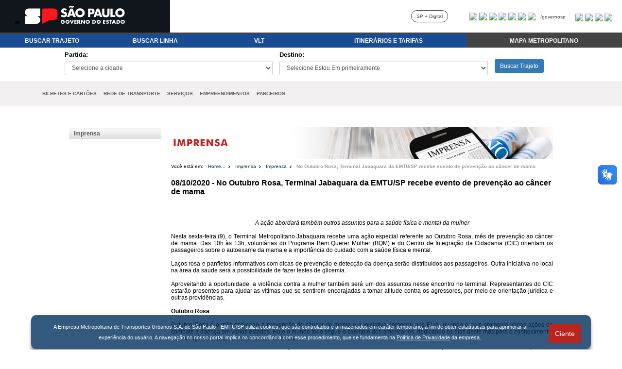

--- FILE ---
content_type: text/html; charset=utf-8
request_url: http://emtu.sp.gov.br/emtu/imprensa/imprensa/no-outubro-rosa-terminal-jabaquara-da-emtu-sp-recebe-evento-de-prevencao-ao-cancer-de-mama.fss
body_size: 52522
content:


<!DOCTYPE html PUBLIC "-//W3C//DTD XHTML 1.0 Transitional//EN" "http://www.w3.org/TR/xhtml1/DTD/xhtml1-transitional.dtd">
<html xmlns="http://www.w3.org/1999/xhtml" lang="pt">
<head>
    <meta charset="iso-8859-1">
    <meta http-equiv="Content-Type" content="text/html; charset=iso-8859-1">
    <meta http-equiv="X-UA-Compatible" content="IE=edge,chrome=1"/>
    
        
    
    <!-- <link href="/EMTU/images/emtu.ico" rel="shortcut icon" type="image/x-icon" /> -->
    <link href="/EMTU/emtu.ico" rel="icon" type="image/x-icon" />



    <title>EMTU | 
        Imprensa - No Outubro Rosa, Terminal Jabaquara da EMTU/SP recebe evento de prevenção ao câncer de mama
    </title>

    
    <meta name="Keywords" content="EMTU, Transporte público, Ônibus, Vale-Transporte, Itinerários, ônibus São Paulo, ônibus Campinas, ônibus Baixada Santista, ORCA, Fretamento, terminal de ônibus, Trólebus, transporte urbano, ônibus a hidrogênio, ônibus a etanol"  />
    
    
    
    
     
    <meta http-equiv="Content-Type" content="text/html;charset=iso-8859-1" />
    <link rel="apple-touch-icon" href="/emtu/mobile/images/logo-emtu.png" />
    <link rel="Stylesheet" href="/EMTU/css/style.css" media="screen" />
    <link rel="Stylesheet" href="/EMTU/css/stylePrint.css" media="print" />
    <script type="text/javascript" src="/EMTU/Templates/js/jquery.js"></script>
    <script type="text/javascript" src="/EMTU/Templates/js/script.js?2"></script>
    
    


        
        
    

     <script>
        // redireciona a pagina se acessar como http
        if(window.location.protocol == 'http:') {
           location.href = location.href.replace("http://", "https://");
        }
    </script>

    <link rel="stylesheet" href="/emtu/home/css/font-awesome.min.css">
    
    <style>
        .css_table {
            display: table;
            padding: 5px;
            margin: 0px;
        }
        .css_tr {
            display: table-row;
        }
        .css_td {
            display: table-cell;
            padding: 7px;
            width: 150px;
        }
        .css_titulo_td{
            background-color: #184D94;
            text-align: center;
            color: #ffffff;
            font-weight: bold;
            font-family: verdana, arial;
            font-size: 13px;
            border: 0px;
        }

        .css_titulo_td:hover {
            background-color: #2168C9;          
        }       
        .css_input {
            height: 30px;
            padding: 5px 10px;
            font-size: 12px;
            line-height: 1.5;
            border-radius: 3px;
        }
        .css_form_control {
            display: block;
            width: 100%;
            height: 34px;
            padding: 6px 12px;
            font-size: 14px;
            line-height: 1.42857143;
            color: #555;
            background-color: #fff;
            background-image: none;
            border: 1px solid #ccc;
            border-radius: 4px;
            box-shadow: inset 0 1px 1px rgb(0 0 0 / 8%);
            transition: border-color ease-in-out .15s,box-shadow ease-in-out .15s;
        }
        .css_select {
            height: 30px;
            line-height: 30px;
        }
        .css_input_text {
            height: 19px;
            line-height: 20px;
        }
        .css_label {
            display: inline-block;
            max-width: 100%;
            margin-bottom: 5px;
            font-weight: 700;
            font-family: verdana, arial;
            font-size: 14px;
        }   
        .css_btn_primary {
            color: #fff;
            background-color: #337ab7;
            border-color: #2e6da4;
        }
        .css_btn {
            display: inline-block;
            padding: 6px 12px;
            margin-bottom: 0;
            font-size: 14px;
            font-weight: 400;
            line-height: 1.42857143;
            text-align: center;
            white-space: nowrap;
            vertical-align: middle;
            touch-action: manipulation;
            cursor: pointer;
            user-select: none;
            background-image: none;
            border: 1px solid transparent;
            border-radius: 4px;
        }
        .css_btn_sm {
            padding: 5px 10px;
            font-size: 12px;
            line-height: 1.4;
            border-radius: 3px;
        }

        .css_glyphicon {
            position: relative;
            top: 1px;
            display: inline-block;
            font-family: 'Glyphicons Halflings';
            font-style: normal;
            font-weight: 400;
            line-height: 1;
        }


        .topnav {
          overflow: hidden;
          background-color: #F2F0F1;
          font-family: verdana, arial;
          width: 1120px;
          margin: auto;
        }

        .topnav a {
          float: left;
          display: block;
          color: #5E5F60;
          text-align: center;
          padding-right: 7px;
          padding-left: 7px;
          padding-top: 20px;
          padding-bottom: 20px;
          text-decoration: none;
          font-size: 10px;
          font-weight: bold;
        }

        .topnav a:hover {
          background-color: #ddd;
          color: black;
        }

        .topnav a.active {
          background-color: #04AA6D;
          color: white;
        }

        .topnav .icon {
          display: none;
        }

        .css_link_menu{
            text-decoration: none;
            color:#5E5F60;
            font-family: verdana, arial;
            font-size: 12px;
        }

        .css_responsive_img {
           width: 100%;
           height: auto;
        }

        .css_link_menu_rodape{
          display: inline-block;
          text-decoration: none;
          color:#5E5F60;
          font-family: verdana, arial;
          font-size: 12px;
          margin-right: 20px;
          margin-bottom: 10px;
          font-weight: bold;
        }

        @media screen and (max-width: 1130px) {
          .topnav a:not(:first-child) {display: none;}
          .topnav a.icon {
            float: right;
            display: block;
            margin-right:10px;
            padding-top: 10px;
            padding-bottom: 10px;
          }
          .topnav{
            width: 100%;
          }
          .first_link{
            margin-left:15px;
          }
        }

        @media screen and (max-width: 1130px) {
          .topnav.responsive {position: relative;}
          .topnav.responsive .icon {
            position: absolute;
            right: 0;
            top: 0;
          }
          .topnav.responsive a {
            float: none;
            display: block;
            text-align: left;               
          }
        }


    </style>

</head>
<body>
    <form name="aspnetForm" method="post" action="no-outubro-rosa-terminal-jabaquara-da-emtu-sp-recebe-evento-de-prevencao-ao-cancer-de-mama.fss" id="aspnetForm">
<div>
<input type="hidden" name="__VIEWSTATE" id="__VIEWSTATE" value="/wEPDwUKLTI2NTc2NzI3NmRkQWRRwHGO3VFPED6V4G4TjRn3XOw=" />
</div>

<div>

	<input type="hidden" name="__VIEWSTATEGENERATOR" id="__VIEWSTATEGENERATOR" value="F5981C96" />
</div>
    <!-- ?REA 100% -->
    <div id="global">
        
        
        <!-- TOPO -->
           

    <script>
        // redireciona a pagina se acessar como http
        if(window.location.protocol == 'http:') {
           location.href = location.href.replace("http://", "https://");
        }

		function Contraste(e) {
			if (e.keyCode === 13) 
			{ 
				window.toggleContrast(); 
			}
		}	
    </script>


    <script async src="https://www.googletagmanager.com/gtag/js?id=G-XRGF2M7EWK"></script>
    <script>
    	//script do google analytics - nao remover
        window.dataLayer = window.dataLayer || [];
        function gtag(){dataLayer.push(arguments);}
        gtag('js', new Date());
        gtag('config', 'G-XRGF2M7EWK');
    </script>


    <link rel="stylesheet" href="/emtu/home/css/font-awesome.min.css">

	<style>
		html{
		  margin:0;
		  padding:0;
		  width:100%;
		}
		body{
		  margin:0;
		  padding:0;
		  width:100%;
		}
		a:focus, a:hover {  
			border: 2px solid #F00;  
		}   
		.css_table {
		    display: table;
		    padding: 5px;
		    margin: 0px;
		}
		.css_tr {
		    display: table-row;
		}
		.css_td {
		    display: table-cell;
		    padding: 7px;
		    width: 150px;
		    text-align: left;
		}
		.css_titulo_td{
			background-color: #184D94;
			text-align: center;
			color: #ffffff;
			font-weight: bold;
			font-family: verdana, arial;
			font-size: 0.8em;
			border: 0px;
		}
		.css-td-2 
		.css-td-3 {
		    position: relative;
		    min-height: 1px;
		    padding-right: 15px;
		    padding-left: 15px;
		    box-sizing: border-box;
		}

		.css_titulo_td:hover {
		    background-color: #2168C9;		    
		}				
		.css_form_control {
		    display: block;
		    width: 100%;
		    height: 30px;
		    padding: 6px 12px;
		    font-size: 14px;
		    line-height: 1.42857143;
		    color: #555;
		    background-color: #fff;
		    background-image: none;
		    border: 1px solid #ccc;
		    border-radius: 4px;
		    box-shadow: inset 0 1px 1px rgb(0 0 0 / 8%);
		    transition: border-color ease-in-out .15s,box-shadow ease-in-out .15s;
		}
		.css_input {
		    height: 30px;
		    padding: 5px 10px;
		    font-size: 12px;
		    line-height: 1.5;
		    border-radius: 3px;
		}
		.css_select {
		    height: 30px;
		    line-height: 30px;
		}
		.css_input_text {
		     font: inherit;
		     font-size: 12px;
			  vertical-align: middle;
			  border: 1px solid silver;
			  padding: 0.3rem;
			  margin: 0;
			  display:inline-block;
			  min-height: 1.5em;
			  box-sizing:content-box;
			  border-radius: 4px;
		      box-shadow: inset 0 1px 1px rgb(0 0 0 / 8%);
		      transition: border-color ease-in-out .15s,box-shadow ease-in-out .15s;
		}
		.css_label {
		    display: inline-block;
		    max-width: 100%;
		    margin-bottom: 5px;
		    font-weight: 700;
		    font-family: verdana, arial;
		    font-size: 13px;
		    width: 100%;
		    text-align: left;
		}	
		.css_btn_primary {
		    color: #fff;
		    background-color: #337ab7;
		    border-color: #2e6da4;
		}
		.css_btn {
		    display: inline-block;
		    padding: 6px 12px;
		    margin-bottom: 0;
		    font-size: 14px;
		    font-weight: 400;
		    line-height: 1.42857143;
		    text-align: center;
		    white-space: nowrap;
		    vertical-align: middle;
		    touch-action: manipulation;
		    cursor: pointer;
		    user-select: none;
		    background-image: none;
		    border: 1px solid transparent;
		    border-radius: 4px;
		}
		.css_btn_sm {
		    padding: 5px 10px;
		    font-size: 12px;
		    line-height: 1.4;
		    border-radius: 3px;
		}

		.css_glyphicon {
		    position: relative;
		    top: 1px;
		    display: inline-block;
		    font-family: 'Glyphicons Halflings';
		    font-style: normal;
		    font-weight: 400;
		    line-height: 1;
		}


		.topnav {
		  overflow: hidden;
		  background-color: #F2F0F1;
		  font-family: verdana, arial;
		  width: 1120px;
		  margin: auto;
		}

		.topnav a {
		  float: left;
		  display: block;
		  color: #5E5F60;
		  text-align: center;
		  padding-right: 7px;
		  padding-left: 7px;
		  padding-top: 20px;
		  padding-bottom: 20px;
		  text-decoration: none;
		  font-size: 10px;
		  font-weight: bold;
		}

		.topnav a:hover {
		  background-color: #ddd;
		  color: black;
		}

		.topnav a.active {
		  background-color: #04AA6D;
		  color: white;
		}

		.topnav .icon {
		  display: none;
		}

		.css_link_menu{
			text-decoration: none;
			color:#5E5F60;
			font-family: verdana, arial;
			font-size: 12px;
		}

		.css_responsive_img {
	       width: 100%;
	       height: auto;
	    }

	    .css_link_menu_rodape{
	      display: inline-block;
	      text-decoration: none;
	      color:#5E5F60;
	      font-family: verdana, arial;
	      font-size: 12px;
	      margin-right: 20px;
	      margin-bottom: 10px;
	      font-weight: bold;
	    }


	    .dropdown {
		  position: relative;
		  display: inline-block;
		}

		.dropdown-content {
		  display: none;
		  position: absolute;
		  background-color: #f9f9f9;
		  min-width: 120px;
		  box-shadow: 0px 8px 16px 0px rgba(0,0,0,0.2);
		  padding: 10px 10px;
		  z-index: 1;
		}

		.dropdown:hover .dropdown-content {
		  display: block;
		}


		@media screen and (max-width: 1130px) {		
		  .topnav a:not(:first-child) {display: none;}	
		  .topnav a.icon {
		    float: right;
		    display: block;
		    margin-right:10px;
		  	padding-bottom: 10px;
		  }
		  .topnav{
		  	width: 100%;
		  }
		  .first_link{
		  	margin-left:15px;
		  }
		}

		@media screen and (max-width: 1130px) {
		  .topnav.responsive {position: relative;}
		  .topnav.responsive .icon {
		    position: absolute;
		    right: 0;
		    top: 0;
		  }
		  .topnav.responsive a {
		    float: none;
		    display: block;
		    text-align: left;    		    
		  }
		}
		
		@media screen and (min-width: 1131px) {
		   #first_link{
		  	 display: none ;
		  }
		}
		@media screen and (max-width: 1130px) {
		   #first_link{
		  	 display: block ;
		  }
		}

		@media only screen and (max-width: 768px) {
		  .css-td-2 {
		    padding-bottom: 7px;
		    padding-top: 7px;
			 margin-bottom: 1px;
		  }
		  .css-td-3 {
		    padding-bottom: 7px;
		    padding-top: 7px;
		    margin-bottom: 1px;
		  } 		
		}

		@media only screen and (min-width: 768px) {
		  .css-td-2 {
		    width: 16.66%;
		    padding-bottom: 7px;
		    padding-top: 7px;		    
		    float: left;
		    text-align: left;
		  }
		  .css-td-3 {
		    width: 25%;
		    padding-bottom: 7px;
		    padding-top: 7px;		    
		    float: left;
		    text-align: left;
		  } 		
		}
		
	</style>


<section class="govsp-topo"> 
<link rel="stylesheet" type="text/css" href="/emtu/home/css/barra-govsp/topo-basico-sp.min.css">
<link rel="stylesheet" type="text/css" href="/emtu/home/css/contraste.css">  
    <div id="govsp-topbarGlobal" class="blu-e">
            <div id="topbarGlobal">
                <div id="topbarLink" class="govsp-black">
                <div class="govsp-portal" >
                	<a href="#areaConteudo" style="color:#000000;font-size: 10px;padding: 0px;margin:0px;">IR</a>
                    <a href="http://www.saopaulo.sp.gov.br/" style="font-size: 18px;"><img src="/EMTU/home/img/logo-governo-do-estado-sp.png" alt="Logotipo do Governo do Estado de São Paulo" style="margin-top: -8px;"></a>
                </div> 
            </div>
            <nav class="govsp-navbar govsp-navbar-expand-lg">
                    <a class="govsp-link" href="https://spmaisdigital.sp.gov.br/" target="_blank" rel="noopener noreferrer">SP + Digital</a>
                    <a class="govsp-social" href="https://www.facebook.com/governosp/" target="_blank" rel="noopener noreferrer"><img class="govsp-icon-social" src="https://saopaulo.sp.gov.br/barra-govsp/img/facebook.png" alt="Facebook Governo de São Paulo" /></a>
                    <a class="govsp-social" href="https://www.twitter.com/governosp/" target="_blank" rel="noopener noreferrer"><img class="govsp-icon-social" src="https://saopaulo.sp.gov.br/barra-govsp/img/twitter.png" alt="Facebook Governo de São Paulo" /></a>
                    <a class="govsp-social" href="https://www.instagram.com/governosp/" target="_blank" rel="noopener noreferrer"><img class="govsp-icon-social" src="https://saopaulo.sp.gov.br/barra-govsp/img/insta.png" alt="Instagram Governo de São Paulo" /></a>
                    <a class="govsp-social" href="https://www.flickr.com/governosp/" target="_blank" rel="noopener noreferrer"><img class="govsp-icon-social" src="https://saopaulo.sp.gov.br/barra-govsp/img/flickr.png" alt="Flickr Governo de São Paulo" /></a>
                    <a class="govsp-social" href="https://www.youtube.com/governosp/" target="_blank" rel="noopener noreferrer"><img class="govsp-icon-social" src="https://saopaulo.sp.gov.br/barra-govsp/img/youtube.png" alt="Youtube Governo de São Paulo" /></a>
                    <a class="govsp-social" href="https://www.issuu.com/governosp/" target="_blank" rel="noopener noreferrer"><img class="govsp-icon-social" src="https://saopaulo.sp.gov.br/barra-govsp/img/issuu.png" alt="Issuu Governo de São Paulo" /></a>
                    <a class="govsp-social" href="https://www.linkedin.com/company/governosp/" target="_blank" rel="noopener noreferrer"><img class="govsp-icon-social" src="https://saopaulo.sp.gov.br/barra-govsp/img/linkedin.png" alt="Linkedin Governo de São Paulo" /></a>
                    <p class="govsp-social">/governosp</p>
                    <a class="govsp-acessibilidade" href="javascript:mudaTamanho('body', 1);"><img class="govsp-acessibilidade" src="https://saopaulo.sp.gov.br/barra-govsp/img/big-font.png" alt="Aumentar Fonte"></a>
                    <a class="govsp-acessibilidade" href="javascript:mudaTamanho('body', -1);"><img class="govsp-acessibilidade" src="https://saopaulo.sp.gov.br/barra-govsp/img/small-font.png" alt="Diminuir Fonte"></a>
                    <a class="govsp-acessibilidade" href="#" id="altocontraste" accesskey="3" onclick="window.toggleContrast()" onkeydown="window.toggleContrast()"><img class="govsp-acessibilidade" src="https://saopaulo.sp.gov.br/barra-govsp/img/contrast.png" alt="Contraste" ></a>
                    <a class="govsp-acessibilidade" href="http://www.saopaulo.sp.gov.br/fale-conosco/comunicar-erros/" target="_blank" rel="noopener noreferrer"><img class="govsp-acessibilidade" src="https://saopaulo.sp.gov.br/barra-govsp/img/error-report.png" alt="Comunicar Erros"></a>
            </nav>
        </div>
        <div class="govsp-kebab">
                <figure></figure>
                <figure class="govsp-middle"></figure>
                <p class="govsp-cross">SP</p>
                <figure></figure>
                <ul class="govsp-dropdown" id="govsp-kebab">               
                    <li><a class="govsp-link" href="https://spmaisdigital.sp.gov.br/" target="_blank" rel="noopener noreferrer">SP + Digital</a></li>
                    <li><a class="govsp-social" href="https://www.facebook.com/governosp/" target="_blank" rel="noopener noreferrer"><img class="govsp-icon-social" src="https://saopaulo.sp.gov.br/barra-govsp/img/facebook.png" alt="Facebook Governo de São Paulo" /></a></li>
                    <li><a class="govsp-social" href="https://www.twitter.com/governosp/" target="_blank" rel="noopener noreferrer"><img class="govsp-icon-social" src="https://saopaulo.sp.gov.br/barra-govsp/img/twitter.png" alt="Facebook Governo de São Paulo" /></a></li>
                    <li><a class="govsp-social" href="https://www.instagram.com/governosp/" target="_blank" rel="noopener noreferrer"><img class="govsp-icon-social" src="https://saopaulo.sp.gov.br/barra-govsp/img/insta.png" alt="Facebook Governo de São Paulo" /></a></li>
                    <li><a class="govsp-social" href="https://www.flickr.com/governosp/" target="_blank" rel="noopener noreferrer"><img class="govsp-icon-social" src="https://saopaulo.sp.gov.br/barra-govsp/img/flickr.png" alt="Facebook Governo de São Paulo" /></a></li>
                    <li><a class="govsp-social" href="https://www.youtube.com/governosp/" target="_blank" rel="noopener noreferrer"><img class="govsp-icon-social" src="https://saopaulo.sp.gov.br/barra-govsp/img/youtube.png" alt="Facebook Governo de São Paulo" /></a></li>
                    <li><a class="govsp-social" href="https://www.issuu.com/governosp/" target="_blank" rel="noopener noreferrer"><img class="govsp-icon-social" src="https://saopaulo.sp.gov.br/barra-govsp/img/issuu.png" alt="Facebook Governo de São Paulo" /></a></li>
                    <li><a class="govsp-social" href="https://www.linkedin.com/company/governosp/" target="_blank" rel="noopener noreferrer"><img class="govsp-icon-social" src="https://saopaulo.sp.gov.br/barra-govsp/img/linkedin.png" alt="Facebook Governo de São Paulo" /></a></li>
                    <li><p class="govsp-social">/governosp</p></li>
                </ul> 
        </div>
    </div>
    <script src="/emtu/home/js/barra-govsp/script-topo.js"></script>
    <script src="/emtu/home/js/barra-govsp/script-contrast.js"></script>
    <script src="/emtu/home/js/barra-govsp/script-tamanho-fonte.js"></script>
    <script src="/emtu/home/js/barra-govsp/script-scroll.js"></script>
</section>

	<div style="width: 100%;margin: 0px;margin-bottom: 10px;">
		<div style="width: 100%; text-align: center;">
			<a href="/">
				<!-- <img src="/emtu/home/img/cabecalho-logo-emtu.jpg" style="cursor: pointer;" alt="Home EMTU"> -->
			</a>
		</div>
		<div class="css_table" style="width: 100%;padding: 0px;">
			<div class="css_tr">
				<div class="css_titulo_td css-td-2" ><a href="#" onkeypress="MudarBusca(1); return false;" onclick="MudarBusca(1); return false;" style="color:#ffffff;text-decoration: none;cursor: pointer;" accesskey="t">BUSCAR TRAJETO</a></div>
				<div class="css_titulo_td css-td-2" ><a href="#" onkeypress="MudarBusca(2); return false;" onclick="MudarBusca(2); return false;" style="color:#ffffff;text-decoration: none;cursor: pointer;" accesskey="l">BUSCAR LINHA</a></div>
				<div class="css_titulo_td css-td-2" ><a href="/emtu/itinerarios-e-tarifas/encontre-uma-linha/pelo-numero-da-linha.fss?numlinha=953&pag=buscanumero.htm" style="color:#ffffff;text-decoration: none;cursor: pointer;">VLT</a></div>
				<div class="css_titulo_td css-td-3" ><a href="/emtu/itinerarios-e-tarifas.fss" style="color:#ffffff;text-decoration: none;cursor: pointer;">ITINER&Aacute;RIOS E TARIFAS</a></div>
			<!--	<div class="css_titulo_td css-td-3" style="background-color: #444444;"><a href="#" style="color:#ffffff;text-decoration: none;cursor: pointer;" onkeypress="window.open('https://www.emtu.sp.gov.br/EMTU/pdf/MTM.pdf');" onclick="window.open('https://www.emtu.sp.gov.br/EMTU/pdf/MTM.pdf');">MAPA METROPOLITANO</a></div> -->


				<div class="css_titulo_td css-td-3" style="background-color: #444444;">					

					<div class="dropdown">
					  <span style="color:#ffffff;font-family: verdana,arial;">MAPA METROPOLITANO</span>
					  <div class="dropdown-content" style="text-align: left;font-weight: normal;">
						  <p><a href="#" style="color:#000000;text-decoration: none;cursor: pointer;font-family: verdana,arial;font-size:13px;" onkeypress="window.open('https://www.emtu.sp.gov.br/EMTU/pdf/MTM.pdf');" onclick="window.open('https://www.emtu.sp.gov.br/EMTU/pdf/MTM.pdf');">Mapa em PDF</a></p>
						  <p><a href="#" style="color:#000000;text-decoration: none;cursor: pointer;font-family: verdana,arial;font-size:13px;" onkeypress="window.open('http://www.stm.sp.gov.br/wp-content/themes/eleicoes_2022/acessibilidade/principal.html');" onclick="window.open('http://www.stm.sp.gov.br/wp-content/themes/eleicoes_2022/acessibilidade/principal.html');">Mapa Acessível</a></p>
					  </div>
					</div>

				</div>



			</div>	
		</div>

		<div class="css_table" id="divTrajetoCampos" style="width: 100%;padding: 0px;margin-top: 0px;padding-bottom: 5px;">
			<div class="css_tr">
				<div class="css_td" style="width: 10%;"></div>
				<div class="css_td " style="width: 35%;">
					<label for="trajetoEstouEm" class="css_label" >Partida:</label>
					<select class="css_select css_input css_form_control" id="trajetoEstouEm" name="trajetoEstouEm" onchange="SelectQueroIrPara();"></select>
	            	</label>
	            </div>
				<div class="css_td" style="width: 35%;">
					<label for="trajetoQueroIrPara" class="css_label" >Destino:</label>
					<select class="css_select css_input css_form_control" id="trajetoQueroIrPara" name="trajetoQueroIrPara"></select>    
	                </label> 
				</div>	
				<div class="css_td" style="width: 20%;text-align: left;vertical-align: middle;padding-top: 20px;">			
					<button type="button" class="css_btn css_btn_sm css_btn_primary" style="" onkeypress="BuscarTrajeto();" onclick="BuscarTrajeto();">Buscar Trajeto</button>
				</div>
				<div class="css_td" style="width: 10%;"></div>
			</div>	
		</div>

		<div class="css_table" id="divLinhaCampos" style="width: 100%;padding: 0px;margin-top: 0px;padding-bottom: 5px;display: none;">
			<div class="css_tr">
				<div class="css_td" style="width: 10%;"></div>
				<div class="css_td" style="width: 30%;"> 
					<label class="css_label" for="linhaNumero">N&uacute;mero da Linha:</label>
	                <input type="text" class="css_input_text" id="linhaNumero" placeholder="Informe o N&uacute;mero da Linha" 
	                         onkeyup="if(event.keyCode === 13){ BuscarLinha('num'); }" style="display: inline-block; width: 70%">
	                <button type="button" class="css_btn css_btn_sm css_btn_primary" onkeypress="BuscarLinha('num')" onclick="BuscarLinha('num')">Buscar Linha</button>
	            </div>
				<div class="css_td" style="width: 30%;">
					<label class="css_label" for="linhaNome">Nome da Linha:</label>
	                <input type="text" class="css_input_text" id="linhaNome" placeholder="Informe o Nome da Linha"
	                         onkeyup="if(event.keyCode === 13){ BuscarLinha('nome'); }" style="display: inline-block; width: 70%">
	                <button type="button" class="css_btn css_btn_sm css_btn_primary" onkeypress="BuscarLinha('nome')" onclick="BuscarLinha('nome')">Buscar Linha</button>                          
				</div>				
				<div class="css_td" style="width: 10%;"></div>
			</div>	
		</div>	

		<div class="topnav_container" id="areaConteudo" style="width: 100%; background-color: #F2F0F1;">
			<div class="topnav" id="myTopnav" style="">
				<a href="#" class="first_link css_link_menu" id="first_link" style="color:#5E5F60;" onclick="myFunction()">MENU</a>
				<!-- <a href="/emtu/institucional/quem-somos.fss" class="css_link_menu" style="color:#5E5F60;">INSTITUCIONAL</a> -->
				<a href="/emtu/bilhetes-e-cartoes.fss" class="css_link_menu" style="color:#5E5F60;">BILHETES E CART&Otilde;ES</a>          
				<a href="/emtu/redes-de-transporte.fss" class="css_link_menu" style="color:#5E5F60;">REDE DE TRANSPORTE</a>
				<a href="/emtu/institucional/carta-de-servicos.fss" class="css_link_menu" style="color:#5E5F60;">SERVI&Ccedil;OS</a>
				<a href="/emtu/empreendimentos.fss" class="css_link_menu" style="color:#5E5F60;">EMPREENDIMENTOS</a>
				<!-- <a href="/emtu/licitacoes.fss" class="css_link_menu" style="color:#5E5F60;">LICITA&Ccedil;&Otilde;ES</a> --> 
				<!-- <a href="/EMTU/Site/Imprensa/Noticia.aspx" class="css_link_menu" style="color:#5E5F60;">IMPRENSA</a> --> 
				<a href="/parceiros" class="css_link_menu" style="color:#5E5F60;">PARCEIROS</a>
				<!-- <a href="/emtu/fale-conosco-emtu.fss" class="css_link_menu" style="color:#5E5F60;">FALE CONOSCO</a> -->
				<a href="javascript:void(0);" class="icon" onclick="myFunction()">
			    	<img src="/emtu/home/img/hamburguer_menu.png" alt="Abrir Menu Principal">
			    </a>
			</div>
		</div>

	</div>

	<script src="/emtu/home/js/jquery.min.js"></script>
	<script src="/emtu/home/js/home.js?10"></script>

	<script>
		function myFunction() {
		  var x = document.getElementById("myTopnav");
		  if (x.className === "topnav") {
		    x.className += " responsive";
		  } else {
		    x.className = "topnav";
		  }
		}

	</script>
	<noscript>Habite a execução de JavaScript para acessar essa página!</noscript>


        <!-- /TOPO -->

        <!-- ?REA 1024(996px) -->
        <div id="geral">           
           
           <!-- CORPO -->
           <div id="corpo">
                <!-- COMPARTILHE / LUPAS -->
                                <div id="utilidades">
                    <ul>
                        
                    </ul>
                    <br class="clear" />
                </div>
                <!-- COMPARTILHE / LUPAS -->
                
                <!-- CONTE?O -->
                <div id="conteudo">                    
                    <!-- LATERAL -->
                    
                        
<div id="menuLateralEsquerdo">
  
    <ul><li><a href="/EMTU/Site/institucional/noticia.aspx">Imprensa</a></li></ul>

</div>                    
                    
                    <!-- LATERAL -->
                    
                    <!-- PRINCIPAL -->
                    <div id="principal">
                        
                        <!-- TITULO -->
                        
<div id="controlaImgTopo" title='No Outubro Rosa, Terminal Jabaquara da EMTU/SP recebe evento de prevenção ao câncer de mama
'>
    <img src="/emtu/images/image-top-imprensa.jpg" id="ctl00_cphTituloDivPrincipal_imagemTopo_imgTopo" alt="Imagem pagina" />
</div>

                            
                        <!-- TITULO -->
                        
                        
                        <!-- BREAD -->
                        
                            

<div id="bread">
    <span style="background-color:#FFFFFF">Você está em:</span>  <a href="/emtu/home.fss">Home...</a>
    <span><a href="/EMTU/Site/Imprensa/Noticia.aspx">Imprensa</a></span><span><a href="/EMTU/Site/institucional/noticia.aspx">Imprensa</a></span><span class="breadMarcado"><a href="/emtu/imprensa/imprensa/no-outubro-rosa-terminal-jabaquara-da-emtu-sp-recebe-evento-de-prevencao-ao-cancer-de-mama.fss">No Outubro Rosa, Terminal Jabaquara da EMTU/SP recebe evento de prevenção ao câncer de mama</a></span>
</div>

                        
                        <br class="clear" />
                        <!-- BREAD -->
                        
                        <!-- CONTEÃšDO PRINCIPAL -->
                        <div id="areaConteudo">
                            
    
    <div id="controlaInterna">
        
        <h1 xmlns:doc="http://tempuri.org/DocumentoBase.xsd" xmlns:dt="http://xsltsl.org/date-time"><strong>08/10/2020</strong> - No Outubro Rosa, Terminal Jabaquara da EMTU/SP recebe evento de prevenção ao câncer de mama
</h1><br xmlns:doc="http://tempuri.org/DocumentoBase.xsd" xmlns:dt="http://xsltsl.org/date-time" /><br xmlns:doc="http://tempuri.org/DocumentoBase.xsd" xmlns:dt="http://xsltsl.org/date-time" /><div style="text-align: center;"><i>A ação abordará também outros assuntos para a saúde física e mental da mulher</i></div><div style="text-align: justify;"><br></div><div style="text-align: justify;">Nesta sexta-feira (9), o Terminal Metropolitano Jabaquara recebe uma ação especial referente ao Outubro Rosa, mês de prevenção ao câncer de mama. Das 10h às 13h, voluntárias do Programa Bem Querer Mulher (BQM) e do Centro de Integração da Cidadania (CIC) orientam os passageiros sobre o autoexame da mama e a importância do cuidado com a saúde física e mental.</div><div style="text-align: justify;"><br></div><div style="text-align: justify;">Laços rosa e panfletos informativos com dicas de prevenção e detecção da doença serão distribuídos aos passageiros. Outra iniciativa no local na área da saúde será a possibilidade de fazer testes de glicemia.</div><div style="text-align: justify;"><br></div><div style="text-align: justify;">Aproveitando a oportunidade, a violência contra a mulher também será um dos assuntos nesse encontro no terminal. Representantes do CIC estarão presentes para ajudar as vítimas que se sentirem encorajadas a tomar atitude contra os agressores, por meio de orientação jurídica e outras providências.</div><div style="text-align: justify;"><br></div><div style="text-align: justify;"><b>Outubro Rosa</b></div><div style="text-align: justify;"><br></div><div style="text-align: justify;">Outubro Rosa é o mês dedicado à prevenção do câncer de mama e a iniciativa começou nos EUA, quando o país promovia várias ações de combate à doença em vários estados. Hoje o mundo todo segue o exemplo dos americanos, dedicando os dias deste mês para o conhecimento, a prevenção e o tratamento do câncer de mama.</div><div style="text-align: justify;"><br></div><div style="text-align: justify;">Nos dados do Atlas de Mortalidade por Câncer de 2018, divulgados pelo Instituto Nacional do Câncer, 17.763 pessoas foram a óbito em decorrência do câncer de mama, sendo 17.572 mulheres e 189 homens. Estima-se que, em 2020, serão registrados mais de 65 mil novos casos da doença.</div><br xmlns:doc="http://tempuri.org/DocumentoBase.xsd" xmlns:dt="http://xsltsl.org/date-time" /><strong xmlns:doc="http://tempuri.org/DocumentoBase.xsd" xmlns:dt="http://xsltsl.org/date-time">Atualizado em:</strong> 08/10/2020 10:20:36
        
    </div>
    

                            <br /><br />
                            
                            


                            
                        </div>
                        <!-- CONTE?O PRINCIPAL -->
                        
                    </div> 
                    <!-- PRINCIPAL -->
                    <br class="clear" />
                </div>
                <!-- CONTE?O -->
           </div> 
           <!-- /CORPO -->
           
           
	    </div>
	    <!-- ?REA 1024(996px) -->


	</div>
	<!-- ?REA 100% -->

    <!-- RODAP?-->
    

  <style>
    html{
      margin:0;
      padding:0;
      width:100%;
    }
    body{
      margin:0;
      padding:0;
      width:100%;
    }
    .css_table {
        display: table;
        padding: 5px;
        margin: 0px;
    }
    .css_tr {
        display: table-row; 
    }
    .css_td {
        display: table-cell;
        padding: 7px;
        width: 150px;
        text-align: left;
    }
    .css_titulo_td{
      background-color: #184D94;
      text-align: center;
      color: #ffffff;
      font-weight: bold;
      font-family: verdana, arial;
      font-size: 12px;
      border: 0px;
    }

    .css_titulo_td:hover {
        background-color: #2168C9;        
    }       
    .css_form_control {
        display: block;
        width: 100%;
        height: 30px;
        padding: 6px 12px;
        font-size: 14px;
        line-height: 1.42857143;
        color: #555;
        background-color: #fff;
        background-image: none;
        border: 1px solid #ccc;
        border-radius: 4px;
        box-shadow: inset 0 1px 1px rgb(0 0 0 / 8%);
        transition: border-color ease-in-out .15s,box-shadow ease-in-out .15s;
    }
    .css_input {
        height: 30px;
        padding: 5px 10px;
        font-size: 12px;
        line-height: 1.5;
        border-radius: 3px;
    }
    .css_select {
        height: 30px;
        line-height: 30px;
    }
    .css_input_text {
         font: inherit;
         font-size: 12px;
        vertical-align: middle;
        border: 1px solid silver;
        padding: 0.3rem;
        margin: 0;
        display:inline-block;
        min-height: 1.5em;
        box-sizing:content-box;
        border-radius: 4px;
          box-shadow: inset 0 1px 1px rgb(0 0 0 / 8%);
          transition: border-color ease-in-out .15s,box-shadow ease-in-out .15s;
    }
    .css_label {
        display: inline-block;
        max-width: 100%;
        margin-bottom: 5px;
        font-weight: 700;
        font-family: verdana, arial;
        font-size: 13px;
        width: 100%;
        text-align: left;
    } 
    .css_btn_primary {
        color: #fff;
        background-color: #337ab7;
        border-color: #2e6da4;
    }
    .css_btn {
        display: inline-block;
        padding: 6px 12px;
        margin-bottom: 0;
        font-size: 14px;
        font-weight: 400;
        line-height: 1.42857143;
        text-align: center;
        white-space: nowrap;
        vertical-align: middle;
        touch-action: manipulation;
        cursor: pointer;
        user-select: none;
        background-image: none;
        border: 1px solid transparent;
        border-radius: 4px;
    }
    .css_btn_sm {
        padding: 5px 10px;
        font-size: 12px;
        line-height: 1.4;
        border-radius: 3px;
    }

    .css_glyphicon {
        position: relative;
        top: 1px;
        display: inline-block;
        font-family: 'Glyphicons Halflings';
        font-style: normal;
        font-weight: 400;
        line-height: 1;
    }


    .topnav {
      overflow: hidden;
      background-color: #F2F0F1;
      font-family: verdana, arial;
      width: 1120px;
      margin: auto;
    }

    .topnav a {
      float: left;
      display: block;
      color: #5E5F60;
      text-align: center;
      padding-right: 7px;
      padding-left: 7px;
      padding-top: 20px;
      padding-bottom: 20px;
      text-decoration: none;
      font-size: 10px;
      font-weight: bold;
    }

    .topnav a:hover {
      background-color: #ddd;
      color: black;
    }

    .topnav a.active {
      background-color: #04AA6D;
      color: white;
    }

    .topnav .icon {
      display: none;
    }

    .css_link_menu{
      text-decoration: none;
      color:#5E5F60;
      font-family: verdana, arial;
      font-size: 12px;
    }

    .css_responsive_img {
         width: 100%;
         height: auto;
      }

      .css_link_menu_rodape{
        display: inline-block;
        text-decoration: none;
        color:#5E5F60;
        font-family: verdana, arial;
        font-size: 12px;
        margin-right: 20px;
        margin-bottom: 10px;
        font-weight: bold;
      }


    @media screen and (max-width: 1130px) {   
      .topnav a:not(:first-child) {display: none;}  
      .topnav a.icon {
        float: right;
        display: block;
        margin-right:10px;
        padding-bottom: 10px;
      }
      .topnav{
        width: 100%;
      }
      .first_link{
        margin-left:15px;
      }
    }

    @media screen and (max-width: 1130px) {
      .topnav.responsive {position: relative;}
      .topnav.responsive .icon {
        position: absolute;
        right: 0;
        top: 0;
      }
      .topnav.responsive a {
        float: none;
        display: block;
        text-align: left;           
      }
    }
    
    @media screen and (min-width: 1131px) {
       #first_link{
         display: none ;
      }
    }
    @media screen and (max-width: 1130px) {
       #first_link{
         display: block ;
      }
    }
    


  </style>


        <!-- 17/10/2025 - desativando o site 
            LOGOTIPOS DAS EMPRESAS DO GOVERNO -->
        <!--
         <div class="css_table" style="background-color: #F2F0F1;padding:15px;width: 100%;">
                  <div class="css_table" style="background-color: #F2F0F1; padding: 15px;padding-top: 10px;padding-bottom: 0px;">
                    <div class="css_tr">
                      <div class="css_td" style="width: 20%;">
                          <a href="/emtu/home.htm" target="_parent"><img src="/EMTU/images/logo-emtu2.png" alt="Site da EMTU" class="css_responsive_img" style="max-width: 287px;"></a>
                      </div>
                      <div class="css_td " style="width: 10%; text-align: center;vertical-align: middle;">
                         <a href="http://www.cptm.sp.gov.br/" target="_blank" rel="noopener noreferrer"><img src="/EMTU/images/logo-cptm.png" alt="Site da CPTM" class="css_responsive_img" style="max-width: 81px;"/></a>
                      </div>
                      <div class="css_td " style="width: 10%; text-align: center;vertical-align: middle;">
                         <a href="http://www.efcj.sp.gov.br/" target="_blank" rel="noopener noreferrer"><img src="/EMTU/images/logo-estra-de-ferro.png" alt="Site da Estrada de Ferro Campos do Jordão" class="css_responsive_img" style="max-width: 122px;"></a>
                      </div>
                      <div class="css_td " style="width: 10%; text-align: center;vertical-align: middle;">
                         <a href="http://www.metro.sp.gov.br/" target="_blank" rel="noopener noreferrer"><img src="/EMTU/images/logo-metro.png" alt="Metro" title="Site do Metro" class="css_responsive_img" style="max-width: 80px;"></a>
                      </div>
                      <div class="css_td " style="width: 10%; text-align: center;"></div>
                    </div>
                  </div>
        </div>

        <div style="border-top: 1px solid #dddddd;"></div>

        <div class="css_table" style="background-color: #F2F0F1; padding: 15px;padding-top: 10px;padding-bottom: 0px;">
          <div class="css_tr">
            <div class="css_td" style="width: 100%;">
                <div style="width: 100%;  padding-left:10px;padding-right:30px;padding-top: 5px;" tabindex="0">
                      <a href="/emtu/home.htm" class="css_link_menu_rodape">Home</a>
                      <a href="/emtu/servico-de-informacao-ao-cidadao/servico-de-informacao-ao-cidadao.fss" class="css_link_menu_rodape">Servi&ccedil;o de Informa&ccedil;&atilde;o ao Cidad&atilde;o</a>
                      <a href="/emtu/politica-de-privacidade.fss" class="css_link_menu_rodape">LGPD</a>
                      <a href="https://intranet.emtu.sp.gov.br/" class="css_link_menu_rodape">Intranet</a>
                </div>
            </div>
          </div>
        </div>
-->

        
        <!-- CANAIS DE COMUNICACAO -->
<!--        
        <div class="css_table" style="width: 100%;background-color: #940F00;color: #ffffff; height: 40px; padding:0px; padding-top:10px;font-family: verdana,arial;">
          <div class="css_tr">
            <div class="css_td " style="width: 30%; text-align: center;">
               <a href="https://www.twitter.com/emtu_oficial" target="_blank" rel="noopener noreferrer" style="color: #ffffff;text-decoration: none;">
                  <img src="/EMTU/home/img/twitter.png" height="16px" alt="Twitter da EMTU"> 
                  <span style="font-size: 12px;">emtu_oficial</span>
               </a>
            </div>
            <div class="css_td " style="width: 30%; text-align: center;">
                <a href="https://www.instagram.com/emtu.oficial/" target="_blank" rel="noopener noreferrer" style="color: #ffffff;text-decoration: none;">
                  <img src="/EMTU/home/img/icone-insta.png" height="16px" alt="Instagram da EMTU"> 
                  <span style="font-size: 12px;">emtu.oficial</span>
                </a>
            </div>
            <div class="css_td " style="width: 30%; text-align: center;">
                <a href="https://www.youtube.com/user/emtuoficial" target="_blank" rel="noopener noreferrer" style="color: #ffffff; text-decoration: none;">
                  <img src="/EMTU/home/img/icone-yt.png" height="16px" width="18px" alt="Youtube da EMTU">
                  <span style="font-size: 12px;">emtu.oficial</span> 
                </a>
            </div>
          </div>
        </div>
-->
<!--

        <div class="css_table" style="width: 100%;color: #ffffff; height: 40px; font-size:13px;font-family: verdana,arial;">
          <div class="css_tr">
            <div class="css_td " style="width: 30%; text-align: center;">
               <div style="text-align: right;display: table-cell; float: right;vertical-align: bottom;" ><a href="https://www.ouvidoria.sp.gov.br/Portal/Default.aspx" target="_blank" rel="noopener noreferrer" style="font-size: 13px; color: #000000; text-decoration: none;">Ouvidoria SP</a>
                      <span style="border-right: 1px solid #cccccc; margin-left: 15px;margin-right: 15px;" ></span>
                      <a  href="http://www.transparencia.sp.gov.br/" target="_blank" rel="noopener noreferrer" style="font-size: 13px; color: #000000; text-decoration: none;">Transpar&ecirc;ncia</a>
                    <span style="border-right: 1px solid #cccccc; margin-left: 15px;margin-right: 15px;"></span>
                    <a href="http://www.sic.sp.gov.br/" target="_blank" rel="noopener noreferrer" style="font-size: 13px; color: #000000; text-decoration: none;">SIC</a>
                    <span style="border-right: 1px solid #cccccc; margin-left: 15px;margin-right: 15px;"></span>
                    <img src="/EMTU/home/img/logo_governo_sp_novo.png" class="css_responsive_img" style="margin-right: 10px;max-width:160px;" alt="Governo do Estado de São Paulo">
               </div>
            </div>
          </div>
        </div>


        <DIV style="height: 10px;width: 99.8%; background-color: #184D94; border-bottom-right-radius: 15px 10px;"></DIV>

-->


<!--
<section id="govsp-rodape">
    <link rel="stylesheet" type="text/css" href="/emtu/home/css/rodape-eleitoral.css"> 
  
    <div class="container">
      <div class="linha-botoes">
          <div class="coluna-4">
            <a href="https://fala.sp.gov.br/" target="_blank" rel="noopener noreferrer" class="btn btn-model" alt="Ouvidoria do Estado de SP">Ouvidoria</a>
          </div> 
  
          <div class="coluna-4">
            <a href="https://www.transparencia.sp.gov.br/" target="_blank" rel="noopener noreferrer" class="btn btn-model" alt="Transparência do Estado de SP">Transparência</a>
          </div> 
  
          <div class="coluna-4">
            <a href="https://fala.sp.gov.br/" target="_blank" rel="noopener noreferrer" class="btn btn-model" alt="SIC do Estado de SP">SIC</a>
          </div> 
      </div>
      </div>
  
      <div class="container rodape" style="margin-top:20px;background-color: #000000!important;">    
        <div class="logo-rodape">
          <img src="/EMTU/home/img/logo-governo-do-estado-sp.png" alt="Logotipo do Governo do Estado de São Paulo" >
        </div>
  
      </div>
  </section>
-->


    </div>
  </div>         

  <!-- AVISO DE USO DE COOKIE -->

  <style type="text/css" media="screen">
     .box-cookies {
        position: fixed;
        background: rgba(0,0,0,.98);
        z-index: 1000011;
        bottom: 1px;
        display: flex;
        left: 5%;
        right: 5%;
        align-items: center;
        justify-content: space-between;
        border-radius: 10px;
        min-height: 70px;
        background-color: rgb(2, 48, 96, 0.8);
        box-shadow: 0 8px 6px 0 rgb(0 0 0 / 41%);
        font-family: Verdana, arial;
        font-size: 11px;
    }
    .box-cookies .msg-cookies {
        text-align: center;
        padding: 10px 30px;
        color: #fff;
        line-height: 22px;
        display: block!important;
    }

    .box-cookies .btn-cookies {
        background: #B9241D;
        color: #fff;
        font-weight: bold;
        height: 40px;
        margin-top: 5px;
        margin-right: 20px;
        margin-bottom: 15px;
        cursor: pointer;
        display: inline-block;
        padding: 6px 12px;
        margin-bottom: 0;
        font-size: 14px;
        font-weight: 400;
        line-height: 1.42857143;
        text-align: center;
        white-space: nowrap;
        vertical-align: middle;
        -ms-touch-action: manipulation;
        touch-action: manipulation;
        cursor: pointer;
        -webkit-user-select: none;
        -moz-user-select: none;
        -ms-user-select: none;
        user-select: none;
        background-image: none;
        border: 1px solid transparent;
        border-radius: 4px;
    }
    .hideCookie {
        display: none!important;
    }
  </style>

  <div class="box-cookies hideCookie">
        <div>
            <p class="msg-cookies">A Empresa Metropolitana de Transportes Urbanos S.A. de S&atilde;o Paulo - EMTU/SP utiliza cookies, que s&atilde;o controlados e armazenados em car&aacute;ter tempor&aacute;rio, a fim de obter estat&iacute;sticas para aprimorar a experi&ecirc;ncia do usu&aacute;rio. A navega&ccedil;&atilde;o no nosso portal implica na concord&acirc;ncia com esse procedimento, que se fundamenta na <a target="_blank" rel="noopener noreferrer" style="color: white;text-decoration: underline" href="/emtu/politica-de-privacidade.fss">Pol&iacute;tica  de  Privacidade</a> da empresa. </p>

        </div>
        <div>
            <button type="button" class="btn-cookies" onclick="setCookie()">Ciente</button>
        </div>
    </div>


  <!-- SOFTWARE VLIBRAS -->
  
  <div vw class="enabled">
    <div vw-access-button class="active"></div>
    <div vw-plugin-wrapper>
      <div class="vw-plugin-top-wrapper"></div>
    </div>
  </div>
  <script src="/emtu/home/js/vlibras-plugin.js"></script>
  <script>
    new window.VLibras.Widget('https://www.vlibras.gov.br/app');
  </script>

  <!-- SOFTWARE VLIBRAS -->


  <script>
        //Cookie Disclaimer LGPD
        $(document).ready(function () {
            checkCookie();
        });


        function setCookie() {
            var d = new Date();
            var exdays = 7;
            var cname = "username";
            var cvalue = "emtusp";

            d.setTime(d.getTime() + (exdays * 24 * 60 * 60 * 1000));

            //d.setTime(d.getTime() + (exdays * 1 * 1 * 60 * 1000));

            var expires = "expires=" + d.toUTCString();
            //alert(expires);
            document.cookie = cname + "=" + cvalue + ";" + expires + ";path=/";
            document.querySelector(".box-cookies").classList.add('hideCookie');
        }



        function getCookie(cname) {
            var name = cname + "=";
            var decodedCookie = decodeURIComponent(document.cookie);

            var ca = decodedCookie.split(';');
            for (var i = 0; i < ca.length; i++) {
                var c = ca[i];
                while (c.charAt(0) == ' ') {
                    c = c.substring(1);
                }
                if (c.indexOf(name) == 0) {
                    return c.substring(name.length, c.length);
                }
            }
            return "";
        }


        function checkCookie() {
            var user = getCookie("username");
            if (user == "emtusp") {
                document.querySelector(".box-cookies").classList.add('hideCookie');
            } else {
                user = "emtusp";
                if (user != "" && user != null) {
                    document.querySelector(".box-cookies").classList.remove('hideCookie');
                }
            }
        }
    </script>


  <script type="text/javascript">
/*
    var _gaq = _gaq || [];

    _gaq.push(['_setAccount', 'UA-17081920-1']);

    _gaq.push(['_trackPageview']);

   

    (function() {

      var ga = document.createElement('script'); ga.type = 'text/javascript'; ga.async = true;

      ga.src = ('https:' == document.location.protocol ? 'https://' : 'http://') + 'stats.g.doubleclick.net/dc.js';

      var s = document.getElementsByTagName('script')[0]; s.parentNode.insertBefore(ga, s);

    })();
*/
  </script>

 <script type="text/javascript">

  var _gaq = _gaq || [];

  _gaq.push(['_setAccount', 'UA-17081920-1']);

  _gaq.push(['_trackPageview']);

 

  (function() {

    var ga = document.createElement('script'); ga.type = 'text/javascript'; ga.async = true;

    ga.src = ('https:' == document.location.protocol ? 'https://' : 'http://') + 'stats.g.doubleclick.net/dc.js';

    var s = document.getElementsByTagName('script')[0]; s.parentNode.insertBefore(ga, s);

  })();

</script>


    <!-- RODAP?-->


	
	
	<input type="submit" value="submit" style="visibility:hidden"/>	
	</form>
</body>
</html>

--- FILE ---
content_type: text/html; charset=utf-8
request_url: https://emtu.sp.gov.br/emtu/imprensa/imprensa/no-outubro-rosa-terminal-jabaquara-da-emtu-sp-recebe-evento-de-prevencao-ao-cancer-de-mama.fss
body_size: 52458
content:


<!DOCTYPE html PUBLIC "-//W3C//DTD XHTML 1.0 Transitional//EN" "http://www.w3.org/TR/xhtml1/DTD/xhtml1-transitional.dtd">
<html xmlns="http://www.w3.org/1999/xhtml" lang="pt">
<head>
    <meta charset="iso-8859-1">
    <meta http-equiv="Content-Type" content="text/html; charset=iso-8859-1">
    <meta http-equiv="X-UA-Compatible" content="IE=edge,chrome=1"/>
    
        
    
    <!-- <link href="/EMTU/images/emtu.ico" rel="shortcut icon" type="image/x-icon" /> -->
    <link href="/EMTU/emtu.ico" rel="icon" type="image/x-icon" />



    <title>EMTU | 
        Imprensa - No Outubro Rosa, Terminal Jabaquara da EMTU/SP recebe evento de prevenção ao câncer de mama
    </title>

    
    <meta name="Keywords" content="EMTU, Transporte público, Ônibus, Vale-Transporte, Itinerários, ônibus São Paulo, ônibus Campinas, ônibus Baixada Santista, ORCA, Fretamento, terminal de ônibus, Trólebus, transporte urbano, ônibus a hidrogênio, ônibus a etanol"  />
    
    
    
    
     
    <meta http-equiv="Content-Type" content="text/html;charset=iso-8859-1" />
    <link rel="apple-touch-icon" href="/emtu/mobile/images/logo-emtu.png" />
    <link rel="Stylesheet" href="/EMTU/css/style.css" media="screen" />
    <link rel="Stylesheet" href="/EMTU/css/stylePrint.css" media="print" />
    <script type="text/javascript" src="/EMTU/Templates/js/jquery.js"></script>
    <script type="text/javascript" src="/EMTU/Templates/js/script.js?2"></script>
    
    


        
        
    

     <script>
        // redireciona a pagina se acessar como http
        if(window.location.protocol == 'http:') {
           location.href = location.href.replace("http://", "https://");
        }
    </script>

    <link rel="stylesheet" href="/emtu/home/css/font-awesome.min.css">
    
    <style>
        .css_table {
            display: table;
            padding: 5px;
            margin: 0px;
        }
        .css_tr {
            display: table-row;
        }
        .css_td {
            display: table-cell;
            padding: 7px;
            width: 150px;
        }
        .css_titulo_td{
            background-color: #184D94;
            text-align: center;
            color: #ffffff;
            font-weight: bold;
            font-family: verdana, arial;
            font-size: 13px;
            border: 0px;
        }

        .css_titulo_td:hover {
            background-color: #2168C9;          
        }       
        .css_input {
            height: 30px;
            padding: 5px 10px;
            font-size: 12px;
            line-height: 1.5;
            border-radius: 3px;
        }
        .css_form_control {
            display: block;
            width: 100%;
            height: 34px;
            padding: 6px 12px;
            font-size: 14px;
            line-height: 1.42857143;
            color: #555;
            background-color: #fff;
            background-image: none;
            border: 1px solid #ccc;
            border-radius: 4px;
            box-shadow: inset 0 1px 1px rgb(0 0 0 / 8%);
            transition: border-color ease-in-out .15s,box-shadow ease-in-out .15s;
        }
        .css_select {
            height: 30px;
            line-height: 30px;
        }
        .css_input_text {
            height: 19px;
            line-height: 20px;
        }
        .css_label {
            display: inline-block;
            max-width: 100%;
            margin-bottom: 5px;
            font-weight: 700;
            font-family: verdana, arial;
            font-size: 14px;
        }   
        .css_btn_primary {
            color: #fff;
            background-color: #337ab7;
            border-color: #2e6da4;
        }
        .css_btn {
            display: inline-block;
            padding: 6px 12px;
            margin-bottom: 0;
            font-size: 14px;
            font-weight: 400;
            line-height: 1.42857143;
            text-align: center;
            white-space: nowrap;
            vertical-align: middle;
            touch-action: manipulation;
            cursor: pointer;
            user-select: none;
            background-image: none;
            border: 1px solid transparent;
            border-radius: 4px;
        }
        .css_btn_sm {
            padding: 5px 10px;
            font-size: 12px;
            line-height: 1.4;
            border-radius: 3px;
        }

        .css_glyphicon {
            position: relative;
            top: 1px;
            display: inline-block;
            font-family: 'Glyphicons Halflings';
            font-style: normal;
            font-weight: 400;
            line-height: 1;
        }


        .topnav {
          overflow: hidden;
          background-color: #F2F0F1;
          font-family: verdana, arial;
          width: 1120px;
          margin: auto;
        }

        .topnav a {
          float: left;
          display: block;
          color: #5E5F60;
          text-align: center;
          padding-right: 7px;
          padding-left: 7px;
          padding-top: 20px;
          padding-bottom: 20px;
          text-decoration: none;
          font-size: 10px;
          font-weight: bold;
        }

        .topnav a:hover {
          background-color: #ddd;
          color: black;
        }

        .topnav a.active {
          background-color: #04AA6D;
          color: white;
        }

        .topnav .icon {
          display: none;
        }

        .css_link_menu{
            text-decoration: none;
            color:#5E5F60;
            font-family: verdana, arial;
            font-size: 12px;
        }

        .css_responsive_img {
           width: 100%;
           height: auto;
        }

        .css_link_menu_rodape{
          display: inline-block;
          text-decoration: none;
          color:#5E5F60;
          font-family: verdana, arial;
          font-size: 12px;
          margin-right: 20px;
          margin-bottom: 10px;
          font-weight: bold;
        }

        @media screen and (max-width: 1130px) {
          .topnav a:not(:first-child) {display: none;}
          .topnav a.icon {
            float: right;
            display: block;
            margin-right:10px;
            padding-top: 10px;
            padding-bottom: 10px;
          }
          .topnav{
            width: 100%;
          }
          .first_link{
            margin-left:15px;
          }
        }

        @media screen and (max-width: 1130px) {
          .topnav.responsive {position: relative;}
          .topnav.responsive .icon {
            position: absolute;
            right: 0;
            top: 0;
          }
          .topnav.responsive a {
            float: none;
            display: block;
            text-align: left;               
          }
        }


    </style>

</head>
<body>
    <form name="aspnetForm" method="post" action="no-outubro-rosa-terminal-jabaquara-da-emtu-sp-recebe-evento-de-prevencao-ao-cancer-de-mama.fss" id="aspnetForm">
<div>
<input type="hidden" name="__VIEWSTATE" id="__VIEWSTATE" value="/wEPDwUKLTI2NTc2NzI3NmRkQWRRwHGO3VFPED6V4G4TjRn3XOw=" />
</div>

<div>

	<input type="hidden" name="__VIEWSTATEGENERATOR" id="__VIEWSTATEGENERATOR" value="F5981C96" />
</div>
    <!-- ?REA 100% -->
    <div id="global">
        
        
        <!-- TOPO -->
           

    <script>
        // redireciona a pagina se acessar como http
        if(window.location.protocol == 'http:') {
           location.href = location.href.replace("http://", "https://");
        }

		function Contraste(e) {
			if (e.keyCode === 13) 
			{ 
				window.toggleContrast(); 
			}
		}	
    </script>


    <script async src="https://www.googletagmanager.com/gtag/js?id=G-XRGF2M7EWK"></script>
    <script>
    	//script do google analytics - nao remover
        window.dataLayer = window.dataLayer || [];
        function gtag(){dataLayer.push(arguments);}
        gtag('js', new Date());
        gtag('config', 'G-XRGF2M7EWK');
    </script>


    <link rel="stylesheet" href="/emtu/home/css/font-awesome.min.css">

	<style>
		html{
		  margin:0;
		  padding:0;
		  width:100%;
		}
		body{
		  margin:0;
		  padding:0;
		  width:100%;
		}
		a:focus, a:hover {  
			border: 2px solid #F00;  
		}   
		.css_table {
		    display: table;
		    padding: 5px;
		    margin: 0px;
		}
		.css_tr {
		    display: table-row;
		}
		.css_td {
		    display: table-cell;
		    padding: 7px;
		    width: 150px;
		    text-align: left;
		}
		.css_titulo_td{
			background-color: #184D94;
			text-align: center;
			color: #ffffff;
			font-weight: bold;
			font-family: verdana, arial;
			font-size: 0.8em;
			border: 0px;
		}
		.css-td-2 
		.css-td-3 {
		    position: relative;
		    min-height: 1px;
		    padding-right: 15px;
		    padding-left: 15px;
		    box-sizing: border-box;
		}

		.css_titulo_td:hover {
		    background-color: #2168C9;		    
		}				
		.css_form_control {
		    display: block;
		    width: 100%;
		    height: 30px;
		    padding: 6px 12px;
		    font-size: 14px;
		    line-height: 1.42857143;
		    color: #555;
		    background-color: #fff;
		    background-image: none;
		    border: 1px solid #ccc;
		    border-radius: 4px;
		    box-shadow: inset 0 1px 1px rgb(0 0 0 / 8%);
		    transition: border-color ease-in-out .15s,box-shadow ease-in-out .15s;
		}
		.css_input {
		    height: 30px;
		    padding: 5px 10px;
		    font-size: 12px;
		    line-height: 1.5;
		    border-radius: 3px;
		}
		.css_select {
		    height: 30px;
		    line-height: 30px;
		}
		.css_input_text {
		     font: inherit;
		     font-size: 12px;
			  vertical-align: middle;
			  border: 1px solid silver;
			  padding: 0.3rem;
			  margin: 0;
			  display:inline-block;
			  min-height: 1.5em;
			  box-sizing:content-box;
			  border-radius: 4px;
		      box-shadow: inset 0 1px 1px rgb(0 0 0 / 8%);
		      transition: border-color ease-in-out .15s,box-shadow ease-in-out .15s;
		}
		.css_label {
		    display: inline-block;
		    max-width: 100%;
		    margin-bottom: 5px;
		    font-weight: 700;
		    font-family: verdana, arial;
		    font-size: 13px;
		    width: 100%;
		    text-align: left;
		}	
		.css_btn_primary {
		    color: #fff;
		    background-color: #337ab7;
		    border-color: #2e6da4;
		}
		.css_btn {
		    display: inline-block;
		    padding: 6px 12px;
		    margin-bottom: 0;
		    font-size: 14px;
		    font-weight: 400;
		    line-height: 1.42857143;
		    text-align: center;
		    white-space: nowrap;
		    vertical-align: middle;
		    touch-action: manipulation;
		    cursor: pointer;
		    user-select: none;
		    background-image: none;
		    border: 1px solid transparent;
		    border-radius: 4px;
		}
		.css_btn_sm {
		    padding: 5px 10px;
		    font-size: 12px;
		    line-height: 1.4;
		    border-radius: 3px;
		}

		.css_glyphicon {
		    position: relative;
		    top: 1px;
		    display: inline-block;
		    font-family: 'Glyphicons Halflings';
		    font-style: normal;
		    font-weight: 400;
		    line-height: 1;
		}


		.topnav {
		  overflow: hidden;
		  background-color: #F2F0F1;
		  font-family: verdana, arial;
		  width: 1120px;
		  margin: auto;
		}

		.topnav a {
		  float: left;
		  display: block;
		  color: #5E5F60;
		  text-align: center;
		  padding-right: 7px;
		  padding-left: 7px;
		  padding-top: 20px;
		  padding-bottom: 20px;
		  text-decoration: none;
		  font-size: 10px;
		  font-weight: bold;
		}

		.topnav a:hover {
		  background-color: #ddd;
		  color: black;
		}

		.topnav a.active {
		  background-color: #04AA6D;
		  color: white;
		}

		.topnav .icon {
		  display: none;
		}

		.css_link_menu{
			text-decoration: none;
			color:#5E5F60;
			font-family: verdana, arial;
			font-size: 12px;
		}

		.css_responsive_img {
	       width: 100%;
	       height: auto;
	    }

	    .css_link_menu_rodape{
	      display: inline-block;
	      text-decoration: none;
	      color:#5E5F60;
	      font-family: verdana, arial;
	      font-size: 12px;
	      margin-right: 20px;
	      margin-bottom: 10px;
	      font-weight: bold;
	    }


	    .dropdown {
		  position: relative;
		  display: inline-block;
		}

		.dropdown-content {
		  display: none;
		  position: absolute;
		  background-color: #f9f9f9;
		  min-width: 120px;
		  box-shadow: 0px 8px 16px 0px rgba(0,0,0,0.2);
		  padding: 10px 10px;
		  z-index: 1;
		}

		.dropdown:hover .dropdown-content {
		  display: block;
		}


		@media screen and (max-width: 1130px) {		
		  .topnav a:not(:first-child) {display: none;}	
		  .topnav a.icon {
		    float: right;
		    display: block;
		    margin-right:10px;
		  	padding-bottom: 10px;
		  }
		  .topnav{
		  	width: 100%;
		  }
		  .first_link{
		  	margin-left:15px;
		  }
		}

		@media screen and (max-width: 1130px) {
		  .topnav.responsive {position: relative;}
		  .topnav.responsive .icon {
		    position: absolute;
		    right: 0;
		    top: 0;
		  }
		  .topnav.responsive a {
		    float: none;
		    display: block;
		    text-align: left;    		    
		  }
		}
		
		@media screen and (min-width: 1131px) {
		   #first_link{
		  	 display: none ;
		  }
		}
		@media screen and (max-width: 1130px) {
		   #first_link{
		  	 display: block ;
		  }
		}

		@media only screen and (max-width: 768px) {
		  .css-td-2 {
		    padding-bottom: 7px;
		    padding-top: 7px;
			 margin-bottom: 1px;
		  }
		  .css-td-3 {
		    padding-bottom: 7px;
		    padding-top: 7px;
		    margin-bottom: 1px;
		  } 		
		}

		@media only screen and (min-width: 768px) {
		  .css-td-2 {
		    width: 16.66%;
		    padding-bottom: 7px;
		    padding-top: 7px;		    
		    float: left;
		    text-align: left;
		  }
		  .css-td-3 {
		    width: 25%;
		    padding-bottom: 7px;
		    padding-top: 7px;		    
		    float: left;
		    text-align: left;
		  } 		
		}
		
	</style>


<section class="govsp-topo"> 
<link rel="stylesheet" type="text/css" href="/emtu/home/css/barra-govsp/topo-basico-sp.min.css">
<link rel="stylesheet" type="text/css" href="/emtu/home/css/contraste.css">  
    <div id="govsp-topbarGlobal" class="blu-e">
            <div id="topbarGlobal">
                <div id="topbarLink" class="govsp-black">
                <div class="govsp-portal" >
                	<a href="#areaConteudo" style="color:#000000;font-size: 10px;padding: 0px;margin:0px;">IR</a>
                    <a href="http://www.saopaulo.sp.gov.br/" style="font-size: 18px;"><img src="/EMTU/home/img/logo-governo-do-estado-sp.png" alt="Logotipo do Governo do Estado de São Paulo" style="margin-top: -8px;"></a>
                </div> 
            </div>
            <nav class="govsp-navbar govsp-navbar-expand-lg">
                    <a class="govsp-link" href="https://spmaisdigital.sp.gov.br/" target="_blank" rel="noopener noreferrer">SP + Digital</a>
                    <a class="govsp-social" href="https://www.facebook.com/governosp/" target="_blank" rel="noopener noreferrer"><img class="govsp-icon-social" src="https://saopaulo.sp.gov.br/barra-govsp/img/facebook.png" alt="Facebook Governo de São Paulo" /></a>
                    <a class="govsp-social" href="https://www.twitter.com/governosp/" target="_blank" rel="noopener noreferrer"><img class="govsp-icon-social" src="https://saopaulo.sp.gov.br/barra-govsp/img/twitter.png" alt="Facebook Governo de São Paulo" /></a>
                    <a class="govsp-social" href="https://www.instagram.com/governosp/" target="_blank" rel="noopener noreferrer"><img class="govsp-icon-social" src="https://saopaulo.sp.gov.br/barra-govsp/img/insta.png" alt="Instagram Governo de São Paulo" /></a>
                    <a class="govsp-social" href="https://www.flickr.com/governosp/" target="_blank" rel="noopener noreferrer"><img class="govsp-icon-social" src="https://saopaulo.sp.gov.br/barra-govsp/img/flickr.png" alt="Flickr Governo de São Paulo" /></a>
                    <a class="govsp-social" href="https://www.youtube.com/governosp/" target="_blank" rel="noopener noreferrer"><img class="govsp-icon-social" src="https://saopaulo.sp.gov.br/barra-govsp/img/youtube.png" alt="Youtube Governo de São Paulo" /></a>
                    <a class="govsp-social" href="https://www.issuu.com/governosp/" target="_blank" rel="noopener noreferrer"><img class="govsp-icon-social" src="https://saopaulo.sp.gov.br/barra-govsp/img/issuu.png" alt="Issuu Governo de São Paulo" /></a>
                    <a class="govsp-social" href="https://www.linkedin.com/company/governosp/" target="_blank" rel="noopener noreferrer"><img class="govsp-icon-social" src="https://saopaulo.sp.gov.br/barra-govsp/img/linkedin.png" alt="Linkedin Governo de São Paulo" /></a>
                    <p class="govsp-social">/governosp</p>
                    <a class="govsp-acessibilidade" href="javascript:mudaTamanho('body', 1);"><img class="govsp-acessibilidade" src="https://saopaulo.sp.gov.br/barra-govsp/img/big-font.png" alt="Aumentar Fonte"></a>
                    <a class="govsp-acessibilidade" href="javascript:mudaTamanho('body', -1);"><img class="govsp-acessibilidade" src="https://saopaulo.sp.gov.br/barra-govsp/img/small-font.png" alt="Diminuir Fonte"></a>
                    <a class="govsp-acessibilidade" href="#" id="altocontraste" accesskey="3" onclick="window.toggleContrast()" onkeydown="window.toggleContrast()"><img class="govsp-acessibilidade" src="https://saopaulo.sp.gov.br/barra-govsp/img/contrast.png" alt="Contraste" ></a>
                    <a class="govsp-acessibilidade" href="http://www.saopaulo.sp.gov.br/fale-conosco/comunicar-erros/" target="_blank" rel="noopener noreferrer"><img class="govsp-acessibilidade" src="https://saopaulo.sp.gov.br/barra-govsp/img/error-report.png" alt="Comunicar Erros"></a>
            </nav>
        </div>
        <div class="govsp-kebab">
                <figure></figure>
                <figure class="govsp-middle"></figure>
                <p class="govsp-cross">SP</p>
                <figure></figure>
                <ul class="govsp-dropdown" id="govsp-kebab">               
                    <li><a class="govsp-link" href="https://spmaisdigital.sp.gov.br/" target="_blank" rel="noopener noreferrer">SP + Digital</a></li>
                    <li><a class="govsp-social" href="https://www.facebook.com/governosp/" target="_blank" rel="noopener noreferrer"><img class="govsp-icon-social" src="https://saopaulo.sp.gov.br/barra-govsp/img/facebook.png" alt="Facebook Governo de São Paulo" /></a></li>
                    <li><a class="govsp-social" href="https://www.twitter.com/governosp/" target="_blank" rel="noopener noreferrer"><img class="govsp-icon-social" src="https://saopaulo.sp.gov.br/barra-govsp/img/twitter.png" alt="Facebook Governo de São Paulo" /></a></li>
                    <li><a class="govsp-social" href="https://www.instagram.com/governosp/" target="_blank" rel="noopener noreferrer"><img class="govsp-icon-social" src="https://saopaulo.sp.gov.br/barra-govsp/img/insta.png" alt="Facebook Governo de São Paulo" /></a></li>
                    <li><a class="govsp-social" href="https://www.flickr.com/governosp/" target="_blank" rel="noopener noreferrer"><img class="govsp-icon-social" src="https://saopaulo.sp.gov.br/barra-govsp/img/flickr.png" alt="Facebook Governo de São Paulo" /></a></li>
                    <li><a class="govsp-social" href="https://www.youtube.com/governosp/" target="_blank" rel="noopener noreferrer"><img class="govsp-icon-social" src="https://saopaulo.sp.gov.br/barra-govsp/img/youtube.png" alt="Facebook Governo de São Paulo" /></a></li>
                    <li><a class="govsp-social" href="https://www.issuu.com/governosp/" target="_blank" rel="noopener noreferrer"><img class="govsp-icon-social" src="https://saopaulo.sp.gov.br/barra-govsp/img/issuu.png" alt="Facebook Governo de São Paulo" /></a></li>
                    <li><a class="govsp-social" href="https://www.linkedin.com/company/governosp/" target="_blank" rel="noopener noreferrer"><img class="govsp-icon-social" src="https://saopaulo.sp.gov.br/barra-govsp/img/linkedin.png" alt="Facebook Governo de São Paulo" /></a></li>
                    <li><p class="govsp-social">/governosp</p></li>
                </ul> 
        </div>
    </div>
    <script src="/emtu/home/js/barra-govsp/script-topo.js"></script>
    <script src="/emtu/home/js/barra-govsp/script-contrast.js"></script>
    <script src="/emtu/home/js/barra-govsp/script-tamanho-fonte.js"></script>
    <script src="/emtu/home/js/barra-govsp/script-scroll.js"></script>
</section>

	<div style="width: 100%;margin: 0px;margin-bottom: 10px;">
		<div style="width: 100%; text-align: center;">
			<a href="/">
				<!-- <img src="/emtu/home/img/cabecalho-logo-emtu.jpg" style="cursor: pointer;" alt="Home EMTU"> -->
			</a>
		</div>
		<div class="css_table" style="width: 100%;padding: 0px;">
			<div class="css_tr">
				<div class="css_titulo_td css-td-2" ><a href="#" onkeypress="MudarBusca(1); return false;" onclick="MudarBusca(1); return false;" style="color:#ffffff;text-decoration: none;cursor: pointer;" accesskey="t">BUSCAR TRAJETO</a></div>
				<div class="css_titulo_td css-td-2" ><a href="#" onkeypress="MudarBusca(2); return false;" onclick="MudarBusca(2); return false;" style="color:#ffffff;text-decoration: none;cursor: pointer;" accesskey="l">BUSCAR LINHA</a></div>
				<div class="css_titulo_td css-td-2" ><a href="/emtu/itinerarios-e-tarifas/encontre-uma-linha/pelo-numero-da-linha.fss?numlinha=953&pag=buscanumero.htm" style="color:#ffffff;text-decoration: none;cursor: pointer;">VLT</a></div>
				<div class="css_titulo_td css-td-3" ><a href="/emtu/itinerarios-e-tarifas.fss" style="color:#ffffff;text-decoration: none;cursor: pointer;">ITINER&Aacute;RIOS E TARIFAS</a></div>
			<!--	<div class="css_titulo_td css-td-3" style="background-color: #444444;"><a href="#" style="color:#ffffff;text-decoration: none;cursor: pointer;" onkeypress="window.open('https://www.emtu.sp.gov.br/EMTU/pdf/MTM.pdf');" onclick="window.open('https://www.emtu.sp.gov.br/EMTU/pdf/MTM.pdf');">MAPA METROPOLITANO</a></div> -->


				<div class="css_titulo_td css-td-3" style="background-color: #444444;">					

					<div class="dropdown">
					  <span style="color:#ffffff;font-family: verdana,arial;">MAPA METROPOLITANO</span>
					  <div class="dropdown-content" style="text-align: left;font-weight: normal;">
						  <p><a href="#" style="color:#000000;text-decoration: none;cursor: pointer;font-family: verdana,arial;font-size:13px;" onkeypress="window.open('https://www.emtu.sp.gov.br/EMTU/pdf/MTM.pdf');" onclick="window.open('https://www.emtu.sp.gov.br/EMTU/pdf/MTM.pdf');">Mapa em PDF</a></p>
						  <p><a href="#" style="color:#000000;text-decoration: none;cursor: pointer;font-family: verdana,arial;font-size:13px;" onkeypress="window.open('http://www.stm.sp.gov.br/wp-content/themes/eleicoes_2022/acessibilidade/principal.html');" onclick="window.open('http://www.stm.sp.gov.br/wp-content/themes/eleicoes_2022/acessibilidade/principal.html');">Mapa Acessível</a></p>
					  </div>
					</div>

				</div>



			</div>	
		</div>

		<div class="css_table" id="divTrajetoCampos" style="width: 100%;padding: 0px;margin-top: 0px;padding-bottom: 5px;">
			<div class="css_tr">
				<div class="css_td" style="width: 10%;"></div>
				<div class="css_td " style="width: 35%;">
					<label for="trajetoEstouEm" class="css_label" >Partida:</label>
					<select class="css_select css_input css_form_control" id="trajetoEstouEm" name="trajetoEstouEm" onchange="SelectQueroIrPara();"></select>
	            	</label>
	            </div>
				<div class="css_td" style="width: 35%;">
					<label for="trajetoQueroIrPara" class="css_label" >Destino:</label>
					<select class="css_select css_input css_form_control" id="trajetoQueroIrPara" name="trajetoQueroIrPara"></select>    
	                </label> 
				</div>	
				<div class="css_td" style="width: 20%;text-align: left;vertical-align: middle;padding-top: 20px;">			
					<button type="button" class="css_btn css_btn_sm css_btn_primary" style="" onkeypress="BuscarTrajeto();" onclick="BuscarTrajeto();">Buscar Trajeto</button>
				</div>
				<div class="css_td" style="width: 10%;"></div>
			</div>	
		</div>

		<div class="css_table" id="divLinhaCampos" style="width: 100%;padding: 0px;margin-top: 0px;padding-bottom: 5px;display: none;">
			<div class="css_tr">
				<div class="css_td" style="width: 10%;"></div>
				<div class="css_td" style="width: 30%;"> 
					<label class="css_label" for="linhaNumero">N&uacute;mero da Linha:</label>
	                <input type="text" class="css_input_text" id="linhaNumero" placeholder="Informe o N&uacute;mero da Linha" 
	                         onkeyup="if(event.keyCode === 13){ BuscarLinha('num'); }" style="display: inline-block; width: 70%">
	                <button type="button" class="css_btn css_btn_sm css_btn_primary" onkeypress="BuscarLinha('num')" onclick="BuscarLinha('num')">Buscar Linha</button>
	            </div>
				<div class="css_td" style="width: 30%;">
					<label class="css_label" for="linhaNome">Nome da Linha:</label>
	                <input type="text" class="css_input_text" id="linhaNome" placeholder="Informe o Nome da Linha"
	                         onkeyup="if(event.keyCode === 13){ BuscarLinha('nome'); }" style="display: inline-block; width: 70%">
	                <button type="button" class="css_btn css_btn_sm css_btn_primary" onkeypress="BuscarLinha('nome')" onclick="BuscarLinha('nome')">Buscar Linha</button>                          
				</div>				
				<div class="css_td" style="width: 10%;"></div>
			</div>	
		</div>	

		<div class="topnav_container" id="areaConteudo" style="width: 100%; background-color: #F2F0F1;">
			<div class="topnav" id="myTopnav" style="">
				<a href="#" class="first_link css_link_menu" id="first_link" style="color:#5E5F60;" onclick="myFunction()">MENU</a>
				<!-- <a href="/emtu/institucional/quem-somos.fss" class="css_link_menu" style="color:#5E5F60;">INSTITUCIONAL</a> -->
				<a href="/emtu/bilhetes-e-cartoes.fss" class="css_link_menu" style="color:#5E5F60;">BILHETES E CART&Otilde;ES</a>          
				<a href="/emtu/redes-de-transporte.fss" class="css_link_menu" style="color:#5E5F60;">REDE DE TRANSPORTE</a>
				<a href="/emtu/institucional/carta-de-servicos.fss" class="css_link_menu" style="color:#5E5F60;">SERVI&Ccedil;OS</a>
				<a href="/emtu/empreendimentos.fss" class="css_link_menu" style="color:#5E5F60;">EMPREENDIMENTOS</a>
				<!-- <a href="/emtu/licitacoes.fss" class="css_link_menu" style="color:#5E5F60;">LICITA&Ccedil;&Otilde;ES</a> --> 
				<!-- <a href="/EMTU/Site/Imprensa/Noticia.aspx" class="css_link_menu" style="color:#5E5F60;">IMPRENSA</a> --> 
				<a href="/parceiros" class="css_link_menu" style="color:#5E5F60;">PARCEIROS</a>
				<!-- <a href="/emtu/fale-conosco-emtu.fss" class="css_link_menu" style="color:#5E5F60;">FALE CONOSCO</a> -->
				<a href="javascript:void(0);" class="icon" onclick="myFunction()">
			    	<img src="/emtu/home/img/hamburguer_menu.png" alt="Abrir Menu Principal">
			    </a>
			</div>
		</div>

	</div>

	<script src="/emtu/home/js/jquery.min.js"></script>
	<script src="/emtu/home/js/home.js?10"></script>

	<script>
		function myFunction() {
		  var x = document.getElementById("myTopnav");
		  if (x.className === "topnav") {
		    x.className += " responsive";
		  } else {
		    x.className = "topnav";
		  }
		}

	</script>
	<noscript>Habite a execução de JavaScript para acessar essa página!</noscript>


        <!-- /TOPO -->

        <!-- ?REA 1024(996px) -->
        <div id="geral">           
           
           <!-- CORPO -->
           <div id="corpo">
                <!-- COMPARTILHE / LUPAS -->
                                <div id="utilidades">
                    <ul>
                        
                    </ul>
                    <br class="clear" />
                </div>
                <!-- COMPARTILHE / LUPAS -->
                
                <!-- CONTE?O -->
                <div id="conteudo">                    
                    <!-- LATERAL -->
                    
                        
<div id="menuLateralEsquerdo">
  
    <ul><li><a href="/EMTU/Site/institucional/noticia.aspx">Imprensa</a></li></ul>

</div>                    
                    
                    <!-- LATERAL -->
                    
                    <!-- PRINCIPAL -->
                    <div id="principal">
                        
                        <!-- TITULO -->
                        
<div id="controlaImgTopo" title='No Outubro Rosa, Terminal Jabaquara da EMTU/SP recebe evento de prevenção ao câncer de mama
'>
    <img src="/emtu/images/image-top-imprensa.jpg" id="ctl00_cphTituloDivPrincipal_imagemTopo_imgTopo" alt="Imagem pagina" />
</div>

                            
                        <!-- TITULO -->
                        
                        
                        <!-- BREAD -->
                        
                            

<div id="bread">
    <span style="background-color:#FFFFFF">Você está em:</span>  <a href="/emtu/home.fss">Home...</a>
    <span><a href="/EMTU/Site/Imprensa/Noticia.aspx">Imprensa</a></span><span><a href="/EMTU/Site/institucional/noticia.aspx">Imprensa</a></span><span class="breadMarcado"><a href="/emtu/imprensa/imprensa/no-outubro-rosa-terminal-jabaquara-da-emtu-sp-recebe-evento-de-prevencao-ao-cancer-de-mama.fss">No Outubro Rosa, Terminal Jabaquara da EMTU/SP recebe evento de prevenção ao câncer de mama</a></span>
</div>

                        
                        <br class="clear" />
                        <!-- BREAD -->
                        
                        <!-- CONTEÃšDO PRINCIPAL -->
                        <div id="areaConteudo">
                            
    
    <div id="controlaInterna">
        
        <h1 xmlns:doc="http://tempuri.org/DocumentoBase.xsd" xmlns:dt="http://xsltsl.org/date-time"><strong>08/10/2020</strong> - No Outubro Rosa, Terminal Jabaquara da EMTU/SP recebe evento de prevenção ao câncer de mama
</h1><br xmlns:doc="http://tempuri.org/DocumentoBase.xsd" xmlns:dt="http://xsltsl.org/date-time" /><br xmlns:doc="http://tempuri.org/DocumentoBase.xsd" xmlns:dt="http://xsltsl.org/date-time" /><div style="text-align: center;"><i>A ação abordará também outros assuntos para a saúde física e mental da mulher</i></div><div style="text-align: justify;"><br></div><div style="text-align: justify;">Nesta sexta-feira (9), o Terminal Metropolitano Jabaquara recebe uma ação especial referente ao Outubro Rosa, mês de prevenção ao câncer de mama. Das 10h às 13h, voluntárias do Programa Bem Querer Mulher (BQM) e do Centro de Integração da Cidadania (CIC) orientam os passageiros sobre o autoexame da mama e a importância do cuidado com a saúde física e mental.</div><div style="text-align: justify;"><br></div><div style="text-align: justify;">Laços rosa e panfletos informativos com dicas de prevenção e detecção da doença serão distribuídos aos passageiros. Outra iniciativa no local na área da saúde será a possibilidade de fazer testes de glicemia.</div><div style="text-align: justify;"><br></div><div style="text-align: justify;">Aproveitando a oportunidade, a violência contra a mulher também será um dos assuntos nesse encontro no terminal. Representantes do CIC estarão presentes para ajudar as vítimas que se sentirem encorajadas a tomar atitude contra os agressores, por meio de orientação jurídica e outras providências.</div><div style="text-align: justify;"><br></div><div style="text-align: justify;"><b>Outubro Rosa</b></div><div style="text-align: justify;"><br></div><div style="text-align: justify;">Outubro Rosa é o mês dedicado à prevenção do câncer de mama e a iniciativa começou nos EUA, quando o país promovia várias ações de combate à doença em vários estados. Hoje o mundo todo segue o exemplo dos americanos, dedicando os dias deste mês para o conhecimento, a prevenção e o tratamento do câncer de mama.</div><div style="text-align: justify;"><br></div><div style="text-align: justify;">Nos dados do Atlas de Mortalidade por Câncer de 2018, divulgados pelo Instituto Nacional do Câncer, 17.763 pessoas foram a óbito em decorrência do câncer de mama, sendo 17.572 mulheres e 189 homens. Estima-se que, em 2020, serão registrados mais de 65 mil novos casos da doença.</div><br xmlns:doc="http://tempuri.org/DocumentoBase.xsd" xmlns:dt="http://xsltsl.org/date-time" /><strong xmlns:doc="http://tempuri.org/DocumentoBase.xsd" xmlns:dt="http://xsltsl.org/date-time">Atualizado em:</strong> 08/10/2020 10:20:36
        
    </div>
    

                            <br /><br />
                            
                            


                            
                        </div>
                        <!-- CONTE?O PRINCIPAL -->
                        
                    </div> 
                    <!-- PRINCIPAL -->
                    <br class="clear" />
                </div>
                <!-- CONTE?O -->
           </div> 
           <!-- /CORPO -->
           
           
	    </div>
	    <!-- ?REA 1024(996px) -->


	</div>
	<!-- ?REA 100% -->

    <!-- RODAP?-->
    

  <style>
    html{
      margin:0;
      padding:0;
      width:100%;
    }
    body{
      margin:0;
      padding:0;
      width:100%;
    }
    .css_table {
        display: table;
        padding: 5px;
        margin: 0px;
    }
    .css_tr {
        display: table-row; 
    }
    .css_td {
        display: table-cell;
        padding: 7px;
        width: 150px;
        text-align: left;
    }
    .css_titulo_td{
      background-color: #184D94;
      text-align: center;
      color: #ffffff;
      font-weight: bold;
      font-family: verdana, arial;
      font-size: 12px;
      border: 0px;
    }

    .css_titulo_td:hover {
        background-color: #2168C9;        
    }       
    .css_form_control {
        display: block;
        width: 100%;
        height: 30px;
        padding: 6px 12px;
        font-size: 14px;
        line-height: 1.42857143;
        color: #555;
        background-color: #fff;
        background-image: none;
        border: 1px solid #ccc;
        border-radius: 4px;
        box-shadow: inset 0 1px 1px rgb(0 0 0 / 8%);
        transition: border-color ease-in-out .15s,box-shadow ease-in-out .15s;
    }
    .css_input {
        height: 30px;
        padding: 5px 10px;
        font-size: 12px;
        line-height: 1.5;
        border-radius: 3px;
    }
    .css_select {
        height: 30px;
        line-height: 30px;
    }
    .css_input_text {
         font: inherit;
         font-size: 12px;
        vertical-align: middle;
        border: 1px solid silver;
        padding: 0.3rem;
        margin: 0;
        display:inline-block;
        min-height: 1.5em;
        box-sizing:content-box;
        border-radius: 4px;
          box-shadow: inset 0 1px 1px rgb(0 0 0 / 8%);
          transition: border-color ease-in-out .15s,box-shadow ease-in-out .15s;
    }
    .css_label {
        display: inline-block;
        max-width: 100%;
        margin-bottom: 5px;
        font-weight: 700;
        font-family: verdana, arial;
        font-size: 13px;
        width: 100%;
        text-align: left;
    } 
    .css_btn_primary {
        color: #fff;
        background-color: #337ab7;
        border-color: #2e6da4;
    }
    .css_btn {
        display: inline-block;
        padding: 6px 12px;
        margin-bottom: 0;
        font-size: 14px;
        font-weight: 400;
        line-height: 1.42857143;
        text-align: center;
        white-space: nowrap;
        vertical-align: middle;
        touch-action: manipulation;
        cursor: pointer;
        user-select: none;
        background-image: none;
        border: 1px solid transparent;
        border-radius: 4px;
    }
    .css_btn_sm {
        padding: 5px 10px;
        font-size: 12px;
        line-height: 1.4;
        border-radius: 3px;
    }

    .css_glyphicon {
        position: relative;
        top: 1px;
        display: inline-block;
        font-family: 'Glyphicons Halflings';
        font-style: normal;
        font-weight: 400;
        line-height: 1;
    }


    .topnav {
      overflow: hidden;
      background-color: #F2F0F1;
      font-family: verdana, arial;
      width: 1120px;
      margin: auto;
    }

    .topnav a {
      float: left;
      display: block;
      color: #5E5F60;
      text-align: center;
      padding-right: 7px;
      padding-left: 7px;
      padding-top: 20px;
      padding-bottom: 20px;
      text-decoration: none;
      font-size: 10px;
      font-weight: bold;
    }

    .topnav a:hover {
      background-color: #ddd;
      color: black;
    }

    .topnav a.active {
      background-color: #04AA6D;
      color: white;
    }

    .topnav .icon {
      display: none;
    }

    .css_link_menu{
      text-decoration: none;
      color:#5E5F60;
      font-family: verdana, arial;
      font-size: 12px;
    }

    .css_responsive_img {
         width: 100%;
         height: auto;
      }

      .css_link_menu_rodape{
        display: inline-block;
        text-decoration: none;
        color:#5E5F60;
        font-family: verdana, arial;
        font-size: 12px;
        margin-right: 20px;
        margin-bottom: 10px;
        font-weight: bold;
      }


    @media screen and (max-width: 1130px) {   
      .topnav a:not(:first-child) {display: none;}  
      .topnav a.icon {
        float: right;
        display: block;
        margin-right:10px;
        padding-bottom: 10px;
      }
      .topnav{
        width: 100%;
      }
      .first_link{
        margin-left:15px;
      }
    }

    @media screen and (max-width: 1130px) {
      .topnav.responsive {position: relative;}
      .topnav.responsive .icon {
        position: absolute;
        right: 0;
        top: 0;
      }
      .topnav.responsive a {
        float: none;
        display: block;
        text-align: left;           
      }
    }
    
    @media screen and (min-width: 1131px) {
       #first_link{
         display: none ;
      }
    }
    @media screen and (max-width: 1130px) {
       #first_link{
         display: block ;
      }
    }
    


  </style>


        <!-- 17/10/2025 - desativando o site 
            LOGOTIPOS DAS EMPRESAS DO GOVERNO -->
        <!--
         <div class="css_table" style="background-color: #F2F0F1;padding:15px;width: 100%;">
                  <div class="css_table" style="background-color: #F2F0F1; padding: 15px;padding-top: 10px;padding-bottom: 0px;">
                    <div class="css_tr">
                      <div class="css_td" style="width: 20%;">
                          <a href="/emtu/home.htm" target="_parent"><img src="/EMTU/images/logo-emtu2.png" alt="Site da EMTU" class="css_responsive_img" style="max-width: 287px;"></a>
                      </div>
                      <div class="css_td " style="width: 10%; text-align: center;vertical-align: middle;">
                         <a href="http://www.cptm.sp.gov.br/" target="_blank" rel="noopener noreferrer"><img src="/EMTU/images/logo-cptm.png" alt="Site da CPTM" class="css_responsive_img" style="max-width: 81px;"/></a>
                      </div>
                      <div class="css_td " style="width: 10%; text-align: center;vertical-align: middle;">
                         <a href="http://www.efcj.sp.gov.br/" target="_blank" rel="noopener noreferrer"><img src="/EMTU/images/logo-estra-de-ferro.png" alt="Site da Estrada de Ferro Campos do Jordão" class="css_responsive_img" style="max-width: 122px;"></a>
                      </div>
                      <div class="css_td " style="width: 10%; text-align: center;vertical-align: middle;">
                         <a href="http://www.metro.sp.gov.br/" target="_blank" rel="noopener noreferrer"><img src="/EMTU/images/logo-metro.png" alt="Metro" title="Site do Metro" class="css_responsive_img" style="max-width: 80px;"></a>
                      </div>
                      <div class="css_td " style="width: 10%; text-align: center;"></div>
                    </div>
                  </div>
        </div>

        <div style="border-top: 1px solid #dddddd;"></div>

        <div class="css_table" style="background-color: #F2F0F1; padding: 15px;padding-top: 10px;padding-bottom: 0px;">
          <div class="css_tr">
            <div class="css_td" style="width: 100%;">
                <div style="width: 100%;  padding-left:10px;padding-right:30px;padding-top: 5px;" tabindex="0">
                      <a href="/emtu/home.htm" class="css_link_menu_rodape">Home</a>
                      <a href="/emtu/servico-de-informacao-ao-cidadao/servico-de-informacao-ao-cidadao.fss" class="css_link_menu_rodape">Servi&ccedil;o de Informa&ccedil;&atilde;o ao Cidad&atilde;o</a>
                      <a href="/emtu/politica-de-privacidade.fss" class="css_link_menu_rodape">LGPD</a>
                      <a href="https://intranet.emtu.sp.gov.br/" class="css_link_menu_rodape">Intranet</a>
                </div>
            </div>
          </div>
        </div>
-->

        
        <!-- CANAIS DE COMUNICACAO -->
<!--        
        <div class="css_table" style="width: 100%;background-color: #940F00;color: #ffffff; height: 40px; padding:0px; padding-top:10px;font-family: verdana,arial;">
          <div class="css_tr">
            <div class="css_td " style="width: 30%; text-align: center;">
               <a href="https://www.twitter.com/emtu_oficial" target="_blank" rel="noopener noreferrer" style="color: #ffffff;text-decoration: none;">
                  <img src="/EMTU/home/img/twitter.png" height="16px" alt="Twitter da EMTU"> 
                  <span style="font-size: 12px;">emtu_oficial</span>
               </a>
            </div>
            <div class="css_td " style="width: 30%; text-align: center;">
                <a href="https://www.instagram.com/emtu.oficial/" target="_blank" rel="noopener noreferrer" style="color: #ffffff;text-decoration: none;">
                  <img src="/EMTU/home/img/icone-insta.png" height="16px" alt="Instagram da EMTU"> 
                  <span style="font-size: 12px;">emtu.oficial</span>
                </a>
            </div>
            <div class="css_td " style="width: 30%; text-align: center;">
                <a href="https://www.youtube.com/user/emtuoficial" target="_blank" rel="noopener noreferrer" style="color: #ffffff; text-decoration: none;">
                  <img src="/EMTU/home/img/icone-yt.png" height="16px" width="18px" alt="Youtube da EMTU">
                  <span style="font-size: 12px;">emtu.oficial</span> 
                </a>
            </div>
          </div>
        </div>
-->
<!--

        <div class="css_table" style="width: 100%;color: #ffffff; height: 40px; font-size:13px;font-family: verdana,arial;">
          <div class="css_tr">
            <div class="css_td " style="width: 30%; text-align: center;">
               <div style="text-align: right;display: table-cell; float: right;vertical-align: bottom;" ><a href="https://www.ouvidoria.sp.gov.br/Portal/Default.aspx" target="_blank" rel="noopener noreferrer" style="font-size: 13px; color: #000000; text-decoration: none;">Ouvidoria SP</a>
                      <span style="border-right: 1px solid #cccccc; margin-left: 15px;margin-right: 15px;" ></span>
                      <a  href="http://www.transparencia.sp.gov.br/" target="_blank" rel="noopener noreferrer" style="font-size: 13px; color: #000000; text-decoration: none;">Transpar&ecirc;ncia</a>
                    <span style="border-right: 1px solid #cccccc; margin-left: 15px;margin-right: 15px;"></span>
                    <a href="http://www.sic.sp.gov.br/" target="_blank" rel="noopener noreferrer" style="font-size: 13px; color: #000000; text-decoration: none;">SIC</a>
                    <span style="border-right: 1px solid #cccccc; margin-left: 15px;margin-right: 15px;"></span>
                    <img src="/EMTU/home/img/logo_governo_sp_novo.png" class="css_responsive_img" style="margin-right: 10px;max-width:160px;" alt="Governo do Estado de São Paulo">
               </div>
            </div>
          </div>
        </div>


        <DIV style="height: 10px;width: 99.8%; background-color: #184D94; border-bottom-right-radius: 15px 10px;"></DIV>

-->


<!--
<section id="govsp-rodape">
    <link rel="stylesheet" type="text/css" href="/emtu/home/css/rodape-eleitoral.css"> 
  
    <div class="container">
      <div class="linha-botoes">
          <div class="coluna-4">
            <a href="https://fala.sp.gov.br/" target="_blank" rel="noopener noreferrer" class="btn btn-model" alt="Ouvidoria do Estado de SP">Ouvidoria</a>
          </div> 
  
          <div class="coluna-4">
            <a href="https://www.transparencia.sp.gov.br/" target="_blank" rel="noopener noreferrer" class="btn btn-model" alt="Transparência do Estado de SP">Transparência</a>
          </div> 
  
          <div class="coluna-4">
            <a href="https://fala.sp.gov.br/" target="_blank" rel="noopener noreferrer" class="btn btn-model" alt="SIC do Estado de SP">SIC</a>
          </div> 
      </div>
      </div>
  
      <div class="container rodape" style="margin-top:20px;background-color: #000000!important;">    
        <div class="logo-rodape">
          <img src="/EMTU/home/img/logo-governo-do-estado-sp.png" alt="Logotipo do Governo do Estado de São Paulo" >
        </div>
  
      </div>
  </section>
-->


    </div>
  </div>         

  <!-- AVISO DE USO DE COOKIE -->

  <style type="text/css" media="screen">
     .box-cookies {
        position: fixed;
        background: rgba(0,0,0,.98);
        z-index: 1000011;
        bottom: 1px;
        display: flex;
        left: 5%;
        right: 5%;
        align-items: center;
        justify-content: space-between;
        border-radius: 10px;
        min-height: 70px;
        background-color: rgb(2, 48, 96, 0.8);
        box-shadow: 0 8px 6px 0 rgb(0 0 0 / 41%);
        font-family: Verdana, arial;
        font-size: 11px;
    }
    .box-cookies .msg-cookies {
        text-align: center;
        padding: 10px 30px;
        color: #fff;
        line-height: 22px;
        display: block!important;
    }

    .box-cookies .btn-cookies {
        background: #B9241D;
        color: #fff;
        font-weight: bold;
        height: 40px;
        margin-top: 5px;
        margin-right: 20px;
        margin-bottom: 15px;
        cursor: pointer;
        display: inline-block;
        padding: 6px 12px;
        margin-bottom: 0;
        font-size: 14px;
        font-weight: 400;
        line-height: 1.42857143;
        text-align: center;
        white-space: nowrap;
        vertical-align: middle;
        -ms-touch-action: manipulation;
        touch-action: manipulation;
        cursor: pointer;
        -webkit-user-select: none;
        -moz-user-select: none;
        -ms-user-select: none;
        user-select: none;
        background-image: none;
        border: 1px solid transparent;
        border-radius: 4px;
    }
    .hideCookie {
        display: none!important;
    }
  </style>

  <div class="box-cookies hideCookie">
        <div>
            <p class="msg-cookies">A Empresa Metropolitana de Transportes Urbanos S.A. de S&atilde;o Paulo - EMTU/SP utiliza cookies, que s&atilde;o controlados e armazenados em car&aacute;ter tempor&aacute;rio, a fim de obter estat&iacute;sticas para aprimorar a experi&ecirc;ncia do usu&aacute;rio. A navega&ccedil;&atilde;o no nosso portal implica na concord&acirc;ncia com esse procedimento, que se fundamenta na <a target="_blank" rel="noopener noreferrer" style="color: white;text-decoration: underline" href="/emtu/politica-de-privacidade.fss">Pol&iacute;tica  de  Privacidade</a> da empresa. </p>

        </div>
        <div>
            <button type="button" class="btn-cookies" onclick="setCookie()">Ciente</button>
        </div>
    </div>


  <!-- SOFTWARE VLIBRAS -->
  
  <div vw class="enabled">
    <div vw-access-button class="active"></div>
    <div vw-plugin-wrapper>
      <div class="vw-plugin-top-wrapper"></div>
    </div>
  </div>
  <script src="/emtu/home/js/vlibras-plugin.js"></script>
  <script>
    new window.VLibras.Widget('https://www.vlibras.gov.br/app');
  </script>

  <!-- SOFTWARE VLIBRAS -->


  <script>
        //Cookie Disclaimer LGPD
        $(document).ready(function () {
            checkCookie();
        });


        function setCookie() {
            var d = new Date();
            var exdays = 7;
            var cname = "username";
            var cvalue = "emtusp";

            d.setTime(d.getTime() + (exdays * 24 * 60 * 60 * 1000));

            //d.setTime(d.getTime() + (exdays * 1 * 1 * 60 * 1000));

            var expires = "expires=" + d.toUTCString();
            //alert(expires);
            document.cookie = cname + "=" + cvalue + ";" + expires + ";path=/";
            document.querySelector(".box-cookies").classList.add('hideCookie');
        }



        function getCookie(cname) {
            var name = cname + "=";
            var decodedCookie = decodeURIComponent(document.cookie);

            var ca = decodedCookie.split(';');
            for (var i = 0; i < ca.length; i++) {
                var c = ca[i];
                while (c.charAt(0) == ' ') {
                    c = c.substring(1);
                }
                if (c.indexOf(name) == 0) {
                    return c.substring(name.length, c.length);
                }
            }
            return "";
        }


        function checkCookie() {
            var user = getCookie("username");
            if (user == "emtusp") {
                document.querySelector(".box-cookies").classList.add('hideCookie');
            } else {
                user = "emtusp";
                if (user != "" && user != null) {
                    document.querySelector(".box-cookies").classList.remove('hideCookie');
                }
            }
        }
    </script>


  <script type="text/javascript">
/*
    var _gaq = _gaq || [];

    _gaq.push(['_setAccount', 'UA-17081920-1']);

    _gaq.push(['_trackPageview']);

   

    (function() {

      var ga = document.createElement('script'); ga.type = 'text/javascript'; ga.async = true;

      ga.src = ('https:' == document.location.protocol ? 'https://' : 'http://') + 'stats.g.doubleclick.net/dc.js';

      var s = document.getElementsByTagName('script')[0]; s.parentNode.insertBefore(ga, s);

    })();
*/
  </script>

 <script type="text/javascript">

  var _gaq = _gaq || [];

  _gaq.push(['_setAccount', 'UA-17081920-1']);

  _gaq.push(['_trackPageview']);

 

  (function() {

    var ga = document.createElement('script'); ga.type = 'text/javascript'; ga.async = true;

    ga.src = ('https:' == document.location.protocol ? 'https://' : 'http://') + 'stats.g.doubleclick.net/dc.js';

    var s = document.getElementsByTagName('script')[0]; s.parentNode.insertBefore(ga, s);

  })();

</script>


    <!-- RODAP?-->


	
	
	<input type="submit" value="submit" style="visibility:hidden"/>	
	</form>
</body>
</html>

--- FILE ---
content_type: text/html
request_url: https://emtu.sp.gov.br/emtu/home/home.asp?a=estouEm
body_size: 8621
content:
[{"municipio":"Alambari","municipioComAcento":"Alambari"},{"municipio":"Aluminio","municipioComAcento":"Alum\u00EDnio"},{"municipio":"Americana","municipioComAcento":"Americana"},{"municipio":"Aparecida","municipioComAcento":"Aparecida"},{"municipio":"Aracariguama","municipioComAcento":"Ara\u00E7ariguama"},{"municipio":"Aracoiaba da Serra","municipioComAcento":"Ara\u00E7oiaba da Serra"},{"municipio":"Arapei","municipioComAcento":"Arapei"},{"municipio":"Areias","municipioComAcento":"Areias"},{"municipio":"Artur Nogueira","municipioComAcento":"Artur Nogueira"},{"municipio":"Aruja","municipioComAcento":"Aruj\u00E1"},{"municipio":"Bananal","municipioComAcento":"Bananal"},{"municipio":"Barueri","municipioComAcento":"Barueri"},{"municipio":"Bertioga","municipioComAcento":"Bertioga"},{"municipio":"Biritiba-mirim","municipioComAcento":"Biritiba-mirim"},{"municipio":"Boituva","municipioComAcento":"Boituva"},{"municipio":"Cacapava","municipioComAcento":"Ca\u00E7apava"},{"municipio":"Cachoeira Paulista","municipioComAcento":"Cachoeira Paulista"},{"municipio":"Caieiras","municipioComAcento":"Caieiras"},{"municipio":"Cajamar","municipioComAcento":"Cajamar"},{"municipio":"Campinas","municipioComAcento":"Campinas"},{"municipio":"Campos do Jordao","municipioComAcento":"Campos do Jord\u00E3o"},{"municipio":"Canas","municipioComAcento":"Canas"},{"municipio":"Capela do Alto","municipioComAcento":"Capela do Alto"},{"municipio":"Caraguatatuba","municipioComAcento":"Caraguatatuba"},{"municipio":"Carapicuiba","municipioComAcento":"Carapicuiba"},{"municipio":"Cerquilho","municipioComAcento":"Cerquilho"},{"municipio":"Cesario Lange","municipioComAcento":"Ces\u00E1rio Lange"},{"municipio":"Cosmopolis","municipioComAcento":"Cosm\u00F3polis"},{"municipio":"Cotia","municipioComAcento":"Cotia"},{"municipio":"Cruzeiro","municipioComAcento":"Cruzeiro"},{"municipio":"Cubatao","municipioComAcento":"Cubat\u00E3o"},{"municipio":"Cunha","municipioComAcento":"Cunha"},{"municipio":"Diadema","municipioComAcento":"Diadema"},{"municipio":"Embu das Artes","municipioComAcento":"Embu das Artes"},{"municipio":"Embu-guacu","municipioComAcento":"Embu-gua\u00E7u"},{"municipio":"Engenheiro Coelho","municipioComAcento":"Engenheiro Coelho"},{"municipio":"Ferraz de Vasconcelos","municipioComAcento":"Ferraz de Vasconcelos"},{"municipio":"Francisco Morato","municipioComAcento":"Francisco Morato"},{"municipio":"Franco da Rocha","municipioComAcento":"Franco da Rocha"},{"municipio":"Guararema","municipioComAcento":"Guararema"},{"municipio":"Guaratingueta","municipioComAcento":"Guaratingueta"},{"municipio":"Guaruja","municipioComAcento":"Guaruj\u00E1"},{"municipio":"Guarulhos","municipioComAcento":"Guarulhos"},{"municipio":"Holambra","municipioComAcento":"Holambra"},{"municipio":"Hortolandia","municipioComAcento":"Hortol\u00E2ndia"},{"municipio":"Ibiuna","municipioComAcento":"Ibiuna"},{"municipio":"Igarata","municipioComAcento":"Igarat\u00E1"},{"municipio":"Ilhabela","municipioComAcento":"Ilhabela"},{"municipio":"Indaiatuba","municipioComAcento":"Indaiatuba"},{"municipio":"Ipero","municipioComAcento":"Iper\u00F3"},{"municipio":"Itanhaem","municipioComAcento":"Itanha\u00E9m"},{"municipio":"Itapecerica da Serra","municipioComAcento":"Itapecerica da Serra"},{"municipio":"Itapetininga","municipioComAcento":"Itapetininga"},{"municipio":"Itapevi","municipioComAcento":"Itapevi"},{"municipio":"Itaquaquecetuba","municipioComAcento":"Itaquaquecetuba"},{"municipio":"Itatiba","municipioComAcento":"Itatiba"},{"municipio":"Itu","municipioComAcento":"Itu"},{"municipio":"Jacarei","municipioComAcento":"Jacare\u00ED"},{"municipio":"Jaguariuna","municipioComAcento":"Jaguari\u00FAna"},{"municipio":"Jambeiro","municipioComAcento":"Jambeiro"},{"municipio":"Jandira","municipioComAcento":"Jandira"},{"municipio":"Jumirim","municipioComAcento":"Jumirim"},{"municipio":"Juquitiba","municipioComAcento":"Juquitiba"},{"municipio":"Lagoinha","municipioComAcento":"Lagoinha"},{"municipio":"Lavrinhas","municipioComAcento":"Lavrinhas"},{"municipio":"Lorena","municipioComAcento":"Lorena"},{"municipio":"Mairinque","municipioComAcento":"Mairinque"},{"municipio":"Mairipora","municipioComAcento":"Mairipora"},{"municipio":"Maua","municipioComAcento":"Mau\u00E1"},{"municipio":"Mogi das Cruzes","municipioComAcento":"Mogi das Cruzes"},{"municipio":"Mongagua","municipioComAcento":"Mongagu\u00E1"},{"municipio":"Monte Mor","municipioComAcento":"Monte Mor"},{"municipio":"Monteiro Lobato","municipioComAcento":"Monteiro Lobato"},{"municipio":"Morungaba","municipioComAcento":"Morungaba"},{"municipio":"Natividade da Serra","municipioComAcento":"Natividade da Serra"},{"municipio":"Nova Odessa","municipioComAcento":"Nova Odessa"},{"municipio":"Osasco","municipioComAcento":"Osasco"},{"municipio":"Paraibuna","municipioComAcento":"Paraibuna"},{"municipio":"Paulinia","municipioComAcento":"Paul\u00EDnia"},{"municipio":"Pedreira","municipioComAcento":"Pedreira"},{"municipio":"Peruibe","municipioComAcento":"Peru\u00EDbe"},{"municipio":"Piedade","municipioComAcento":"Piedade"},{"municipio":"Pilar do Sul","municipioComAcento":"Pilar do Sul"},{"municipio":"Pindamonhangaba","municipioComAcento":"Pindamonhangaba"},{"municipio":"Piquete","municipioComAcento":"Piquete"},{"municipio":"Pirapora do Bom Jesus","municipioComAcento":"Pirapora do Bom Jesus"},{"municipio":"Poa","municipioComAcento":"Po\u00E1"},{"municipio":"Porto Feliz","municipioComAcento":"Porto Feliz"},{"municipio":"Potim","municipioComAcento":"Potim"},{"municipio":"Praia Grande","municipioComAcento":"Praia Grande"},{"municipio":"Queluz","municipioComAcento":"Queluz"},{"municipio":"Redencao da Serra","municipioComAcento":"Reden\u00E7\u00E3o da Serra"},{"municipio":"Ribeirao Pires","municipioComAcento":"Ribeir\u00E3o Pires"},{"municipio":"Rio Grande da Serra","municipioComAcento":"Rio Grande da Serra"},{"municipio":"Roseira","municipioComAcento":"Roseira"},{"municipio":"Salesopolis","municipioComAcento":"Sales\u00F3polis"},{"municipio":"Salto","municipioComAcento":"Salto"},{"municipio":"Salto de Pirapora","municipioComAcento":"Salto de Pirapora"},{"municipio":"Santa Barbara do Oeste","municipioComAcento":"Santa B\u00E1rbara do Oeste"},{"municipio":"Santa Branca","municipioComAcento":"Santa Branca"},{"municipio":"Santa Isabel","municipioComAcento":"Santa Isabel"},{"municipio":"Santana de Parnaiba","municipioComAcento":"Santana de Parna\u00EDba"},{"municipio":"Santo Andre","municipioComAcento":"Santo Andr\u00E9"},{"municipio":"Santo Antonio de Posse","municipioComAcento":"Santo Ant\u00F4nio de Posse"},{"municipio":"Santo Antonio do Pinhal","municipioComAcento":"Santo Ant\u00F4nio do Pinhal"},{"municipio":"Santos","municipioComAcento":"Santos"},{"municipio":"Sao Bento do Sapucai","municipioComAcento":"S\u00E3o Bento do Sapuca\u00ED"},{"municipio":"Sao Bernardo do Campo","municipioComAcento":"S\u00E3o Bernardo do Campo"},{"municipio":"Sao Caetano do Sul","municipioComAcento":"S\u00E3o Caetano do Sul"},{"municipio":"Sao Jose do Barreiro","municipioComAcento":"S\u00E3o Jos\u00E9 do Barreiro"},{"municipio":"Sao Jose dos Campos","municipioComAcento":"S\u00E3o Jos\u00E9 dos Campos"},{"municipio":"Sao Lourenco da Serra","municipioComAcento":"S\u00E3o Louren\u00E7o da Serra"},{"municipio":"Sao Luiz do Paraitinga","municipioComAcento":"S\u00E3o Luiz do Paraitinga"},{"municipio":"Sao Miguel Arcanjo","municipioComAcento":"S\u00E3o Miguel Arcanjo"},{"municipio":"Sao Paulo","municipioComAcento":"S\u00E3o Paulo"},{"municipio":"Sao Roque","municipioComAcento":"S\u00E3o Roque"},{"municipio":"Sao Sebastiao","municipioComAcento":"S\u00E3o Sebasti\u00E3o"},{"municipio":"Sao Vicente","municipioComAcento":"S\u00E3o Vicente"},{"municipio":"Sarapui","municipioComAcento":"Sarapu\u00ED"},{"municipio":"Silveiras","municipioComAcento":"Silveiras"},{"municipio":"Sorocaba","municipioComAcento":"Sorocaba"},{"municipio":"Sumare","municipioComAcento":"Sumar\u00E9"},{"municipio":"Suzano","municipioComAcento":"Suzano"},{"municipio":"Taboao da Serra","municipioComAcento":"Tabo\u00E3o da Serra"},{"municipio":"Tapirai","municipioComAcento":"Tapira\u00ED"},{"municipio":"Tatui","municipioComAcento":"Tatu\u00ED"},{"municipio":"Taubate","municipioComAcento":"Taubat\u00E9"},{"municipio":"Tiete","municipioComAcento":"Tiet\u00EA"},{"municipio":"Tremembe","municipioComAcento":"Trememb\u00E9"},{"municipio":"Ubatuba","municipioComAcento":"Ubatuba"},{"municipio":"Valinhos","municipioComAcento":"Valinhos"},{"municipio":"Vargem Grande Paulista","municipioComAcento":"Vargem Grande Paulista"},{"municipio":"Vinhedo","municipioComAcento":"Vinhedo"},{"municipio":"Votorantim","municipioComAcento":"Votorantim"}]

--- FILE ---
content_type: text/css
request_url: http://emtu.sp.gov.br/EMTU/css/style.css
body_size: 39924
content:
/* Css Padr�o do site - EMTU
Semantica sempre na estrutura do site!important
---------------------------------------------------------------------------------------- */
body{
	font: normal 12px arial;
	margin: 0px;
	padding: 0px;
	color: #000;
	text-align: center;
}

/* Defini��o das tags:
--------------------------------------------------------------------------------------------*/
ul{
	margin: 0px;
	padding: 0px;
	list-style-type: none;
}

#controlaInterna a {
	color: #000088;
}

a{
	color: #000;
	text-decoration: none;
}

a:hover{
	text-decoration: underline;
}

img{
	border: 0;
}

iframe{
	margin: 0px;
	padding: 0px;
}

input, select, textarea, label{
	margin: 0px;
	padding: 0px;
	font: normal 12px arial;
}

*{
	outline: none;
}

p{
	margin: 0px;
	padding: 0px 0px 10px 0px;
	line-height:21px;
}

h1{
	margin: 0px 0px 20px 0px;
	padding: 0px;
	font: Bold 16px Arial;
	color: #000;
}

h2{
	margin: 0px;
	padding: 10px 0px 5px 0px;
	font: bold 12px Arial;
	color: #000;
}

h3
{
	margin: 0px;
	padding: 0px 0px 15px 0px;
	font: bold 16px arial;
	color: #9a0000;
}

h3:first-letter
{
    text-transform:uppercase;    
}

h4
{
    margin: 0px;
	padding: 0px 0px 15px 0px;
	font: bold 16px arial;
}

/* Classes gerais
------------------------------------------------------------------------------------------*/ 
.clear{
	clear: both;
}

.floatLeft{
	float: left;
}

.floatRight{
	float: right;
}

.floatLeftImg{
	float: left;
	padding: 0px 15px 0px 0px;
}

.floatRightImg{
	float: right;
	padding: 0px 0px 0px 15px;
}

.paddingRightNone{
	padding-right: 0px!important;
}
.paddingBottomNone{
	padding-bottom: 0px!important;
}
.borderNone
{
    border: none!important;
}

.bold
{
    font-weight: bold!important;
}

.center
{
    text-align: center;
}

.fonteVermelha
{
    color: #9a0000!important;
}

.fonteVermelha a
{
    color: #9a0000!important;
}

.fontePequena
{
    font-size: 11px;
}

.controlaInputCheckBox{
	float: left;
	display: block;
	width: 17px;
	height: 17px;
}

.controlaInputCheckBox input{
	margin: 0px;
	padding: 0px;
	width: 15px;
	height: 17px;
	float: left;
}

.checkBoxInfos{
	display: block;
	float: left;
	width: 140px;
	font-weight: normal;
	font-size: 10px;
	padding: 2px 0px 10px 0px;
}

.cursorPointer
{
    cursor: pointer;
}

.listaBullets li
{
    background: url("/EMTU/images/home/seta-bullet-azul.gif") no-repeat 0px 4px;
    padding: 0px 0px 10px 10px;
}

.uppercase
{
    text-transform: uppercase;
}

.tabelaItinerarios
{
    width: 100%;
    margin-bottom: 25px;
}

.tabelaItinerarios thead tr td
{
    background: #EFEFEF;
    font-weight: bold;
    padding: 5px 20px 5px 20px;
    text-align: center;
}

.tabelaItinerarios tr td
{
    background: #FAFAFA;
    padding: 5px 20px 5px 20px;
    border-top: 1px solid #FFF;
    text-align: center;
    font-size: 11px;
}

.crosslinkCentralizado
{
    text-align: center;
}

.crosslinkCentralizado .floatLeftImg
{
    float: none;
}


/* Estrutura 
------------------------------------------------------------------------------------*/
#global
{
    width: 100%;        
    text-align:center;
}

#geral
{
	width: 996px;
	margin: auto;
	text-align: left;
	position: relative;
}

#topo
{
    width: 996px;        
    margin: 10px 0px 0px 0px;
    float: left;
    background: url("/EMTU/images/topo-onda.jpg") no-repeat 190px 67px;
}

#logoEMTU
{
    float: left;
    padding: 0px 60px 0px 40px;
}

#linksUteis
{
    float: left;    
    width: 100px;
}

#linksUteis ul
{
    float: left;        
}

#linksUteis ul li
{
    float: left;    
    padding: 0px 5px 0px 0px;
}

#linksUteis ul li img
{
    float: left;        
}

#onibusTopo
{
    float: left;   
    padding-top: 7px;     
}

#UtilidadesTopo
{
    width: 385px;        
    float: left;
}

#buscaTopo
{
    width: 266px;
    height:27px;
    float: right;
    margin: 10px 0px 25px 0px;
    padding:7px 0 0 8px;
    background: url("/EMTU/images/bg-busca.jpg");
    
}

#buscarPersonalizado
{ 
    float: left;
    width: 210px;
    padding: 0px 10px 0px 0px;
}

#buscarPersonalizado input
{
    float: left;    
    width: 190px;
    border: none;
    background: url("/EMTU/images/buscar-pixel.png") repeat-x 0px 0px;
    height: 16px;
    color: #999;
    font-size: 10px;   
    padding-top: 4px;
}

#buscaTopo img
{
    float: left;
}

#menuApoio
{
    float: right;
    width: 310px;
}

#menuApoio ul
{
    float: right;  
    padding-right: 7px;
}

#menuApoio ul li
{
    float: left;        
    border-right: 1px solid #999;
    padding: 0px 7px 0px 7px;
}

#menuApoio ul li a
{
    color: #999;
    font-size: 10px;
}

#menuSuperior
{
    float: left;
    width: 996px;
    height: 54px;    
    background: url("/EMTU/images/menu-pixel.gif") repeat-x 0px 0px;
}

#menuSuperior ul
{
    float: left;        
    width: 986px;
}

#menuSuperior ul li
{
   float: left;        
   background: url("/EMTU/images/menu-separador.gif") no-repeat right 0px;
   padding: 13px 5px 0px 5px;
   height: 35px;
}

#menuSuperior ul li a
{
    display: block;
    float: left;
    height: 28px;
} 

#menuSuperior ul li a#menu-1
{
    background: url("/EMTU/images/menu/menu-institucional.gif") no-repeat 0px -28px;  
    width: 82px;  
}

#menuSuperior ul li a#menu-2
{
    background: url("/EMTU/images/menu/menu-itinerarios-tarifas.gif") no-repeat 0px -28px;   
    width: 118px;
}

#menuSuperior ul li a#menu-3
{
    background: url("/EMTU/images/menu/menu-bilhetes-cartoes.gif") no-repeat 0px -28px;   
    width: 106px; 
}

#menuSuperior ul li a#menu-4
{
    background: url("/EMTU/images/menu/menu-rede-transporte.gif") no-repeat 0px -28px;    
    width: 113px;
}

#menuSuperior ul li a#menu-5
{
    background: url("/EMTU/images/menu/menu-servicos.gif") no-repeat 0px -28px;    
    width: 53px;
}

#menuSuperior ul li a#menu-6
{
    background: url("/EMTU/images/menu/menu-empreendimentos.gif") no-repeat 0px -28px; 
    width: 106px;   
}

#menuSuperior ul li a#menu-7
{
    background: url("/EMTU/images/menu/menu-licitacoes.gif") no-repeat 0px -28px; 
    width: 61px;      
}

#menuSuperior ul li a#menu-8
{
    background: url("/EMTU/images/menu/menu-imprensa.gif") no-repeat 0px -28px;
    width: 57px;
}

#menuSuperior ul li a#menu-9
{
    background: url("/EMTU/images/menu/menu-lazer.gif") no-repeat 0px -28px;   
    width: 36px; 
}

#menuSuperior ul li a#menu-10
{
    background: url("/EMTU/images/menu/menu-parceiros.gif") no-repeat 0px -28px;   
    width: 60px; 
}

#menuSuperior ul li a#menu-11
{
    background: url("/EMTU/images/menu/menu-fale-conosco.gif") no-repeat 0px -28px;   
    width: 81px; 
}

#menuSuperior ul li a#menu-1:hover,
#menuSuperior ul li a#menu-2:hover,
#menuSuperior ul li a#menu-3:hover,
#menuSuperior ul li a#menu-4:hover,
#menuSuperior ul li a#menu-5:hover,
#menuSuperior ul li a#menu-6:hover,
#menuSuperior ul li a#menu-7:hover,
#menuSuperior ul li a#menu-8:hover,
#menuSuperior ul li a#menu-9:hover,
#menuSuperior ul li a#menu-10:hover,
#menuSuperior ul li a#menu-11:hover
{
    background-position: left 0px;
}

#menuSuperior ul li a.menuMarcado
{
    background-position: left 0px!important;
}

#menuSuperior ul li img
{
    float: left;
}

#corpo
{
    width: 996px;        
}

#utilidades
{
    padding: 10px 0px 10px 0px;
    width: 996px;        
    text-align: right;
}

#utilidades ul
{
    float: right;  
    width: 90px;  
}

#utilidades ul li
{
    float: left;     
    padding: 0px 10px 0px 10px;   
}

#utilidades ul li a
{
    font-weight: bold; 
    color: #5C5C5C;    
}

#utilidades ul li input
{
    border: none; 
    background: #FFF;
    float: left;
    width: 20px!important; 
    cursor:pointer;
    font-weight: bold;
}

#conteudo
{
    width: 996px;
    text-align: left;
}

#menuLateralEsquerdo,
#menuLateralEsquerdo ul{
    width: 190px;
    float: left;
}		
#menuLateralEsquerdo{		    
    padding: 0px 20px 0px 0px;
}		
#menuLateralEsquerdo ul li{
    float: left;  
    width: 190px;
    margin: 0px 0px 0px 0px;  
    background: url("/EMTU/images/degrade.gif") repeat-x left 0px;
}

#menuLateralEsquerdo ul li a{
    color: #5c5c5c;
    display: block;
    padding: 6px 0px 5px 10px;
    width: 165px;
    float:left;
    font-weight: bold;
    text-decoration:none;
}
#menuLateralEsquerdo ul li div.menuToggle{
    display:inline-block;
    height:11px;
    width:11px;
    background:url('/EMTU/images/mais.gif') bottom right no-repeat;
    cursor: pointer;
}
#menuLateralEsquerdo ul li div.menuToggleMarcado{
  background:url('/EMTU/images/menos.gif') bottom right no-repeat;
  cursor: pointer;
}

#menuLateralEsquerdo ul li a.menuMarcado{
	text-decoration:underline;
}
#menuLateralEsquerdo ul li a.primeiroMenuMarcado{
	color:#ba251d;
}
#menuLateralEsquerdo ul li a:hover{
	color:#ba251d;
}
#menuLateralEsquerdo ul li div:focus{
    outline: none;
    box-shadow: 0px 0px 5px 5px #61C5FA !important;
}
#menuLateralEsquerdo ul li ul{
	display:none;
}	
#menuLateralEsquerdo ul li ul li{
    width: 190px;
    position:relative;
    z-index: 10;
}
#menuLateralEsquerdo ul li ul li a{
    background: #fafafa url("/EMTU/images/bullet-menu-lateral.gif") no-repeat 8px 10px;
    font-size:11px;
    padding: 5px 10px 5px 18px; 
    width: 162px;
    color: #333333;
    font-weight:normal;
}
#menuLateralEsquerdo ul li ul li a:hover{
	text-decoration:underline;
	color:#333333;
}
#menuLateralEsquerdo ul li ul li ul{
	position:absolute;
	display:none;
	top:0px;
	left:190px;
	z-index: 15;
	padding:0px 0px 0px 5px;
	background:url('/EMTU/images/seta-azul.gif') no-repeat 0px 10px;
}
#menuLateralEsquerdo ul li ul li ul li{
	width:186px;
	position:relative;
	background:#E9E8E8;
	z-index: 16;
}
#menuLateralEsquerdo ul li ul li ul li div{
	position:absolute;
	top:0px;
	left:0px;
	width:186px;
	z-index:0;
	height:100%;
	background: #e9e8e8;
	filter:alpha(opacity=95);
	opacity:.95;
	border-bottom:1px solid #fff;
}	
#menuLateralEsquerdo ul li ul li ul li a{
	background: #fafafa url("/EMTU/images/bullet-menu-lateral.gif") no-repeat 8px 10px;
    font-size:11px;
    padding: 5px 10px 5px 18px; 
    width: 158px;
    color: #333333;
    font-weight:normal;
	position:relative;
	z-index:10;
	background: url("/EMTU/images/bullet-menu-lateral.gif") no-repeat 8px 10px;
}	

#menuLateralEsquerdo ul li ul li ul li ul
{
    left: 180px;
    padding-left: 10px;
}
#controlaInterna
{
	float:left;	
}
#controlaInterna ul {
	padding-bottom:10px;
}

#controlaInterna ul li
{
    background: url("/EMTU/images/bullet-menu-lateral.gif") no-repeat 0px 9px;
    padding: 0px 0px 5px 10px;
    line-height:21px;
}


/* Conte�do Home
---------------------------------------------------------------------------------*/
#principalHome
{
    width: 996px;
}

#consulteItinerario
{
    width: 297px;        
    float: left;
    padding: 0px 20px 8px 3px;
    height: 305px;
    background: url("/EMTU/images/home/itinerarios-linhas-caixa2.jpg") no-repeat 0px 0px;
    position:relative;
}


#consulteItinerario #logo
{
    position:absolute;
    left:45px;
}

#consulteItinerario #logo li
{
    display:inline;
    margin-right:45px;
}

.titulosBoxes
{
    display: block;
    width: 100%;
    float: left; 
}

.tituloBoxHome
{
    display: block;
    float: left;
    color: #FFF;
    font-weight: bold;
    height: 24px;
    padding: 12px 0px 0px 0px;
    text-align: center;
}

#tituloConsulteItinerario
{
    text-align: center;
    width: 100%;
}

.conteudoBoxHome
{
    padding: 15px 0px 0px 0px;
}

#box_01
{
    width: 293px;    
    padding-bottom: 25px;
}

#tituloIntroducao
{
    padding: 0px 0px 10px 20px;    
    display: block;
    font-weight: bold;
    color: #003970;
}

#abasItinerario
{
    width: 295px;
    float: left;
    padding: 0px 0px 15px 0px;
}

#abasItinerario li
{
    float: left;
}

#abasItinerario li img
{
    float: left;
}

#conteudoAbas
{
    width: 245px;
    padding: 0px 20px 0px 20px;
    height: 127px;
} 

.controlaTextoAbas
{
    display: none; 
}

.selectsItinerario
{
    width: 245px;
}

#outrasOpcoesBusca
{
    display: block;
    width: 140px; 
    background: url("/EMTU/images/home/seta-bullet-azul.gif") no-repeat 0px 4px;   
    padding: 0px 0px 0px 10px;
    font-weight: bold;
    color: #003970;
    float: left;
}

#flashDestaques
{
    width: 347px;
    float: left;
    padding-right: 20px!important;
}

#fotosDestaques
{
   width: 347px; 
   float: left; 
}

#fotosDestaques img
{
    float: left;
    display: none;
}

#legendasNoticias
{
    float: left;
    padding: 5px 0px 5px 0px;
    background: #FFF;
    height: 40px;
    font-size:11px;
    line-height:14px;
    text-align:justify;
}

#legendasNoticias span
{
    display: none;
}

#trocarNoticias
{
    float: left;
    width: 347px; 
    padding: 5px 0px 5px 0px;
    background: #a6a6a6;
}

#btnAnterior, #btnProximo
{
    float: left;
    width: 109px;
    text-align: center;
    padding:3px 0px;
}

#listaPaginacao
{
    float: left;
    text-align:center;
    width: 127px;
}

#listaPaginacao span
{
    padding: 0px 8px 0px 8px;
    border-right: 2px solid #FFF;
    font-size:14px;
}
#listaPaginacao span.selecionado{
    background:url("/EMTU/images/home/destaque-fundo-pagina.jpg") no-repeat scroll center 0 transparent;
}

#listaPaginacao span a
{
    font-weight: bold;
    color: #FFF;
}

#controlaServicosCartoes
{
    width: 304px;
    float: left;
}

#boxServicos
{
    width: 308px;
    float: left;
    height: 174px;
    margin-bottom: 5px;
    background: url("/EMTU/images/home/servicos-caixa.jpg") no-repeat 0px 0px;
}

#tituloBoxServicos
{
    width: 308px;
}

#box_03
{
    padding: 5px 0px 0px 0px;
    width: 304px; 
}

.listasBoxServicos
{
    float: left;
    padding: 0px 10px 0px 20px;
}

.listasBoxServicos li
{
    float: left;
    padding: 0px 0px 4px 6px;
    background: url("/EMTU/images/home/seta-bullet.jpg") no-repeat 0px 4px;
    width: 130px;
    height: 17px;
} 

.listasBoxServicos li a#passageiroEspecial
{
    float: left;
    display: block;
    margin-top: 3px;
}

#boxServicosCartoes
{
    width: 308px;
    float: left;
    background: url("/EMTU/images/home/bilhetes-cartoes-caixa.jpg") no-repeat 0px 0px;
    height: 136px;
}

#tituloBoxServicosCartoes
{
    width: 308px;
}

#box_02
{
    padding: 5px 0px 0px 0px;
    width: 304px; 
}

#escolhaRegioes
{
   width: 255px;
   float: left;
   padding: 5px 0px 5px 10px;
}

#opcaoRegioes
{
    width: 250px;
    float: left;
    padding: 5px 0px 0px 10px;
}

#opcaoRegioes div
{
    float: left;
    padding-right: 6px;
}

#opcaoRegioes label
{
    font-size: 11px;  
    float: left;
}

#opcaoRegioes .controlaInputCheckBox
{
    margin-bottom: 7px;
}

#btnOk
{
    float: left;
    padding: 10px 0px 0px 0px;
}

#btnOk img
{
    float: right;
}

#conteudoMeio
{
    margin: 20px 0px 0px 0px;
    padding: 20px 0px 0px 0px;
    background: url("/EMTU/images/home/linha-pixel.gif") repeat-x 0px 0px;
    float: left;
}

#boxRedeTransporte
{
    width: 295px;
    float: left;
    padding: 0px 22px 25px 0px;
    background: url("/EMTU/images/home/itinerarios-linhas-caixa.jpg") no-repeat 0px 0px;
    height: 303px;
}

#tituloBoxRedeTransporte
{
    width: 295px;
}

#box_04
{
    width: 293px;    
    padding-top: 25px;
}

#listaTransportes
{
    width: 235px;
    float: left;
    padding: 20px 30px 0px 30px;
}

#listaTransportes ul
{
    float: left; 
}

#listaTransportes ul li
{
    float: left;    
    background: url("/EMTU/images/home/seta-bullet-azul.gif") no-repeat 0px 4px;
    padding: 0px 0px 15px 10px;
    width: 105px;
}

#noticiasHome
{
    background: url("/EMTU/images/home/ultimas-noticias-caixa.jpg") no-repeat 0px 0px;    
}

#ultimasNoticias
{
    float: left;
    width: 357px;
    padding: 0px 12px 0px 0px;
    /*border:1px solid #000;*/
}

#tituloUltimasNoticias
{
    width: 357px; 
    color: #575757;
}

#listaTweets
{
    margin: 0px 2px 0px 2px;
}

#listaTweets li
{
    padding: 10px 20px 10px 20px;
    border-bottom: 1px solid #E6E6E6;
    background: url("/EMTU/images/home/noticias-pixel.gif") repeat-x 0px 0px;
}

#vejaMaisTweets
{
    padding: 25px 10px 5px 10px;
}

#lerMaisNoticias
{
    float: right;
    background: url("/EMTU/images/home/seta-bullet.jpg") no-repeat 0px 4px;
    padding: 0px 0px 0px 10px;
}

#recebaInformacoes
{
    width: 357px; 
    background: url("/EMTU/images/home/receba-info-caixa.jpg") no-repeat 0px 0px;
}    

#pnlMensagem
{
    margin-bottom:77px;
}

#tituloRecebaInformacoes
{
    width: 357px; 
    /*background: url("/EMTU/images/home/borda-prata-pixel.gif") repeat-x 0px 0px;*/
    color: #575757;
}

#conteudoRecebaInfo
{
    width: 310px;
    padding: 0px 20px 0px 20px;
}

#divEuSou
{
    width: 325px;
    padding: 10px 0px 10px 0px;
    float: left;
}   

#divEuSou label
{
    float: left; 
    width: 45px; 
    font-weight: bold;
}

#divEuSou select
{
    width: 255px;
    float:left;
} 

#nomeReceberInfo
{
    width: 155px;    
    padding: 0px 5px 0px 0px;
    float: left;
}

#nomeReceberInfo label
{
    width: 45px;
    float: left;
    font-weight: bold;
}

#nomeReceberInfo input
{
    float: left;
    width: 96px;
}

#emailReceberInfo
{
    width: 150px;
    float: left;    
    height: 20px!important;
}

#emailReceberInfo label
{
    float: left;
    width: 40px;
    font-weight: bold;
}

#emailReceberInfo input
{
    float: left;
    width: 96px;
}

#desejoReceberInfo
{
    clear: both;
    width: 250px;    
    float: left; 
    padding: 10px 0px 10px 0px;
}

#desejoReceberInfo input
{
    float: left;    
}

#desejoReceberInfo label
{
    float: left;
    display: block;
    width: 220px;
    padding: 0px 0px 0px 5px;
    font-weight: normal;
} 

#recebaInformacoes_btnSalvar
{
    float: right;    
    display: block;
    margin: 5px 0px 0px 0px;
}

#maisAcessados
{
    float: left;
    width: 307px;
    height:198px;
    background: url("/EMTU/images/home/mais-acessados-caixa.gif") no-repeat 0px 0px;
}

#tituloMaisAcessados
{
    width: 300px;    
    text-align: center;
    color: #9a0000;
}
    
#conteudoMaisAcessados
{
    width: 300px;    
    padding: 10px 0px 10px 0px;
    float: left;
}

#conteudoMaisAcessados ul
{
    float: left;
}

#conteudoMaisAcessados ul li
{
    float: left;
    padding: 0px 0px 10px 30px;
    width: 120px;
    background: url("/EMTU/images/home/seta-bullet.jpg") no-repeat 20px 4px;
}

#turismoLazer
{
    width: 300px;
    float: left;
    padding-bottom: 10px;
    border-bottom: 1px solid #F2F2F2;
}

#conteudoTurismoLazer
{
    display: block;    
    float: left;
    width: 190px;
}

#agendaEMTUHome
{
    width: 300px;  
    float: left;
    padding: 10px 0px 0px 0px;
}

#agendaEMTUHome #conteudoAgendaHome
{
    display: block;    
    float: left;
    width: 190px;
}

#veiculosEmpresas
{
    width: 295px;
    float: left;
    padding: 0px 22px 30px 0px;
    margin-top:15px;
    background: url("/EMTU/images/home/veiculos-empresas-caixa.jpg") no-repeat 0px 0px;
}   

#tituloVeiculosEmpresas
{
    width: 295px;
    color: #16347a;
}

#box_05
{
    width: 293px;    
}

#boxVeiculosEmpresas
{
    width: 263px;   
    padding: 0px 15px 0px 15px;
    float: left;
}

#inputEmpresa
{
    width: 265px;   
    float: left;
    padding: 0px 0px 10px 0px;
}

#inputEmpresa label
{
    font-weight: bold;    
    width: 60px; 
    float: left;
    padding-right: 5px;
    text-align: right;
}

#inputEmpresa input
{
    float: left;
    width: 190px;
}

#inputPlaca
{
    width: 265px;    
    float: left;
}

#inputPlaca label
{
    float: left;
    width: 60px;
    font-weight: bold;
    padding-right: 5px;
    text-align: right;
}

#inputPlaca input
{
    float: left; 
    width: 60px;   
    margin-right: 5px;
}

#crosslink1
{
    float: left;
    padding: 15px 12px 0px 0px;
}

#crosslink2
{
    float: left;
    width: 308px;
    padding: 15px 0px 0px 0px;
}
#crosslink3 {
	float: left;
    width: 308px;
}
/* Bread Crumbs
---------------------------------------------------------------------------------*/
#bread
{
    width: 786px;        
    float: left;
    padding: 0px 0px 20px 0px;
    font-size: 10px;
}

#bread span
{
    display: block;    
    float: left;
}

#bread a
{
    background: url("/EMTU/images/bullet-breadcumb.gif") no-repeat right 4px;    
    display: block;
    float: left;
    padding: 0px 10px 0px 10px;
    color: #063355!important;
}

#bread span.breadMarcado
{
    background: none!important;
    font-weight: bold!important;
    color: #9B9B9B!important;
    padding: 0px 0px 0px 0px;
}

#bread span.breadMarcado a
{
    background: none;    
    display: inline;
    color: #9B9B9B!important;
}

/* Css Conte�do p�ginas internas
---------------------------------------------------------------------------------*/
#principal
{
    float: left;
    width: 786px;
}
#principal #controlaImgTopo{
	float:left;
	padding-bottom:10px;
}

#areaConteudo
{
    width: 786px;
    position: relative;
}

#areaConteudo p {
	padding-bottom:20px;
}
#centralizaCaixaEmail
{
    width: 786px;
    text-align: center;
}

#caixaEmail
{
    width: 335px;
    margin: auto;
}

#areaInternaEmail
{
    width: 291px;
    height: 114px;
    float: left;
    background: url("/EMTU/images/licitacao/box-licitacao-px.gif") repeat-x 0px 0px; 
    text-align: left;
    padding: 20px 0px 0px 0px;
}

#buscarNoticias
{
    float: left;
    width: 776px;
    padding: 15px 0px 15px 10px;
    background: #F8F8F8;
}

#buscarNoticias label
{
    display: block;    
    float: left;
    padding: 0px 5px 0px 0px;
}

#buscarNoticias input
{
    float: left;
    width: 90px;
}

#FormDe
{
    float: left;
    display: block;
    width: 120px;
    padding: 0px 5px 0px 0px;
}

#FormAte
{
    float: left;
    display: block;
    width: 120px;
    padding: 0px 15px 0px 0px;
}

#TodasCategorias
{
    float: left;
    display: block;
    width: 190px;
    padding: 0px 10px 0px 0px;
}

#TodasCategorias select
{
    float: left;
    width: 150px;
}

#PalavraChave
{
    float: left;
    display: block;
    width: 210px;
}

#PalavraChave input
{
    width: 110px;    
}

#btnBusca
{
    width: 60px!important;
}

#ConteudoNoticias
{
    width: 786px;
    float: left;
    padding: 20px 0px 0px 0px;
}

.AnoNoticia
{
    font-size: 15px;
    font-weight: bold;
    display: block;
    border-bottom: 1px solid #000;
    padding: 15px 0px 0px 0px;
}

.listaNoticias
{
    width: 786px;
    padding: 0px 0px 20px 0px;
}

.listaNoticias li
{
    width: 786px;
}

.bulletNoticias
{
    background: url("/EMTU/images/bullet-menu-lateral.gif") no-repeat 0px 6px;
    display: block;
    padding: 0px 0px 10px 10px;
}


#BottomPaginacao
{
    /*width: 786px;
    background: #f1f1f1;
    float: left;
    padding: 5px 0px 5px 0px;*/
    overflow: hidden; 
    float: right;
    position:absolute;
    top:0;
    right:0;
}
    
#BottomPaginacao a 
{
    color: #990000; 
    font-weight: bold;
}

#BottomPaginacao ul
{
    float: left;
}

#BottomPaginacao ul li
{
    float: left;
    padding: 0px 7px 0px 7px;
    border-right: 1px solid #000;
}

#BottomPaginacao ul li a
{
    font-weight: bold;
}



#paginacaoFundo
{
    /*width: 786px;
    background: #f1f1f1;
    float: left;
    padding: 5px 0px 5px 0px;*/
    overflow: hidden; 
    float:left;
    position:absolute;
    right:0;         
}
    
#paginacaoFundo a
{
    color: #990000; 
    font-weight: bold;
}

#paginacaoFundo ul
{
    float: left;
}

#paginacaoFundo ul li
{
    float: left;
    padding: 0px 7px 0px 7px;
    border-right: 1px solid #000;
}

#paginacaoFundo ul li a
{
    font-weight: bold;
}


#btnAnterior
{
    display: block;
    float: left;
    font-weight: bold;
}

#btnProxima
{
    display: block;
    float: left;
    font-weight: bold;
}

#paginacaoNoticias
{
    float: right;
}

.marcaPaginacao
{
    color: #9a0000;
}

.tituloNoticia
{
    padding-left: 7px;
}

#boxCinza
{
    padding: 20px;
    background: #F7F7F7;
    margin-bottom: 20px;
    float: left;
}

#RegioesDePesquisa
{
    width: 746px;
    float: left;
    padding: 0px 0px 15px 0px;
}

#RegioesDePesquisa strong
{
    float: left;
    display: block; 
    width: 140px;
}

#OpcoesRegioes
{
    float: left;
    width: 606px;
}

#OpcoesRegioes label
{
    float: left;
    padding: 1px 20px 0px 0px;
}

.OrigemDestino
{
    float: left;
    width: 260px;
}

.OrigemDestino strong
{
    display: block;
    padding-bottom: 5px;
}

.OrigemDestino select
{
    width: 240px;
} 

#btnOkOrigemDestino
{
    padding: 13px 0px 0px 0px;
    float: left; 
}

#InformeDenominacao
{
    float: left;    
    width:260px;
}

#InformeDenominacao label
{
    display: block;
    padding-bottom: 5px;
}

#InformeDenominacao input
{
    float: left;
    width: 240px;
}

#txtInformeDenominacao
{
    display: block;
    float: left;
    width: 400px;
    padding: 17px 0px 0px 20px;
}

.SelectsConsultaBusca
{
    float: left;
    width: 200px;
}

.SelectsConsultaBusca strong
{
    display: block;
    padding-bottom: 5px;
}

.SelectsConsultaBusca select
{
    width: 180px;
    margin: 0px 0px 5px 0px;
} 

.InputConsultaBusca
{
    width: 260px;
    float: left;
}

.InputConsultaBusca input
{
    width: 240px;
    margin: 0px 0px 5px 0px;
}

.tabelaItinerarios
{
    width: 100%;
    margin-bottom: 25px;
}

.tabelaItinerarios thead tr td
{
    background: #EFEFEF;
    font-weight: bold;
    padding: 5px 20px 5px 20px;
    text-align: center;
    border-right: 1px solid #fff;
}

.tabelaItinerarios tr td
{
    background: #FAFAFA;
    padding: 5px 20px 5px 20px;
    border-top: 1px solid #FFF;
    border-right: 1px solid #fff;
    text-align: center;
    font-size: 11px;
}

#paginacao
{
    width: 400px;
    float: left;
}

#paginacao ul
{
    float: left;        
    padding: 0px 15px 0px 15px;
}

#paginacao ul li
{
    float: left;   
    padding: 0px 10px 0px 10px; 
}

#paginacao ul li a
{
    font-weight: bold;
}

.tabelaItinerariosDivisa
{
    width: 100%;
    margin-bottom: 25px;
}

.tabelaItinerariosDivisa thead tr td
{
    background: #EFEFEF;
    font-weight: bold;
    padding: 5px 20px 5px 20px;
    text-align: center;
    border-right: 1px solid #FFF;
}

.tabelaItinerariosDivisa tr td
{
    background: #FAFAFA;
    padding: 5px 20px 5px 20px;
    border-top: 1px solid #FFF;
    border-right: 1px solid #FFF;
    text-align: center;
    font-size: 11px;
}

.tabelaItinerariosDivisa tr td.left
{
    text-align: left;
}

.tabelaItinerariosDivisaMaior
{
    width: 100%;
    margin-bottom: 25px;
}

.tabelaItinerariosDivisaMaior thead tr td
{
    background: #EFEFEF;
    font-weight: bold;
    padding: 5px 10px 5px 10px;
    text-align: center;
    border-right: 1px solid #FFF;
}

.tabelaItinerariosDivisaMaior tr td
{
    background: #FAFAFA;
    padding: 5px 10px 5px 10px;
    border-top: 1px solid #FFF;
    border-right: 1px solid #FFF;
    text-align: center;
    font-size: 11px;
}

#NumeroLinhasEncontradas
{
    float: left;
    width: 200px;
}

#OrdenarPor
{
    float: right;
    width: 320px;
}

#OrdenarPor strong
{
    float: left;    
    display: block;
    padding-right: 15px;
}

#OrdenarPor label
{
    display: block;
    float: left;
    padding: 1px 10px 0px 0px;
}

#balaoMapa
{
    width: 150px;
    position: absolute;
    top: 0px;
    left: 0px;
    background: url("/EMTU/images/itinerarios/balao-seta.gif") no-repeat 100px bottom;
    height: 68px;
    display: none;
    z-index: 10;
} 

#conteudoBalao
{
    float: left;    
    width: 115px;
    height: 40px;
    background: url("/EMTU/images/itinerarios/balao-px.gif") repeat-x 0px 0px;
    color: #FFF;
    padding: 7px 0px 0px 0px;
    font-size: 11px;
}

#listaLinks
{
    width: 786px;
    padding: 0px 0px 10px 10px;
}

#listaLinks li
{
    padding: 0px 0px 10px 10px;
    background: url("/EMTU/images/bullet-menu-lateral.gif") no-repeat 0px 5px;
}

#listaLinks li a
{
    color: #1A307C;
}

#resultadoConsulta
{
    display: block;
    float: left;
    width: 330px;
}

#dataPesquisa
{
    display: block;
    float: left;
    width: 230px;
    font-size: 11px;
}

#dataBaseDados
{
    display: block;
    float: left;
    width: 225px;
    font-size: 11px;
}

.ItinerariosConteudoEscondido
{
    float: left; 
    width: 786px;
    padding-bottom: 5px;
}

.barraCinzaClick
{
    display: block;    
    padding: 10px 20px 10px 20px;
    font-weight: bold;
    background: #E0E0E0 url("/EMTU/images/mais.gif") no-repeat 760px 12px;
    position: relative;
}

.obsDireita
{
    position: absolute;
    top: 10px;
    right: 40px;
    z-index: 5;
    font-weight: normal;
    font-size: 10px;
}

.horariosItinerario
{
    margin-top: 2px;
    display: none;
}

.horarios
{
    display: block;
    background-color: #EFEFEF;
    padding: 10px 20px 10px 20px;
    font-weight: bold;
}

.containerHorarios
{
    padding: 25px 20px 0px 20px;
    background-color: #FAFAFA;
}

.datas
{
    width: 746px;
    padding-bottom: 25px;
}

.tituloData
{
    display: block;
    font-weight: bold; 
    padding-bottom: 15px;
}

.datas ul
{
    float: left;
    width: 746px;
}

.datas ul li
{
    float: left;
    width: 35px;
    text-align: center;
}

.datas ul li.listaImpar
{
    background: #F0ECED;
}

#conteudoInterna {
	float:left;
	width: 100%;
	padding: 0 0 10px 0; 
}

.textos{
	float:left;
	width: 500px;
	padding: 4px;
}

.separaConteudo #nota{
	padding-top: 5px;
	float: left;
}

#controlaBoxCinza
{
    width: 786px;
    text-align: center;
}

#controlaTotalUsuarios
{
    width: 460px;
    margin: auto;
    padding-top: 10px;
    text-align: center;
}

#diasUteis
{
    width: 230px;    
    float: left;
}

#mensal
{
    width: 230px;    
    float: left;
}

#bordaCinzaBox
{
    margin: auto;
    background-color:#FAFAFA;
    text-align: center;
    padding: 10px 0px 10px 0px;
    margin-bottom: 20px;
}

.tabelaAnuncios
{
    width: 100%;
}

.tabelaAnuncios thead tr td
{
    background: #EEE;    
    color: #ba251d;
    font-weight: bold;
    padding: 15px;
}

.tabelaAnuncios tr td
{
    text-align: center;
    padding: 4px 0px 4px 0px;
    border-bottom: 1px solid #EEE;
}

/* LICITA��ES
-------------------------------------------------------------------------------*/
#areaConteudo h2.subTitulo{
	font-size:18px;
	padding:0 0 25px 0;
}
#areaConcessao p{
	padding-bottom:25px;
}
#areaConcessao a.linkConcessao{
	color:#00327b;
	text-decoration:underline;
}

#areaConteudo #ulLicitacoes li{
	background:#f8f8f8;
	border-bottom:10px solid #fff;
	float:left;	
	padding:20px;
	width:756px;
}
#areaConteudo #ulLicitacoes li span.titulo{
	color:#00327b;	
	padding-bottom:15px;
	width:756px;
	float:left;
	display:block;	
}
#areaConteudo #ulLicitacoes .dataInclusao{
	float:right;
	padding-right:40px;
}

#areaConteudo #controlaMapa{
	float:left;
	padding:20px 0px;
	width:786px;
	text-align:center;
}
#areaConteudo #ulLicitacoes li{
	background:#f8f8f8;
	border-bottom:10px solid #fff;
	float:left;	
	padding:20px;
	width:756px;
}
#areaConteudo #ulLicitacoes li span.titulo{
	color:#00327b;	
	padding-bottom:15px;
	width:756px;
	float:left;
	display:block;	
}
#areaConteudo #ulLicitacoes li span.titulo strong{
	padding-left:20px;
	color:#000;
}
#areaConteudo #ulLicitacoes .dataInclusao{
	float:right;
	padding-right:40px;
}

#recebaInformacoes_RequiredFieldValidator3
{
    float: left;
}

/* P�GINAS DE GEST�O ATUAL
-------------------------------------------------------------------------------*/
#gestaoAtual{
	float:left;
	padding-bottom:50px;
}
#gestaoAtual h2{
	font-family:Arial;
	font-size:12px;
	font-weight:bold;
	clear:both;
	padding-top:0px;
}
#imagem{
	padding-top:40px;
	float:right;
}

/*Classes gerais */
ul.gestao{
	float:left;
	width:500px;
	padding:0px 0px 10px 0px;
}
ul.gestao li{
	float:left;
}
ul.gestao li.cargo{
	width:350px;
	padding-bottom:3px;
	float:left;
}
ul.gestao li.funcionario{
	clear:both;
	padding-left:80px;
	width:200px;
	padding-top:3px;
}

#separaConteudo{
	width: 756px;
	float:left;
	background-color: #f8f8f8;
	margin-left:20px;
}
#missao, #visao{
	width: 223px;
	text-align: center;
	line-height: 23px;
	padding: 8px 0 0 0;
}
#missao{
	float: left;
	padding: 8px 20px 0 50px;
}
#visao{
	float: right;
	padding: 8px 50px 0 20px;
}
#missao img, #visao img{	
	padding: 0 0 8px 0
}

#emtuMissaoVisao{
	float: left;
	padding: 45px 0 0 20px;
}
#caixa{
	float: left;
	width: 786px;
	padding:50px 0px 50px 0px;
}
#imagesBaixo{
	width: 704px;
	text-align:center;
	padding: 0;
	margin: auto;
}
#imagesBaixo a{
    width:352px;
    float:left;
    text-align:center;
}
#imagesBaixo .imgPad{
	float: right;
}

#historico{
	float:left;
	width: 100%;
	padding: 0 0 10px 0; 
}

#secretaria{
	float: left;
	text-align: center;
}
#secretaria #logoSecretaria{
	float:left;
	padding-left:262px;
}
.boxInformativo{
	float: left;
	background-color: #f9f9f9;
	width: 230px;
	height: 293px;
	margin: 0 32px 0 0;
	text-align: center;
	padding-top: 10px;
}
.boxInformativo div{
	text-align: left;
	line-height: 24px;
	padding: 18px 8px 0 30px;
	float: left;
}
#informacaoLista{
	float: left;
}
#informacaoLista ul li{
	list-style: circle;
}

/*conteudo  */
#historico{
	float:left;
	width: 100%;
	padding: 0 0 10px 0; 
}

.textosHistoricos{
	float:left;
	width: 520px;
	padding: 4px;
}
.separaConteudo{
	float:left;
	width: 100%;
	padding: 0 0 10px 0;
}
.separaConteudo img{
	padding-bottom: 5px;
	/*float: left;*/
}

.separaConteudo img.imgFloatLeft{
	padding-right:20px;
	padding-left:0px;
	float:left;
}
.separaConteudo img.imgFloatRight{
	padding-left:20px;
	padding-right:0px;
	float:right;
}


.separaConteudo div.imagemComTextoLeft img
{
	padding:5px 16px 5px 0px;
	float:left;
}

.separaConteudo div.imagemComTextoRight img
{
	padding:5px 0px 5px 16px;
	float:right;
}

/* Tabelas usadas em alguns templates
---------------------------------------------------------------------------------*/
table.tblPadrao{
	width:785px;
	border-collapse: collapse;
	margin:20px 0px;
}
table.tblPadrao tr
{
	background:#fafafa;
}
.tblPadrao tr, .tblPadrao td{
	border:1px solid #fff;
	height:28px;
	font-size:11px;
	padding-left:10px;
}
.tblPadrao tr.titulo{
	background:#efefef;
}
.tblPadrao tr.titulo td{
	font-family:Arial;
	font-size:12px;
	font-weight:bold;
	color:#333333;
}
.tblPadrao .linhaSeparadora , .tblPadrao .linhaSeparadora td {
	height: 16px;
	background: none;
}
.tblPadrao .centro{
	text-align:center;
	padding-left:0px;
}
.tblPadrao .interBg{
	background: #f0ecec;
}
.tblPadrao .interBg a:visited{
	font: bold 11px Arial;
	color: #163479;
}
#areaConteudo .tblPadrao td p{
	padding-bottom:0px;
	padding-top:0px;
}

/* Rodap�
---------------------------------------------------------------------------------*/
#rodape
{
    width: 996px;
    margin: 20px 0px 40px 0px;
}

#conteudoRodape
{
    float: left;    
    width: 982px;
    height: 200px;
    padding-bottom:0px;
    background: #F1F1F1 url("/EMTU/images/rodape-linha-pixel-transporte-onibus.gif") repeat-x 0px 80px;
}

#cimaRodape
{
    width: 957px;
    padding: 15px 5px 15px 10px;
    float: left;
    height:60px;
    /*background: url("/EMTU/images/rodape-corte-superior.gif") no-repeat 600px 0px;*/
}

#cimaRodape ul{ float:left; width: 957px; }
#cimaRodape ul li{ float:left;}
#cimaRodape ul .separaLogos{ float:left; padding-left:50px;}
#cimaRodape ul #guardaLogoGovSp{ float:right; width:170px;}

#cimaRodape #logoCptm, #cimaRodape #logoEstradaFerro{ padding-top:10px;}
#cimaRodape #logoMetro{ padding-top:13px;}

#guardaLinksRedeSociais{ float:right; width:113px; padding-top:15px;}
#guardaLinksRedeSociais a { padding-left:3px;}
#guardaLinksRedeSociais .separaLink{ padding-left:5px;}

#txtRodape
{
    float: left;
    width: 700px;
} 

#txtLinksRodape
{
    float: left;
    width: 540px;    
} 

#txtLinksRodape ul
{
    float: left;
    width: 540px; 
    padding: 12px 0px 0px 0px;
}

#txtLinksRodape ul li
{
    float: left;   
    padding: 0px 15px 0px 0px;
}

#logosRodape
{
    float: left;
    width: 335px; 
}

#logosRodape ul
{
    float: left;    
    padding: 0px 0px 0px 62px; 
}

#logosRodape ul li
{
    float: left;    
    padding: 0px 20px 0px 0px; 
}

#logosRodape ul li img
{
    float: left;
}

#baixoRodape
{
    width: 965px;
    padding: 15px 0px 0px 10px;
    float: left;
    background: url("/EMTU/images/rodape-corte-inferior.gif") no-repeat 800px bottom;
    height: 87px;    
}

#baixoRodape ul
{
    float: left;
    padding: 0px 0px 14px 0px;
    margin:0px 10px 0px 0;
    width:135px;
    height:15px;
}

#baixoRodape ul li
{
    float: left;    
    clear: both;
    width:100%;
}

#linksMOB
{
    float: left;
    width: 800px;
}

#ouvidoriaEMTU
{
    width: 165px;
    float: left; 
    font-weight: bold;
    font-size: 14px;
    padding: 0px 0px 0px 0px;
    color: #003368;   
}

.botao{
	background:#990000;
	text-align:center;
	font: bold 10px Arial;
	color:#fff;
	width:50px;
	height:20px;
	border-color:#990000;
	margin-left:5px;
}




#areaConteudo #linksRelacionadosTerceiroNivel ul
{
    padding-bottom:0px;
}

#areaConteudo #linksRelacionadosTerceiroNivel li {
    background: #fafafa url("/EMTU/images/bullet-menu-lateral.gif") no-repeat 8px 10px;
    padding: 5px 10px 5px 18px;
    line-height:15px;
}

#areaConteudo #linksRelacionadosTerceiroNivel li a {
    color: #333333;
    font-weight:normal;
    display:block;
}

#areaConteudo #linksRelacionadosTerceiroNivel li a:hover{
	text-decoration:underline;
	color:#333333;
}

#areaConteudo #linksRelacionadosTerceiroNivel li ul li
{
    padding-left:20px;
    
}

#areaConteudo p#tituloLinksRelacionados {
    padding-bottom:5px;
}

--- FILE ---
content_type: text/css
request_url: http://emtu.sp.gov.br/emtu/home/css/barra-govsp/topo-basico-sp.min.css
body_size: 8517
content:
.govsp-blue{background:#034ea2}.govsp-black{background:#11161d}.govsp-gray{background:#4d4d4f}.govsp-white{background:#fff}img.govsp-icon-social{margin-left:4px}img.govsp-icon-social:hover{filter:drop-shadow(1);box-shadow:inset 0 0 0 20px #111;border-radius:3px}.govsp-link:hover{background:#444!important;color:#fff;border-color:#444;text-decoration:none!important}p.govsp-social{width:82px;color:#444;font-size:10px!important;margin-top:0;height:0;padding-right:20px;margin-bottom:10px}::-moz-selection{background:#666;text-shadow:none;color:#fff}::selection{background:#666;text-shadow:none;color:#fff}.govsp-link{font-size:10px;color:#444;border:1px solid;border-radius:16px;padding:6px 10px;margin-right:40px;text-decoration:none}@media only screen{#govsp-topbarGlobal{width:100%;display:block;box-sizing:border-box;z-index:0;position:relative}#govsp-topbarGlobal *{box-sizing:border-box;font-family:Verdana,Arial,Sans-serif}#govsp-topbarGlobal.blu-e{background-color:#fff}#govsp-topbarGlobal.gre-y{background-color:#ccc}#govsp-topbarGlobal.yello-w{background-color:#fc0}#govsp-topbarGlobal.re-d{background-color:red}#govsp-topbarGlobal.blac-k{background-color:#11161d}#govsp-topbarGlobal #topbarGlobal{width:100%;max-width:968px;margin:auto;font-size:0;text-align:right}#govsp-topbarGlobal #topbarLink{font-size:20px;font-weight:700;width:auto;text-align:left}#govsp-topbarGlobal #topbarLink a{text-decoration:none;padding:5px}#govsp-topbarGlobal #topbarLink a:active,#govsp-topbarGlobal #topbarLink a:visited{color:inherit}#govsp-topbarGlobal #topbarLink a:hover{cursor:pointer;text-decoration:underline}#govsp-topbarGlobal.blac-k #topbarLink a,#govsp-topbarGlobal.blu-e #topbarLink a,#govsp-topbarGlobal.re-d #topbarLink a{color:#fff}#govsp-topbarGlobal.blac-k #topbarLink a,#govsp-topbarGlobal.re-d #topbarLink a,#govsp-topbarGlobal.whit-e #topbarLink a{color:#11161d}#govsp-topbarGlobal.gre-y #topbarLink a,#govsp-topbarGlobal.yello-w #topbarLink a{color:#11161d}#govsp-topbarGlobal #topbarMenu,#govsp-topbarGlobal #topbarOpen{font-size:13px;color:#fff;padding:0;margin:0}#govsp-topbarGlobal #topbarMenu li,#govsp-topbarGlobal #topbarOpen li{display:block}#govsp-topbarGlobal #topbarMenu br+li,#govsp-topbarGlobal #topbarOpen br+li{padding:4px 8px;margin-top:-8px;cursor:default;font-weight:700}#govsp-topbarGlobal #topbarMenu a,#govsp-topbarGlobal #topbarOpen a{display:block;width:100%;color:#fff;text-decoration:none;line-height:1.3;padding:4px 8px}#govsp-topbarGlobal #topbarMenu a:hover,#govsp-topbarGlobal #topbarOpen a:hover{background-color:rgba(166,166,166,.6)}#govsp-topbarGlobal #topbarOpen>li{position:relative;margin:0 10px 0 0}#govsp-topbarGlobal #topbarOpen>li span{font-size:22px;line-height:0;font-weight:400;display:inline-block;vertical-align:text-top;margin-top:4px;width:13px}#govsp-topbarGlobal #topbarOpen.topbarOpening #topbarMenu{display:block!important}#govsp-topbarGlobal #topbarMenu{margin-left:0;overflow-y:auto;position:absolute;left:0;height:450px;width:350px;text-align:left;background-color:#999;background:-webkit-gradient(linear,left top,left bottom,from(#999),to(#11161d));background:-webkit-linear-gradient(top,#999,#11161d);background:-moz-linear-gradient(top,#999,#11161d);background:-ms-linear-gradient(top,#999,#11161d);background:-o-linear-gradient(top,#999,#11161d);background:linear-gradient(to bottom,#999,#11161d);border-radius:0 10px 10px 0}#govsp-topbarGlobal #topbarMenu::-webkit-scrollbar-track{-webkit-box-shadow:inset 0 0 6px rgba(0,0,0,.3);border-radius:10px;background-color:#a6a6a6}#govsp-topbarGlobal #topbarMenu::-webkit-scrollbar{width:10px;border-radius:10px;background-color:#f2f2f2}#govsp-topbarGlobal #topbarMenu::-webkit-scrollbar-thumb{background-color:#d9d9d9}}@media only screen and (max-width:968px){#govsp-topbarGlobal #topbarMenu{left:inherit;right:0}#govsp-topbarGlobal #topbarLink{width:47%}}@media only screen and (min-width:769px){#govsp-topbarGlobal{padding:0}#govsp-topbarGlobal #topbarGlobal{min-width:84px;min-height:70px}#govsp-topbarGlobal #topbarLink,#govsp-topbarGlobal #topbarLogo,#govsp-topbarGlobal #topbarOpen{display:inline-block;vertical-align:middle}#govsp-topbarGlobal #topbarLogo{background-repeat:no-repeat;min-width:84px;min-height:60px;background-position:center right;padding:16.5px 0;width:18%}}@media only screen and (max-width:480px){#govsp-topbarGlobal #topbarLink.govsp-blue{padding:20px 16px 0 2%!important}}@media only screen and (max-width:460px){a.govsp-link{margin-right:30px}a.govsp-link:hover{background:#444!important;text-decoration:none!important}}@media only screen and (max-width:400px){a.govsp-link{margin-left:10px;margin-right:20px}a.govsp-link:hover{background:#444!important;text-decoration:none!important}.govsp-portal{font-size:16px;margin-top:4px}}@media only screen and (min-width:769px){.govsp-kebab{display:none}div#govsp-topbarGlobal div#topbarGlobal{max-width:100%!important;display:flex;position:relative;justify-content:flex-end;border-bottom:solid 3px #444}div#govsp-topbarGlobal div#topbarGlobal #topbarLink{background-image:url(https://www.saopaulo.sp.gov.br/barra-govsp/img/flag-sp.png);background-repeat:no-repeat;background-position:right;position:absolute;width:350px;height:67px;top:0;left:0}.govsp-portal{margin-top:20px;margin-left:30px}}@media only screen and (max-width:768px){.govsp-social{margin-top:14px;margin-right:2px}p.govsp-social{margin-top:22px;margin-left:2px}.govsp-link{font-size:10px;color:#444;border:1px solid;border-radius:16px;padding:6px 10px;margin-top:10px;margin-left:20px;margin-right:100px}#govsp-topbarGlobal #topbarLink.govsp-black,#govsp-topbarGlobal #topbarLink.govsp-blue,#govsp-topbarGlobal #topbarLink.govsp-gray,#govsp-topbarGlobal #topbarLink.govsp-white{width:76%;text-align:left;height:67px;padding:20px 16px 0 2%}nav.govsp-navbar.govsp-navbar-expand-lg{display:none}div#govsp-topbarGlobal{border-bottom:solid 3px #444}#govsp-topbarGlobal #topbarLink.govsp-blue{background:url(https://www.saopaulo.sp.gov.br/barra-govsp/img/flag-sp.png) right no-repeat #034ea2}#govsp-topbarGlobal #topbarLink.govsp-black{background:url(https://www.saopaulo.sp.gov.br/barra-govsp/img/flag-sp.png) right no-repeat #11161d}#govsp-topbarGlobal #topbarLink.govsp-gray{background:url(https://www.saopaulo.sp.gov.br/barra-govsp/img/flag-sp.png) right no-repeat #4d4d4f}#govsp-topbarGlobal #topbarLink.govsp-white{background:url(https://www.saopaulo.sp.gov.br/barra-govsp/img/flag-sp.png) right no-repeat #fff}.govsp-kebab{cursor:pointer;position:absolute;display:inline-block;box-sizing:border-box;padding:0;float:right;top:20px;right:30px;width:7px;height:26px}.govsp-kebab.govsp-active{display:-webkit-box;top:28px;margin-right:10px}}.govsp-kebab figure{width:6px;height:6px;border-radius:5px;background:#444;margin:3px 0}.govsp-middle{transform:scale(1);position:relative;box-shadow:0 .1px .1px 0 rgba(0,0,0,.16),0 .1px .3px 0 rgba(0,0,0,.12);-webkit-filter:blur(.1px);filter:blur(.1px)}.govsp-middle.govsp-active{margin-left:3px;margin-right:3px;padding-left:3px;padding-right:3px;box-shadow:0 .1px .1px 0 rgba(0,0,0,.16),0 .1px .3px 0 rgba(0,0,0,.12)}.govsp-cross{position:absolute;top:50%;left:50%;transform:translate(-50%,-50%) scale(0);margin-top:-1px;font-family:Nunito,sans-serif;color:#fff;transition:all .2s cubic-bezier(.72,1.2,.71,.72);font-size:22px;user-select:none}.govsp-cross.govsp-active{transform:translate(-50%,-50%) scale(1);transition:all .15s cubic-bezier(.32,2.04,.85,.54)}.govsp-dropdown{position:fixed;width:100%;left:0;top:64px;padding:0 0 10px;border-bottom:solid 1px #444;transform:scale(0)}.govsp-dropdown li{display:block}.govsp-dropdown li a{display:inline-block;white-space:pre;box-sizing:border-box}.govsp-dropdown li a:hover{background:#ebebeb}.govsp-dropdown:hover ul{transform:scale(1)}.govsp-dropdown.govsp-active{position:fixed;display:inline-flex;transform:scale(1);transition:all .25s cubic-bezier(.5,1.8,.9,.8);background:#fff}@media (min-width:992px){.govsp-navbar-expand-lg{-ms-flex-flow:row nowrap;flex-flow:row nowrap;-ms-flex-pack:start;justify-content:flex-start}}.govsp-navbar{position:relative;display:-ms-flexbox;display:flex;-ms-flex-wrap:wrap;flex-wrap:wrap;-ms-flex-align:center;align-items:center;-ms-flex-pack:justify;justify-content:space-between;padding:.5rem 1rem}body,section.govsp-topo{margin:0}ul.govsp-dropdown.govsp-active.hide-dropdown{display:none}.govsp-acessibilidade{margin-right:2px;margin-top:2px}a.govsph-pasta{padding:0!important}a.govsph-pasta:hover{text-decoration:none!important}

--- FILE ---
content_type: text/css
request_url: http://emtu.sp.gov.br/emtu/home/css/contraste.css
body_size: 3453
content:
.contrast,
.contrast nav,
.contrast div,
.contrast li,
.contrast ol,
.contrast header,
.contrast footer,
.contrast section,
.contrast main,
.contrast aside,
.contrast article {
    background: black !important;
    color: white !important;
}

.contrast h1,
.contrast h2,
.contrast h3,
.contrast h4,
.contrast h5,
.contrast h6,
.contrast p,
.contrast label,
.contrast strong,
.contrast em,
.contrast cite,
.contrast q,
.contrast i,
.contrast b,
.contrast u,
.contrast a,
.contrast span {
    color: white !important;
}

/*.contrast a{
    color: yellow !important;
}*/

.contrast button,
.contrast input[type=button],
.contrast input[type=reset],
.contrast input[type=submit] {
    background: black !important;
    color: yellow !important;
    border: none !important;
}

.contrast img.on-contrast-force-gray {
    filter: grayscale(100%) contrast(120%);
}

.contrast img.on-contrast-force-white {
    filter: brightness(0) invert(1);
}

.contrast input[type=text],
.contrast input[type=password],
.contrast input[type=url],
.contrast input[type=search],
.contrast input[type=email],
.contrast input[type=tel],
.contrast input[type=date],
.contrast input[type=month],
.contrast input[type=week],
.contrast input[type=datetime],
.contrast input[type=datetime-local],
.contrast textarea,
.contrast input[type=number] {
    background: black !important;
    border: 1px solid white !important;
    color: white !important;
}

.contrast div#topbarLink {
    background: #fff!important;
}

.contrast .govsp-portal {
    background: #fff!important;
}
.contrast #govsp-topbarGlobal.blu-e #topbarLink a {
    color: #111!important;
}

@media only screen and (min-width: 769px) {
.contrast div#govsp-topbarGlobal div#topbarGlobal #topbarLink {
    background-image: url(https://www.saopaulo.sp.gov.br/barra-govsp/img/flag-contrast-sp.png)!important;
    background-repeat: no-repeat!important;
    background-position: right!important;
    }
}

@media only screen and (min-width: 769px){
    .contrast div#govsp-topbarGlobal div#topbarGlobal {
        border-bottom: solid 3px #fff!important;
    }
}

.contrast .govsp-link {
    color: #fff!important;
    border: 1px solid;
}

.contrast img.govsp-icon-social {
    filter: brightness(100);
}

.contrast img.govsp-icon-social:hover {
    box-shadow: none;
}

.contrast img.govsp-acessibilidade {
    filter: brightness(100);
}

.contrast .govsp-portal {
    width: 250px!important;
}

.contrast a.govsph-links-governo {
    color: #fff;
}

.contrast img.govsph-icon-social {
    filter: brightness(100);
}

.contrast p.govsph-pasta {
    background: #fff!important;
    color: #111!important;
    width: 320px;
    padding-right: 130px;
    padding-top: 14px;
    padding-bottom: 0px;
    margin-top: -14px;
    height: 68px;
    background-image: url(https://saopaulo.sp.gov.br/barra-govsp/img/flag-contrast-sp-cab.png)!important;
    background-repeat: no-repeat!important;
    background-position: right!important;
}

.contrast div#govsph-topbarGlobal div#topbarGlobal {
    border: 1px solid #fff;
}

.contrast .govsph-logo {
    background: url(https://saopaulo.sp.gov.br/barra-govsp/img/logo-sp-negativo.png) no-repeat!important;
}

.contrast .govsph-oneline {
    padding-top: 20px!important;
}

.contrast a.govsp-links-footer {
    color: #fff;
}

--- FILE ---
content_type: text/css
request_url: https://emtu.sp.gov.br/EMTU/css/style.css
body_size: 7078
content:
/* Css Padr�o do site - EMTU
Semantica sempre na estrutura do site!important
---------------------------------------------------------------------------------------- */
body{
	font: normal 12px arial;
	margin: 0px;
	padding: 0px;
	color: #000;
	text-align: center;
}

/* Defini��o das tags:
--------------------------------------------------------------------------------------------*/
ul{
	margin: 0px;
	padding: 0px;
	list-style-type: none;
}

#controlaInterna a {
	color: #000088;
}

a{
	color: #000;
	text-decoration: none;
}

a:hover{
	text-decoration: underline;
}

img{
	border: 0;
}

iframe{
	margin: 0px;
	padding: 0px;
}

input, select, textarea, label{
	margin: 0px;
	padding: 0px;
	font: normal 12px arial;
}

*{
	outline: none;
}

p{
	margin: 0px;
	padding: 0px 0px 10px 0px;
	line-height:21px;
}

h1{
	margin: 0px 0px 20px 0px;
	padding: 0px;
	font: Bold 16px Arial;
	color: #000;
}

h2{
	margin: 0px;
	padding: 10px 0px 5px 0px;
	font: bold 12px Arial;
	color: #000;
}

h3
{
	margin: 0px;
	padding: 0px 0px 15px 0px;
	font: bold 16px arial;
	color: #9a0000;
}

h3:first-letter
{
    text-transform:uppercase;    
}

h4
{
    margin: 0px;
	padding: 0px 0px 15px 0px;
	font: bold 16px arial;
}

/* Classes gerais
------------------------------------------------------------------------------------------*/ 
.clear{
	clear: both;
}

.floatLeft{
	float: left;
}

.floatRight{
	float: right;
}

.floatLeftImg{
	float: left;
	padding: 0px 15px 0px 0px;
}

.floatRightImg{
	float: right;
	padding: 0px 0px 0px 15px;
}

.paddingRightNone{
	padding-right: 0px!important;
}
.paddingBottomNone{
	padding-bottom: 0px!important;
}
.borderNone
{
    border: none!important;
}

.bold
{
    font-weight: bold!important;
}

.center
{
    text-align: center;
}

.fonteVermelha
{
    color: #9a0000!important;
}

.fonteVermelha a
{
    color: #9a0000!important;
}

.fontePequena
{
    font-size: 11px;
}

.controlaInputCheckBox{
	float: left;
	display: block;
	width: 17px;
	height: 17px;
}

.controlaInputCheckBox input{
	margin: 0px;
	padding: 0px;
	width: 15px;
	height: 17px;
	float: left;
}

.checkBoxInfos{
	display: block;
	float: left;
	width: 140px;
	font-weight: normal;
	font-size: 10px;
	padding: 2px 0px 10px 0px;
}

.cursorPointer
{
    cursor: pointer;
}

.listaBullets li
{
    background: url("/EMTU/images/home/seta-bullet-azul.gif") no-repeat 0px 4px;
    padding: 0px 0px 10px 10px;
}

.uppercase
{
    text-transform: uppercase;
}

.tabelaItinerarios
{
    width: 100%;
    margin-bottom: 25px;
}

.tabelaItinerarios thead tr td
{
    background: #EFEFEF;
    font-weight: bold;
    padding: 5px 20px 5px 20px;
    text-align: center;
}

.tabelaItinerarios tr td
{
    background: #FAFAFA;
    padding: 5px 20px 5px 20px;
    border-top: 1px solid #FFF;
    text-align: center;
    font-size: 11px;
}

.crosslinkCentralizado
{
    text-align: center;
}

.crosslinkCentralizado .floatLeftImg
{
    float: none;
}


/* Estrutura 
------------------------------------------------------------------------------------*/
#global
{
    width: 100%;        
    text-align:center;
}

#geral
{
	width: 996px;
	margin: auto;
	text-align: left;
	position: relative;
}

#topo
{
    width: 996px;        
    margin: 10px 0px 0px 0px;
    float: left;
    background: url("/EMTU/images/topo-onda.jpg") no-repeat 190px 67px;
}

#logoEMTU
{
    float: left;
    padding: 0px 60px 0px 40px;
}

#linksUteis
{
    float: left;    
    width: 100px;
}

#linksUteis ul
{
    float: left;        
}

#linksUteis ul li
{
    float: left;    
    padding: 0px 5px 0px 0px;
}

#linksUteis ul li img
{
    float: left;        
}

#onibusTopo
{
    float: left;   
    padding-top: 7px;     
}

#UtilidadesTopo
{
    width: 385px;        
    float: left;
}

#buscaTopo
{
    width: 266px;
    height:27px;
    float: right;
    margin: 10px 0px 25px 0px;
    padding:7px 0 0 8px;
    background: url("/EMTU/images/bg-busca.jpg");
    
}

#buscarPersonalizado
{ 
    float: left;
    width: 210px;
    padding: 0px 10px 0px 0px;
}

#buscarPersonalizado input
{
    float: left;    
    width: 190px;
    border: none;
    background: url("/EMTU/images/buscar-pixel.png") repeat-x 0px 0px;
    height: 16px;
    color: #999;
    font-size: 10px;   
    padding-top: 4px;
}

#buscaTopo img
{
    float: left;
}

#menuApoio
{
    float: right;
    width: 310px;
}

#menuApoio ul
{
    float: right;  
    padding-right: 7px;
}

#menuApoio ul li
{
    float: left;        
    border-right: 1px solid #999;
    padding: 0px 7px 0px 7px;
}

#menuApoio ul li a
{
    color: #999;
    font-size: 10px;
}

#menuSuperior
{
    float: left;
    width: 996px;
    height: 54px;    
    background: url("/EMTU/images/menu-pixel.gif") repeat-x 0px 0px;
}

#menuSuperior ul
{
    float: left;        
    width: 986px;
}

#menuSuperior ul li
{
   float: left;        
   background: url("/EMTU/images/menu-separador.gif") no-repeat right 0px;
   padding: 13px 5px 0px 5px;
   height: 35px;
}

#menuSuperior ul li a
{
    display: block;
    float: left;
    height: 28px;
} 

#menuSuperior ul li a#menu-1
{
    background: url("/EMTU/images/menu/menu-institucional.gif") no-repeat 0px -28px;  
    width: 82px;  
}

#menuSuperior ul li a#menu-2
{
    background: url("/EMTU/images/menu/menu-itinerarios-tarifas.gif") no-repeat 0px -28px;   
    width: 118px;
}

#menuSuperior ul li a#menu-3
{
    background: url("/EMTU/images/menu/menu-bilhetes-cartoes.gif") no-repeat 0px -28px;   
    width: 106px; 
}

#menuSuperior ul li a#menu-4
{
    background: url("/EMTU/images/menu/menu-rede-transporte.gif") no-repeat 0px -28px;    
    width: 113px;
}

#menuSuperior ul li a#menu-5
{
    background: url("/EMTU/images/menu/menu-servicos.gif") no-repeat 0px -28px;    
    width: 53px;
}

#menuSuperior ul li a#menu-6
{
    background: url("/EMTU/images/menu/menu-empreendimentos.gif") no-repeat 0px -28px; 
    width: 106px;   
}

#menuSuperior ul li a#menu-7
{
    background: url("/EMTU/images/menu/menu-licitacoes.gif") no-repeat 0px -28px; 
    width: 61px;      
}

#menuSuperior ul li a#menu-8
{
    background: url("/EMTU/images/menu/menu-imprensa.gif") no-repeat 0px -28px;
    width: 57px;
}

#menuSuperior ul li a#menu-9
{
    background: url("/EMTU/images/menu/menu-lazer.gif") no-repeat 0px -28px;   
    width: 36px; 
}

#menuSuperior ul li a#menu-10
{
    background: url("/EMTU/images/menu/menu-parceiros.gif") no-repeat 0px -28px;   
    width: 60px; 
}

#menuSuperior ul li a#menu-11
{
    background: url("/EMTU/images/menu/menu-fale-conosco.gif") no-repeat 0px -28px;   
    width: 81px; 
}

#menuSuperior ul li a#menu-1:hover,
#menuSuperior ul li a#menu-2:hover,
#menuSuperior ul li a#menu-3:hover,
#menuSuperior ul li a#menu-4:hover,
#menuSuperior ul li a#menu-5:hover,
#menuSuperior ul li a#menu-6:hover,
#menuSuperior ul li a#menu-7:hover,
#menuSuperior ul li a#menu-8:hover,
#menuSuperior ul li a#menu-9:hover,
#menuSuperior ul li a#menu-10:hover,
#menuSuperior ul li a#menu-11:hover
{
    background-position: left 0px;
}

#menuSuperior ul li a.menuMarcado
{
    background-position: left 0px!important;
}

#menuSuperior ul li img
{
    float: left;
}

#corpo
{
    width: 996px;        
}

#utilidades
{
    padding: 10px 0px 10px 0px;
    width: 996px;        
    text-align: right;
}

#utilidades ul
{
    float: right;  
    width: 90px;  
}

#utilidades ul li
{
    float: left;     
    padding: 0px 10px 0px 10px;   
}

#utilidades ul li a
{
    font-weight: bold; 
    color: #5C5C5C;    
}

#utilidades ul li input
{
    border: none; 
    background: #FFF;
    float: left;
    width: 20px!important; 
    cursor:pointer;
    font-weight: bold;
}

#conteudo
{
    width: 996px;
    text-align: left;
}

#menuLateralEsquerdo,
#menuLateralEsquerdo ul{
    width: 190px;
    float: left;
}		
#menuLateralEsquerdo{		    
    padding: 0px 20px 0px 0px;
}		
#menuLateralEsquerdo ul li{
    float: left;  
    width: 190px;
    margin: 0px 0px 0px 0px;  
    background: url("/EMTU/images/degrade.gif") repeat-x left 0px;
}

#menuLateralEsquerdo ul li a{
    color: #5c5c5c;
    display: block;
    padding: 6px 0px 5px 10px;
    width: 165px;
    float:left;
    font-weight: bold;
    text-decoration:none;
}
#menuLateralEsquerdo ul li div.menuToggle{
    display:inline-block;
    height:11px;
    width:11px;
    background:url('/EMTU/images/mais.gif') bottom right no-repeat;
    cursor: pointer;
}
#menuLateralEsquerdo ul li div.menuToggleMarcado{
  background:url('/EMTU/images/menos.gif') bottom right no-repeat;
  cursor: pointer;
}

#menuLateralEsquerdo ul li a.menuMarcado{
	text-decoration:underline;
}
#menuLateralEsquerdo ul li a.primeiroMenuMarcado{
	color:#ba251d;
}
#menuLateralEsquerdo ul li a:hover{
	color:#ba251d;
}
#menuLateralEsquerdo ul li div:focus{
    outline: none;
    box-shadow: 0px 0px 5px 5px #61C5FA !important;
}
#menuLateralEsquerdo ul li ul{
	display:none;
}	
#menuLateralEsquerdo ul li ul li{
    width: 190px;
    position:relative;
    z-index: 10;
}
#menuLateralEsquerdo ul li ul li a{
    background: #fafafa url("/EMTU/images/bullet-menu-lateral.gif") no-repeat 8px 10px;
    font-size:11px;
    padding: 5px 10px 5px 18px; 
    width: 162px;
    color: #333333;
    font-weight:normal;
}
#menuLateralEsquerdo ul li ul li a:hover{
	text-decoration:underline;
	color:#333333;
}
#menuLateralEsquerdo ul li ul li ul{
	position:absolute;
	display:none;
	top:0px;
	left:190px;
	z-index: 15;
	padding:0px 0px 0px 5px;
	background:url('/EMTU/images/seta-azul.gif') no-repeat 0px 10px;
}
#menuLateralEsquerdo ul li ul li ul li{
	width:186px;
	position:relative;
	background:#E9E8E8;
	z-index: 16;
}
#menuLateralEsquerdo ul li ul li ul li div{
	position:absolute;
	top:0px;
	left:0px;
	width:186px;
	z-index:0;
	height:100%;
	background: #e9e8e8;
	filter:alpha(opacity=95);
	opacity:.95;
	border-bottom:1px solid #fff;
}	
#menuLateralEsquerdo ul li ul li ul li a{
	background: #fafafa url("/EMTU/images/bullet-menu-lateral.gif") no-repeat 8px 10px;
    font-size:11px;
    padding: 5px 10px 5px 18px; 
    width: 158px;
    color: #333333;
    font-weight:normal;
	position:relative;
	z-index:10;
	background: url("/EMTU/images/bullet-menu-lateral.gif") no-repeat 8px 10px;
}	

#menuLateralEsquerdo ul li ul li ul li ul
{
    left: 180px;
    padding-left: 10px;
}
#controlaInterna
{
	float:left;	
}
#controlaInterna ul {
	padding-bottom:10px;
}

#controlaInterna ul li
{
    background: url("/EMTU/images/bullet-menu-lateral.gif") no-repeat 0px 9px;
    padding: 0px 0px 5px 10px;
    line-height:21px;
}


/* Conte�do Home
---------------------------------------------------------------------------------*/
#principalHome
{
    width: 996px;
}

#consulteItinerario
{
    width: 297px;        
    float: left;
    padding: 0px 20px 8px 3px;
    height: 305px;
    background: url("/EMTU/images/home/itinerarios-linhas-caixa2.jpg") no-repeat 0px 0px;
    position:relative;
}


#consulteItinerario #logo
{
    position:absolute;
    left:45px;
}

#consulteItinerario #logo li
{
    display:inline;
    margin-right:45px;
}

.titulosBoxes
{
    display: block;
    width: 100%;
    float: left; 
}

.tituloBoxHome
{
    display: block;
    float: left;
    color: #FFF;
    font-weight: bold;
    height: 24px;
    padding: 12px 0px 0px 0px;
    text-align: center;
}

#tituloConsulteItinerario
{
    text-align: center;
    width: 100%;
}

.conteudoBoxHome
{
    padding: 15px 0px 0px 0px;
}

#box_01
{
    width: 293px;    
    padding-bottom: 25px;
}

#tituloIntroducao
{
    padding: 0px 0px 10px 20px;    
    display: block;
    font-weight: bold;
    color: #003970;
}

#abasItinerario
{
    width: 295px;
    float: left;
    padding: 0px 0px 15px 0px;
}

#abasItinerario li
{
    float: left;
}

#abasItinerario li img
{
    float: left;
}

#conteudoAbas
{
    width: 245px;
    padding: 0px 20px 0px 20px;
    height: 127px;
} 

.controlaTextoAbas
{
    display: none; 
}

.selectsItinerario
{
    width: 245px;
}

#outrasOpcoesBusca
{
    display: block;
    width: 140px; 
    background: url("/EMTU/images/home/seta-bullet-azul.gif") no-repeat 0px 4px;   
    padding: 0px 0px 0px 10px;
    font-weight: bold;
    color: #003970;
    float: left;
}

#flashDestaques
{
    width: 347px;
    float: left;
    padding-right: 20px!important;
}

#fotosDestaques
{
   width: 347px; 
   float: left; 
}

#fotosDestaques img
{
    float: left;
    display: none;
}

#legendasNoticias
{
    float: left;
    padding: 5px 0px 5px 0px;
    background: #FFF;
    height: 40px;
    font-size:11px;
    line-height:14px;
    text-align:justify;
}

#legendasNoticias span
{
    display: none;
}

#trocarNoticias
{
    float: left;
    width: 347px; 
    padding: 5px 0px 5px 0px;
    background: #a6a6a6;
}

#btnAnterior, #btnProximo
{
    float: left;
    width: 109px;
    text-align: center;
    padding:3px 0px;
}

#listaPaginacao
{
    float: left;
    text-align:center;
    width: 127px;
}

#listaPaginacao span
{
    padding: 0px 8px 0px 8px;
    border-right: 2px solid #FFF;
    font-size:14px;
}
#listaPaginacao span.selecionado{
    background:url("/EMTU/images/home/destaque-fundo-pagina.jpg") no-repeat scroll center 0 transparent;
}

#listaPaginacao span a
{
    font-weight: bold;
    color: #FFF;
}

#controlaServicosCartoes
{
    width: 304px;
    float: left;
}

#boxServicos
{
    width: 308px;
    float: left;
    height: 174px;
    margin-bottom: 5px;
    background: url("/EMTU/images/home/servicos-caixa.jpg") no-repeat 0px 0px;
}

#tituloBoxServicos
{
    width: 308px;
}

#box_03
{
    padding: 5px 0px 0px 0px;
    width: 304px; 
}

.listasBoxServicos
{
    float: left;
    padding: 0px 10px 0px 20px;
}

.listasBoxServicos li
{
    float: left;
    padding: 0px 0px 4px 6px;
    background: url("/EMTU/images/home/seta-bullet.jpg") no-repeat 0px 4px;
    width: 130px;
    height: 17px;
} 

.listasBoxServicos li a#passageiroEspecial
{
    float: left;
    display: block;
    margin-top: 3px;
}

#boxServicosCartoes
{
    width: 308px;
    float: left;
    background: url("/EMTU/images/home/bilhetes-cartoes-caixa.jpg") no-repeat 0px 0px;
    height: 136px;
}

#tituloBoxServicosCartoes
{
    width: 308px;
}

#box_02
{
    padding: 5px 0px 0px 0px;
    width: 304px; 
}

#escolhaRegioes
{
   width: 255px;
   float: left;
   padding: 5px 0px 5px 10px;
}

#opcaoRegioes
{
    width: 250px;
    float: left;
    padding: 5px 0px 0px 10px;
}

#opcaoRegioes div
{
    float: left;
    padding-right: 6px;
}

#opcaoRegioes label
{
    font-size: 11px;  
    float: left;
}

#opcaoRegioes .controlaInputCheckBox
{
    margin-bottom: 7px;
}

#btnOk
{
    float: left;
    padding: 10px 0px 0px 0px;
}

#btnOk img
{
    float: right;
}

#conteudoMeio
{
    margin: 20px 0px 0px 0px;
    padding: 20px 0px 0px 0px;
    background: url("/EMTU/images/home/linha-pixel.gif") repeat-x 0px 0px;
    float: left;
}

#boxRedeTransporte
{
    width: 295px;
    float: left;
    padding: 0px 22px 25px 0px;
    background: url("/EMTU/images/home/itinerarios-linhas-caixa.jpg") no-repeat 0px 0px;
    height: 303px;
}

#tituloBoxRedeTransporte
{
    width: 295px;
}

#box_04
{
    width: 293px;    
    padding-top: 25px;
}

#listaTransportes
{
    width: 235px;
    float: left;
    padding: 20px 30px 0px 30px;
}

#listaTransportes ul
{
    float: left; 
}

#listaTransportes ul li
{
    float: left;    
    background: url("/EMTU/images/home/seta-bullet-azul.gif") no-repeat 0px 4px;
    padding: 0px 0px 15px 10px;
    width: 105px;
}

#noticiasHome
{
    background: url("/EMTU/images/home/ultimas-noticias-caixa.jpg") no-repeat 0px 0px;    
}

#ultimasNoticias
{
    float: left;
    width: 357px;
    padding: 0px 12px 0px 0px;
    /*border:1px solid #000;*/
}

#tituloUltimasNoticias
{
    width: 357px; 
    color: #575757;
}

#listaTweets
{
    margin: 0px 2px 0px 2px;
}

#listaTweets li
{
    padding: 10px 20px 10px 20px;
    border-bottom: 1px solid #E6E6E6;
    background: url("/EMTU/images/home/noticias-pixel.gif") repeat-x 0px 0px;
}

#vejaMaisTweets
{
    padding: 25px 10px 5px 10px;
}

#lerMaisNoticias
{
    float: right;
    background: url("/EMTU/images/home/seta-bullet.jpg") no-repeat 0px 4px;
    padding: 0px 0px 0px 10px;
}

#recebaInformacoes
{
    width: 357px; 
    background: url("/EMTU/images/home/receba-info-caixa.jpg") no-repeat 0px 0px;
}    

#pnlMensagem
{
    margin-bottom:77px;
}

#tituloRecebaInformacoes
{
    width: 357px; 
    /*background: url("/EMTU/images/home/borda-prata-pixel.gif") repeat-x 0px 0px;*/
    color: #575757;
}

#conteudoRecebaInfo
{
    width: 310px;
    padding: 0px 20px 0px 20px;
}

#divEuSou
{
    width: 325px;
    padding: 10px 0px 10px 0px;
    float: left;
}   

#divEuSou label
{
    float: left; 
    width: 45px; 
    font-weight: bold;
}

#divEuSou select
{
    width: 255px;
    float:left;
} 

#nomeReceberInfo
{
    width: 155px;    
    padding: 0px 5px 0px 0px;
    float: left;
}

#nomeReceberInfo label
{
    width: 45px;
    float: left;
    font-weight: bold;
}

#nomeReceberInfo input
{
    float: left;
    width: 96px;
}

#emailReceberInfo
{
    width: 150px;
    float: left;    
    height: 20px!important;
}

#emailReceberInfo label
{
    float: left;
    width: 40px;
    font-weight: bold;
}

#emailReceberInfo input
{
    float: left;
    width: 96px;
}

#desejoReceberInfo
{
    clear: both;
    width: 250px;    
    float: left; 
    padding: 10px 0px 10px 0px;
}

#desejoReceberInfo input
{
    float: left;    
}

#desejoReceberInfo label
{
    float: left;
    display: block;
    width: 220px;
    padding: 0px 0px 0px 5px;
    font-weight: normal;
} 

#recebaInformacoes_btnSalvar
{
    float: right;    
    display: block;
    margin: 5px 0px 0px 0px;
}

#maisAcessados
{
    float: left;
    width: 307px;
    height:198px;
    background: url("/EMTU/images/home/mais-acessados-caixa.gif") no-repeat 0px 0px;
}

#tituloMaisAcessados
{
    width: 300px;    
    text-align: center;
    color: #9a0000;
}
    
#conteudoMaisAcessados
{
    width: 300px;    
    padding: 10px 0px 10px 0px;
    float: left;
}

#conteudoMaisAcessados ul
{
    float: left;
}

#conteudoMaisAcessados ul li
{
    float: left;
    padding: 0px 0px 10px 30px;
    width: 120px;
    background: url("/EMTU/images/home/seta-bullet.jpg") no-repeat 20px 4px;
}

#turismoLazer
{
    width: 300px;
    float: left;
    padding-bottom: 10px;
    border-bottom: 1px solid #F2F2F2;
}

#conteudoTurismoLazer
{
    display: block;    
    float: left;
    width: 190px;
}

#agendaEMTUHome
{
    width: 300px;  
    float: left;
    padding: 10px 0px 0px 0px;
}

#agendaEMTUHome #conteudoAgendaHome
{
    display: block;    
    float: left;
    width: 190px;
}

#veiculosEmpresas
{
    width: 295px;
    float: left;
    padding: 0px 22px 30px 0px;
    margin-top:15px;
    background: url("/EMTU/images/home/veiculos-empresas-caixa.jpg") no-repeat 0px 0px;
}   

#tituloVeiculosEmpresas
{
    width: 295px;
    color: #16347a;
}

#box_05
{
    width: 293px;    
}

#boxVeiculosEmpresas
{
    width: 263px;   
    padding: 0px 15px 0px 15px;
    float: left;
}

#inputEmpresa
{
    width: 265px;   
    float: left;
    padding: 0px 0px 10px 0px;
}

#inputEmpresa label
{
    font-weight: bold;    
    width: 60px; 
    float: left;
    padding-right: 5px;
    text-align: right;
}

#inputEmpresa input
{
    float: left;
    width: 190px;
}

#inputPlaca
{
    width: 265px;    
    float: left;
}

#inputPlaca label
{
    float: left;
    width: 60px;
    font-weight: bold;
    padding-right: 5px;
    text-align: right;
}

#inputPlaca input
{
    float: left; 
    width: 60px;   
    margin-right: 5px;
}

#crosslink1
{
    float: left;
    padding: 15px 12px 0px 0px;
}

#crosslink2
{
    float: left;
    width: 308px;
    padding: 15px 0px 0px 0px;
}
#crosslink3 {
	float: left;
    width: 308px;
}
/* Bread Crumbs
---------------------------------------------------------------------------------*/
#bread
{
    width: 786px;        
    float: left;
    padding: 0px 0px 20px 0px;
    font-size: 10px;
}

#bread span
{
    display: block;    
    float: left;
}

#bread a
{
    background: url("/EMTU/images/bullet-breadcumb.gif") no-repeat right 4px;    
    display: block;
    float: left;
    padding: 0px 10px 0px 10px;
    color: #063355!important;
}

#bread span.breadMarcado
{
    background: none!important;
    font-weight: bold!important;
    color: #9B9B9B!important;
    padding: 0px 0px 0px 0px;
}

#bread span.breadMarcado a
{
    background: none;    
    display: inline;
    color: #9B9B9B!important;
}

/* Css Conte�do p�ginas internas
---------------------------------------------------------------------------------*/
#principal
{
    float: left;
    width: 786px;
}
#principal #controlaImgTopo{
	float:left;
	padding-bottom:10px;
}

#areaConteudo
{
    width: 786px;
    position: relative;
}

#areaConteudo p {
	padding-bottom:20px;
}
#centralizaCaixaEmail
{
    width: 786px;
    text-align: center;
}

#caixaEmail
{
    width: 335px;
    margin: auto;
}

#areaInternaEmail
{
    width: 291px;
    height: 114px;
    float: left;
    background: url("/EMTU/images/licitacao/box-licitacao-px.gif") repeat-x 0px 0px; 
    text-align: left;
    padding: 20px 0px 0px 0px;
}

#buscarNoticias
{
    float: left;
    width: 776px;
    padding: 15px 0px 15px 10px;
    background: #F8F8F8;
}

#buscarNoticias label
{
    display: block;    
    float: left;
    padding: 0px 5px 0px 0px;
}

#buscarNoticias input
{
    float: left;
    width: 90px;
}

#FormDe
{
    float: left;
    display: block;
    width: 120px;
    padding: 0px 5px 0px 0px;
}

#FormAte
{
    float: left;
    display: block;
    width: 120px;
    padding: 0px 15px 0px 0px;
}

#TodasCategorias
{
    float: left;
    display: block;
    width: 190px;
    padding: 0px 10px 0px 0px;
}

#TodasCategorias select
{
    float: left;
    width: 150px;
}

#PalavraChave
{
    float: left;
    display: block;
    width: 210px;
}

#PalavraChave input
{
    width: 110px;    
}

#btnBusca
{
    width: 60px!important;
}

#ConteudoNoticias
{
    width: 786px;
    float: left;
    padding: 20px 0px 0px 0px;
}

.AnoNoticia
{
    font-size: 15px;
    font-weight: bold;
    display: block;
    border-bottom: 1px solid #000;
    padding: 15px 0px 0px 0px;
}

.listaNoticias
{
    width: 786px;
    padding: 0px 0px 20px 0px;
}

.listaNoticias li
{
    width: 786px;
}

.bulletNoticias
{
    background: url("/EMTU/images/bullet-menu-lateral.gif") no-repeat 0px 6px;
    display: block;
    padding: 0px 0px 10px 10px;
}


#BottomPaginacao
{
    /*width: 786px;
    background: #f1f1f1;
    float: left;
    padding: 5px 0px 5px 0px;*/
    overflow: hidden; 
    float: right;
    position:absolute;
    top:0;
    right:0;
}
    
#BottomPaginacao a 
{
    color: #990000; 
    font-weight: bold;
}

#BottomPaginacao ul
{
    float: left;
}

#BottomPaginacao ul li
{
    float: left;
    padding: 0px 7px 0px 7px;
    border-right: 1px solid #000;
}

#BottomPaginacao ul li a
{
    font-weight: bold;
}



#paginacaoFundo
{
    /*width: 786px;
    background: #f1f1f1;
    float: left;
    padding: 5px 0px 5px 0px;*/
    overflow: hidden; 
    float:left;
    position:absolute;
    right:0;         
}
    
#paginacaoFundo a
{
    color: #990000; 
    font-weight: bold;
}

#paginacaoFundo ul
{
    float: left;
}

#paginacaoFundo ul li
{
    float: left;
    padding: 0px 7px 0px 7px;
    border-right: 1px solid #000;
}

#paginacaoFundo ul li a
{
    font-weight: bold;
}


#btnAnterior
{
    display: block;
    float: left;
    font-weight: bold;
}

#btnProxima
{
    display: block;
    float: left;
    font-weight: bold;
}

#paginacaoNoticias
{
    float: right;
}

.marcaPaginacao
{
    color: #9a0000;
}

.tituloNoticia
{
    padding-left: 7px;
}

#boxCinza
{
    padding: 20px;
    background: #F7F7F7;
    margin-bottom: 20px;
    float: left;
}

#RegioesDePesquisa
{
    width: 746px;
    float: left;
    padding: 0px 0px 15px 0px;
}

#RegioesDePesquisa strong
{
    float: left;
    display: block; 
    width: 140px;
}

#OpcoesRegioes
{
    float: left;
    width: 606px;
}

#OpcoesRegioes label
{
    float: left;
    padding: 1px 20px 0px 0px;
}

.OrigemDestino
{
    float: left;
    width: 260px;
}

.OrigemDestino strong
{
    display: block;
    padding-bottom: 5px;
}

.OrigemDestino select
{
    width: 240px;
} 

#btnOkOrigemDestino
{
    padding: 13px 0px 0px 0px;
    float: left; 
}

#InformeDenominacao
{
    float: left;    
    width:260px;
}

#InformeDenominacao label
{
    display: block;
    padding-bottom: 5px;
}

#InformeDenominacao input
{
    float: left;
    width: 240px;
}

#txtInformeDenominacao
{
    display: block;
    float: left;
    width: 400px;
    padding: 17px 0px 0px 20px;
}

.SelectsConsultaBusca
{
    float: left;
    width: 200px;
}

.SelectsConsultaBusca strong
{
    display: block;
    padding-bottom: 5px;
}

.SelectsConsultaBusca select
{
    width: 180px;
    margin: 0px 0px 5px 0px;
} 

.InputConsultaBusca
{
    width: 260px;
    float: left;
}

.InputConsultaBusca input
{
    width: 240px;
    margin: 0px 0px 5px 0px;
}

.tabelaItinerarios
{
    width: 100%;
    margin-bottom: 25px;
}

.tabelaItinerarios thead tr td
{
    background: #EFEFEF;
    font-weight: bold;
    padding: 5px 20px 5px 20px;
    text-align: center;
    border-right: 1px solid #fff;
}

.tabelaItinerarios tr td
{
    background: #FAFAFA;
    padding: 5px 20px 5px 20px;
    border-top: 1px solid #FFF;
    border-right: 1px solid #fff;
    text-align: center;
    font-size: 11px;
}

#paginacao
{
    width: 400px;
    float: left;
}

#paginacao ul
{
    float: left;        
    padding: 0px 15px 0px 15px;
}

#paginacao ul li
{
    float: left;   
    padding: 0px 10px 0px 10px; 
}

#paginacao ul li a
{
    font-weight: bold;
}

.tabelaItinerariosDivisa
{
    width: 100%;
    margin-bottom: 25px;
}

.tabelaItinerariosDivisa thead tr td
{
    background: #EFEFEF;
    font-weight: bold;
    padding: 5px 20px 5px 20px;
    text-align: center;
    border-right: 1px solid #FFF;
}

.tabelaItinerariosDivisa tr td
{
    background: #FAFAFA;
    padding: 5px 20px 5px 20px;
    border-top: 1px solid #FFF;
    border-right: 1px solid #FFF;
    text-align: center;
    font-size: 11px;
}

.tabelaItinerariosDivisa tr td.left
{
    text-align: left;
}

.tabelaItinerariosDivisaMaior
{
    width: 100%;
    margin-bottom: 25px;
}

.tabelaItinerariosDivisaMaior thead tr td
{
    background: #EFEFEF;
    font-weight: bold;
    padding: 5px 10px 5px 10px;
    text-align: center;
    border-right: 1px solid #FFF;
}

.tabelaItinerariosDivisaMaior tr td
{
    background: #FAFAFA;
    padding: 5px 10px 5px 10px;
    border-top: 1px solid #FFF;
    border-right: 1px solid #FFF;
    text-align: center;
    font-size: 11px;
}

#NumeroLinhasEncontradas
{
    float: left;
    width: 200px;
}

#OrdenarPor
{
    float: right;
    width: 320px;
}

#OrdenarPor strong
{
    float: left;    
    display: block;
    padding-right: 15px;
}

#OrdenarPor label
{
    display: block;
    float: left;
    padding: 1px 10px 0px 0px;
}

#balaoMapa
{
    width: 150px;
    position: absolute;
    top: 0px;
    left: 0px;
    background: url("/EMTU/images/itinerarios/balao-seta.gif") no-repeat 100px bottom;
    height: 68px;
    display: none;
    z-index: 10;
} 

#conteudoBalao
{
    float: left;    
    width: 115px;
    height: 40px;
    background: url("/EMTU/images/itinerarios/balao-px.gif") repeat-x 0px 0px;
    color: #FFF;
    padding: 7px 0px 0px 0px;
    font-size: 11px;
}

#listaLinks
{
    width: 786px;
    padding: 0px 0px 10px 10px;
}

#listaLinks li
{
    padding: 0px 0px 10px 10px;
    background: url("/EMTU/images/bullet-menu-lateral.gif") no-repeat 0px 5px;
}

#listaLinks li a
{
    color: #1A307C;
}

#resultadoConsulta
{
    display: block;
    float: left;
    width: 330px;
}

#dataPesquisa
{
    display: block;
    float: left;
    width: 230px;
    font-size: 11px;
}

#dataBaseDados
{
    display: block;
    float: left;
    width: 225px;
    font-size: 11px;
}

.ItinerariosConteudoEscondido
{
    float: left; 
    width: 786px;
    padding-bottom: 5px;
}

.barraCinzaClick
{
    display: block;    
    padding: 10px 20px 10px 20px;
    font-weight: bold;
    background: #E0E0E0 url("/EMTU/images/mais.gif") no-repeat 760px 12px;
    position: relative;
}

.obsDireita
{
    position: absolute;
    top: 10px;
    right: 40px;
    z-index: 5;
    font-weight: normal;
    font-size: 10px;
}

.horariosItinerario
{
    margin-top: 2px;
    display: none;
}

.horarios
{
    display: block;
    background-color: #EFEFEF;
    padding: 10px 20px 10px 20px;
    font-weight: bold;
}

.containerHorarios
{
    padding: 25px 20px 0px 20px;
    background-color: #FAFAFA;
}

.datas
{
    width: 746px;
    padding-bottom: 25px;
}

.tituloData
{
    display: block;
    font-weight: bold; 
    padding-bottom: 15px;
}

.datas ul
{
    float: left;
    width: 746px;
}

.datas ul li
{
    float: left;
    width: 35px;
    text-align: center;
}

.datas ul li.listaImpar
{
    background: #F0ECED;
}

#conteudoInterna {
	float:left;
	width: 100%;
	padding: 0 0 10px 0; 
}

.textos{
	float:left;
	width: 500px;
	padding: 4px;
}

.separaConteudo #nota{
	padding-top: 5px;
	float: left;
}

#controlaBoxCinza
{
    width: 786px;
    text-align: center;
}

#controlaTotalUsuarios
{
    width: 460px;
    margin: auto;
    padding-top: 10px;
    text-align: center;
}

#diasUteis
{
    width: 230px;    
    float: left;
}

#mensal
{
    width: 230px;    
    float: left;
}

#bordaCinzaBox
{
    margin: auto;
    background-color:#FAFAFA;
    text-align: center;
    padding: 10px 0px 10px 0px;
    margin-bottom: 20px;
}

.tabelaAnuncios
{
    width: 100%;
}

.tabelaAnuncios thead tr td
{
    background: #EEE;    
    color: #ba251d;
    font-weight: bold;
    padding: 15px;
}

.tabelaAnuncios tr td
{
    text-align: center;
    padding: 4px 0px 4px 0px;
    border-bottom: 1px solid #EEE;
}

/* LICITA��ES
-------------------------------------------------------------------------------*/
#areaConteudo h2.subTitulo{
	font-size:18px;
	padding:0 0 25px 0;
}
#areaConcessao p{
	padding-bottom:25px;
}
#areaConcessao a.linkConcessao{
	color:#00327b;
	text-decoration:underline;
}

#areaConteudo #ulLicitacoes li{
	background:#f8f8f8;
	border-bottom:10px solid #fff;
	float:left;	
	padding:20px;
	width:756px;
}
#areaConteudo #ulLicitacoes li span.titulo{
	color:#00327b;	
	padding-bottom:15px;
	width:756px;
	float:left;
	display:block;	
}
#areaConteudo #ulLicitacoes .dataInclusao{
	float:right;
	padding-right:40px;
}

#areaConteudo #controlaMapa{
	float:left;
	padding:20px 0px;
	width:786px;
	text-align:center;
}
#areaConteudo #ulLicitacoes li{
	background:#f8f8f8;
	border-bottom:10px solid #fff;
	float:left;	
	padding:20px;
	width:756px;
}
#areaConteudo #ulLicitacoes li span.titulo{
	color:#00327b;	
	padding-bottom:15px;
	width:756px;
	float:left;
	display:block;	
}
#areaConteudo #ulLicitacoes li span.titulo strong{
	padding-left:20px;
	color:#000;
}
#areaConteudo #ulLicitacoes .dataInclusao{
	float:right;
	padding-right:40px;
}

#recebaInformacoes_RequiredFieldValidator3
{
    float: left;
}

/* P�GINAS DE GEST�O ATUAL
-------------------------------------------------------------------------------*/
#gestaoAtual{
	float:left;
	padding-bottom:50px;
}
#gestaoAtual h2{
	font-family:Arial;
	font-size:12px;
	font-weight:bold;
	clear:both;
	padding-top:0px;
}
#imagem{
	padding-top:40px;
	float:right;
}

/*Classes gerais */
ul.gestao{
	float:left;
	width:500px;
	padding:0px 0px 10px 0px;
}
ul.gestao li{
	float:left;
}
ul.gestao li.cargo{
	width:350px;
	padding-bottom:3px;
	float:left;
}
ul.gestao li.funcionario{
	clear:both;
	padding-left:80px;
	width:200px;
	padding-top:3px;
}

#separaConteudo{
	width: 756px;
	float:left;
	background-color: #f8f8f8;
	margin-left:20px;
}
#missao, #visao{
	width: 223px;
	text-align: center;
	line-height: 23px;
	padding: 8px 0 0 0;
}
#missao{
	float: left;
	padding: 8px 20px 0 50px;
}
#visao{
	float: right;
	padding: 8px 50px 0 20px;
}
#missao img, #visao img{	
	padding: 0 0 8px 0
}

#emtuMissaoVisao{
	float: left;
	padding: 45px 0 0 20px;
}
#caixa{
	float: left;
	width: 786px;
	padding:50px 0px 50px 0px;
}
#imagesBaixo{
	width: 704px;
	text-align:center;
	padding: 0;
	margin: auto;
}
#imagesBaixo a{
    width:352px;
    float:left;
    text-align:center;
}
#imagesBaixo .imgPad{
	float: right;
}

#historico{
	float:left;
	width: 100%;
	padding: 0 0 10px 0; 
}

#secretaria{
	float: left;
	text-align: center;
}
#secretaria #logoSecretaria{
	float:left;
	padding-left:262px;
}
.boxInformativo{
	float: left;
	background-color: #f9f9f9;
	width: 230px;
	height: 293px;
	margin: 0 32px 0 0;
	text-align: center;
	padding-top: 10px;
}
.boxInformativo div{
	text-align: left;
	line-height: 24px;
	padding: 18px 8px 0 30px;
	float: left;
}
#informacaoLista{
	float: left;
}
#informacaoLista ul li{
	list-style: circle;
}

/*conteudo  */
#historico{
	float:left;
	width: 100%;
	padding: 0 0 10px 0; 
}

.textosHistoricos{
	float:left;
	width: 520px;
	padding: 4px;
}
.separaConteudo{
	float:left;
	width: 100%;
	padding: 0 0 10px 0;
}
.separaConteudo img{
	padding-bottom: 5px;
	/*float: left;*/
}

.separaConteudo img.imgFloatLeft{
	padding-right:20px;
	padding-left:0px;
	float:left;
}
.separaConteudo img.imgFloatRight{
	padding-left:20px;
	padding-right:0px;
	float:right;
}


.separaConteudo div.imagemComTextoLeft img
{
	padding:5px 16px 5px 0px;
	float:left;
}

.separaConteudo div.imagemComTextoRight img
{
	padding:5px 0px 5px 16px;
	float:right;
}

/* Tabelas usadas em alguns templates
---------------------------------------------------------------------------------*/
table.tblPadrao{
	width:785px;
	border-collapse: collapse;
	margin:20px 0px;
}
table.tblPadrao tr
{
	background:#fafafa;
}
.tblPadrao tr, .tblPadrao td{
	border:1px solid #fff;
	height:28px;
	font-size:11px;
	padding-left:10px;
}
.tblPadrao tr.titulo{
	background:#efefef;
}
.tblPadrao tr.titulo td{
	font-family:Arial;
	font-size:12px;
	font-weight:bold;
	color:#333333;
}
.tblPadrao .linhaSeparadora , .tblPadrao .linhaSeparadora td {
	height: 16px;
	background: none;
}
.tblPadrao .centro{
	text-align:center;
	padding-left:0px;
}
.tblPadrao .interBg{
	background: #f0ecec;
}
.tblPadrao .interBg a:visited{
	font: bold 11px Arial;
	color: #163479;
}
#areaConteudo .tblPadrao td p{
	padding-bottom:0px;
	padding-top:0px;
}

/* Rodap�
---------------------------------------------------------------------------------*/
#rodape
{
    width: 996px;
    margin: 20px 0px 40px 0px;
}

#conteudoRodape
{
    float: left;    
    width: 982px;
    height: 200px;
    padding-bottom:0px;
    background: #F1F1F1 url("/EMTU/images/rodape-linha-pixel-transporte-onibus.gif") repeat-x 0px 80px;
}

#cimaRodape
{
    width: 957px;
    padding: 15px 5px 15px 10px;
    float: left;
    height:60px;
    /*background: url("/EMTU/images/rodape-corte-superior.gif") no-repeat 600px 0px;*/
}

#cimaRodape ul{ float:left; width: 957px; }
#cimaRodape ul li{ float:left;}
#cimaRodape ul .separaLogos{ float:left; padding-left:50px;}
#cimaRodape ul #guardaLogoGovSp{ float:right; width:170px;}

#cimaRodape #logoCptm, #cimaRodape #logoEstradaFerro{ padding-top:10px;}
#cimaRodape #logoMetro{ padding-top:13px;}

#guardaLinksRedeSociais{ float:right; width:113px; padding-top:15px;}
#guardaLinksRedeSociais a { padding-left:3px;}
#guardaLinksRedeSociais .separaLink{ padding-left:5px;}

#txtRodape
{
    float: left;
    width: 700px;
} 

#txtLinksRodape
{
    float: left;
    width: 540px;    
} 

#txtLinksRodape ul
{
    float: left;
    width: 540px; 
    padding: 12px 0px 0px 0px;
}

#txtLinksRodape ul li
{
    float: left;   
    padding: 0px 15px 0px 0px;
}

#logosRodape
{
    float: left;
    width: 335px; 
}

#logosRodape ul
{
    float: left;    
    padding: 0px 0px 0px 62px; 
}

#logosRodape ul li
{
    float: left;    
    padding: 0px 20px 0px 0px; 
}

#logosRodape ul li img
{
    float: left;
}

#baixoRodape
{
    width: 965px;
    padding: 15px 0px 0px 10px;
    float: left;
    background: url("/EMTU/images/rodape-corte-inferior.gif") no-repeat 800px bottom;
    height: 87px;    
}

#baixoRodape ul
{
    float: left;
    padding: 0px 0px 14px 0px;
    margin:0px 10px 0px 0;
    width:135px;
    height:15px;
}

#baixoRodape ul li
{
    float: left;    
    clear: both;
    width:100%;
}

#linksMOB
{
    float: left;
    width: 800px;
}

#ouvidoriaEMTU
{
    width: 165px;
    float: left; 
    font-weight: bold;
    font-size: 14px;
    padding: 0px 0px 0px 0px;
    color: #003368;   
}

.botao{
	background:#990000;
	text-align:center;
	font: bold 10px Arial;
	color:#fff;
	width:50px;
	height:20px;
	border-color:#990000;
	margin-left:5px;
}




#areaConteudo #linksRelacionadosTerceiroNivel ul
{
    padding-bottom:0px;
}

#areaConteudo #linksRelacionadosTerceiroNivel li {
    background: #fafafa url("/EMTU/images/bullet-menu-lateral.gif") no-repeat 8px 10px;
    padding: 5px 10px 5px 18px;
    line-height:15px;
}

#areaConteudo #linksRelacionadosTerceiroNivel li a {
    color: #333333;
    font-weight:normal;
    display:block;
}

#areaConteudo #linksRelacionadosTerceiroNivel li a:hover{
	text-decoration:underline;
	color:#333333;
}

#areaConteudo #linksRelacionadosTerceiroNivel li ul li
{
    padding-left:20px;
    
}

#areaConteudo p#tituloLinksRelacionados {
    padding-bottom:5px;
}

--- FILE ---
content_type: text/css
request_url: https://emtu.sp.gov.br/emtu/home/css/contraste.css
body_size: 617
content:
.contrast,
.contrast nav,
.contrast div,
.contrast li,
.contrast ol,
.contrast header,
.contrast footer,
.contrast section,
.contrast main,
.contrast aside,
.contrast article {
    background: black !important;
    color: white !important;
}

.contrast h1,
.contrast h2,
.contrast h3,
.contrast h4,
.contrast h5,
.contrast h6,
.contrast p,
.contrast label,
.contrast strong,
.contrast em,
.contrast cite,
.contrast q,
.contrast i,
.contrast b,
.contrast u,
.contrast a,
.contrast span {
    color: white !important;
}

/*.contrast a{
    color: yellow !important;
}*/

.contrast button,
.contrast input[type=button],
.contrast input[type=reset],
.contrast input[type=submit] {
    background: black !important;
    color: yellow !important;
    border: none !important;
}

.contrast img.on-contrast-force-gray {
    filter: grayscale(100%) contrast(120%);
}

.contrast img.on-contrast-force-white {
    filter: brightness(0) invert(1);
}

.contrast input[type=text],
.contrast input[type=password],
.contrast input[type=url],
.contrast input[type=search],
.contrast input[type=email],
.contrast input[type=tel],
.contrast input[type=date],
.contrast input[type=month],
.contrast input[type=week],
.contrast input[type=datetime],
.contrast input[type=datetime-local],
.contrast textarea,
.contrast input[type=number] {
    background: black !important;
    border: 1px solid white !important;
    color: white !important;
}

.contrast div#topbarLink {
    background: #fff!important;
}

.contrast .govsp-portal {
    background: #fff!important;
}
.contrast #govsp-topbarGlobal.blu-e #topbarLink a {
    color: #111!important;
}

@media only screen and (min-width: 769px) {
.contrast div#govsp-topbarGlobal div#topbarGlobal #topbarLink {
    background-image: url(https://www.saopaulo.sp.gov.br/barra-govsp/img/flag-contrast-sp.png)!important;
    background-repeat: no-repeat!important;
    background-position: right!important;
    }
}

@media only screen and (min-width: 769px){
    .contrast div#govsp-topbarGlobal div#topbarGlobal {
        border-bottom: solid 3px #fff!important;
    }
}

.contrast .govsp-link {
    color: #fff!important;
    border: 1px solid;
}

.contrast img.govsp-icon-social {
    filter: brightness(100);
}

.contrast img.govsp-icon-social:hover {
    box-shadow: none;
}

.contrast img.govsp-acessibilidade {
    filter: brightness(100);
}

.contrast .govsp-portal {
    width: 250px!important;
}

.contrast a.govsph-links-governo {
    color: #fff;
}

.contrast img.govsph-icon-social {
    filter: brightness(100);
}

.contrast p.govsph-pasta {
    background: #fff!important;
    color: #111!important;
    width: 320px;
    padding-right: 130px;
    padding-top: 14px;
    padding-bottom: 0px;
    margin-top: -14px;
    height: 68px;
    background-image: url(https://saopaulo.sp.gov.br/barra-govsp/img/flag-contrast-sp-cab.png)!important;
    background-repeat: no-repeat!important;
    background-position: right!important;
}

.contrast div#govsph-topbarGlobal div#topbarGlobal {
    border: 1px solid #fff;
}

.contrast .govsph-logo {
    background: url(https://saopaulo.sp.gov.br/barra-govsp/img/logo-sp-negativo.png) no-repeat!important;
}

.contrast .govsph-oneline {
    padding-top: 20px!important;
}

.contrast a.govsp-links-footer {
    color: #fff;
}

--- FILE ---
content_type: text/css
request_url: https://emtu.sp.gov.br/EMTU/css/stylePrint.css
body_size: 27736
content:
/* Css Padr�o do site - EMTU
Semantica sempre na estrutura do site!important
---------------------------------------------------------------------------------------- */
body{
	font: normal 12px arial;
	margin: 0px;
	padding: 0px;
	color: #000;
	text-align: center;
}

/* Defini��o das tags:
--------------------------------------------------------------------------------------------*/
ul{
	margin: 0px;
	padding: 0px;
	list-style-type: none;
}

#controlaInterna a {
	
	color: #000088;
	text-decoration: none;
}

a{
	color: #000;
	text-decoration: none;
}

a:hover{
	text-decoration: underline;
}

img{
	border: 0;
}

iframe{
	margin: 0px;
	padding: 0px;
    display: none;
}

input, select, textarea, label{
	margin: 0px;
	padding: 0px;
	font: normal 12px arial;
}

*{
	outline: none;
}

p{
	margin: 0px;
	padding: 0px 0px 10px 0px;
	line-height:21px;
}

h1{
	margin: 0px;
	padding: 0px 0px 5px 0px;
	font: Bold 16px Arial;
	color: #000;
}

h2{
	margin: 0px;
	padding: 10px 0px 5px 0px;
	font: bold 12px Arial;
	color: #000;
}

h3
{
	margin: 0px;
	padding: 0px 0px 15px 0px;
	font: bold 16px arial;
	color: #9a0000;
}

h3:first-letter
{
    text-transform:uppercase;    
}

h4
{
    margin: 0px;
	padding: 0px 0px 15px 0px;
	font: bold 16px arial;
}

/* Classes gerais
------------------------------------------------------------------------------------------*/ 
.clear{
	clear: both;
}

.floatLeft{
	float: left;
}

.floatRight{
	float: right;
}

.floatLeftImg{
	float: left;
	padding: 0px 15px 0px 0px;
}

.floatRightImg{
	float: right;
	padding: 0px 0px 0px 15px;
}

.paddingRightNone{
	padding-right: 0px!important;
}

.borderNone
{
    border: none!important;
}

.bold
{
    font-weight: bold!important;
}

.center
{
    text-align: center;
}

.fonteVermelha
{
    color: #9a0000!important;
}

.fonteVermelha a
{
    color: #9a0000!important;
}

.fontePequena
{
    font-size: 11px;
}

.controlaInputCheckBox{
	float: left;
	display: block;
	width: 17px;
	height: 17px;
}

.controlaInputCheckBox input{
	margin: 0px;
	padding: 0px;
	width: 15px;
	height: 17px;
	float: left;
	border: none!important;
}

.checkBoxInfos{
	display: block;
	float: left;
	width: 140px;
	font-weight: normal;
	font-size: 10px;
	padding: 2px 0px 10px 0px;
}

.cursorPointer
{
    cursor: pointer;
}

.listaBullets li
{
    background: url("/EMTU/images/home/seta-bullet-azul.gif") no-repeat 0px 4px;
    padding: 0px 0px 10px 10px;
}

.uppercase
{
    text-transform: uppercase;
}

.tabelaItinerarios
{
    width: 100%;
    margin-bottom: 25px;
}

.tabelaItinerarios thead tr td
{
    background: #EFEFEF;
    font-weight: bold;
    padding: 5px 20px 5px 20px;
    text-align: center;
}

.tabelaItinerarios tr td
{
    background: #FAFAFA;
    padding: 5px 20px 5px 20px;
    border-top: 1px solid #FFF;
    text-align: center;
    font-size: 11px;
}

.crosslinkCentralizado
{
    text-align: center;
}

.crosslinkCentralizado .floatLeftImg
{
    float: none;
}


/* Estrutura 
------------------------------------------------------------------------------------*/
#global
{
    width: 100%;        
    text-align:center;
}

#geral
{
	width: 996px;
	margin: auto;
	text-align: left;
	position: relative;
}

#topo
{
    width: 996px;        
    margin: 10px 0px 0px 0px;
    float: left;
    /*background: url("/EMTU/images/topo-onda.jpg") no-repeat 190px 67px;*/
}

#logoEMTU
{
    float: left;
    display: none;
}

#linksUteis
{
    float: left;    
    width: 100px;
    display: none;
}
#onibusTopo
{
    float: left;   
    padding-top: 7px;     
    display: none;
}

#UtilidadesTopo
{
    width: 385px;        
    float: left;
    display: none;
}

#menuSuperior
{
    float: left;
    width: 996px;
    height: 54px;    
    background: url("/EMTU/images/menu-pixel.gif") repeat-x 0px 0px;
    display: none;
}

#corpo
{
    padding: 30px 0px 0px 0px;
    width: 996px;        
}

#utilidades
{
    padding: 0px 0px 10px 0px;
    width: 996px;        
    text-align: right;
    display: none;
}

#conteudo
{
    width: 996px;
    text-align: left;
}

#menuLateralEsquerdo,
#menuLateralEsquerdo ul{
    width: 190px;
    float: left;
    display: none;
}		

#controlaInterna ul li
{
    background: url("/EMTU/images/bullet-menu-lateral.gif") no-repeat 0px 9px;
    padding: 0px 0px 10px 10px;
    line-height:21px;
}

#iframe_TI
{
    display: block!important;    
}


/* Conte�do Home
---------------------------------------------------------------------------------*/
#principalHome
{
    width: 996px;
}

#consulteItinerario
{
    width: 297px;        
    float: left;
    padding: 0px 20px 8px 3px;
    background: url("/EMTU/images/home/itinerarios-linhas-caixa.jpg") no-repeat 0px 0px;
}

#controlaImgTopo
{
    display: none;    
}

.titulosBoxes
{
    display: block;
    width: 100%;
    float: left; 
}

.tituloBoxHome
{
    display: block;
    float: left;
    color: #FFF;
    font-weight: bold;
    height: 24px;
    padding: 12px 0px 0px 0px;
    text-align: center;
}

#tituloConsulteItinerario
{
    /*background: #16347a;*/
    text-align: center;
    width: 100%;
}

.conteudoBoxHome
{
    padding: 15px 0px 0px 0px;
    /*background: #F5F5F5;*/
}

#box_01
{
    width: 293px;    
    padding-bottom: 25px;
    /*background: url("/EMTU/images/home/itinerarios-pixel.gif") repeat-x 0px 0px;*/
}

#tituloIntroducao
{
    padding: 0px 0px 10px 20px;    
    display: block;
    font-weight: bold;
    color: #003970;
}

#abasItinerario
{
    width: 295px;
    float: left;
    padding: 0px 0px 15px 0px;
}

#abasItinerario li
{
    float: left;
}

#abasItinerario li img
{
    float: left;
}

#conteudoAbas
{
    width: 245px;
    padding: 0px 20px 0px 20px;
    height: 127px;
} 

.controlaTextoAbas
{
    display: none; 
}

.selectsItinerario
{
    width: 245px;
}

#outrasOpcoesBusca
{
    display: block;
    width: 140px; 
    background: url("/EMTU/images/home/seta-bullet-azul.gif") no-repeat 0px 4px;   
    padding: 0px 0px 0px 10px;
    font-weight: bold;
    color: #003970;
    float: left;
}

#flashDestaques
{
    width: 347px;
    float: left;
    padding-right: 20px!important;
}

#fotosDestaques
{
   width: 347px; 
   float: left; 
}

#fotosDestaques img
{
    float: left;
    display: none;
}

#legendasNoticias
{
    float: left;
    padding: 5px 20px 5px 20px;
    background: #FFF;
    height: 35px;
}

#legendasNoticias span
{
    display: none;
}

#trocarNoticias
{
    float: left;
    width: 347px; 
    padding: 10px 0px 5px 0px;
    background: #a6a6a6;
}

#btnAnterior, #btnProximo
{
    float: left;
    width: 110px;
    text-align: center;
}

#listaPaginacao
{
    float: left;
    width: 127px;
}

#listaPaginacao li
{
    float: left;
    padding: 0px 8px 0px 8px;
    border-right: 2px solid #FFF;
}

#listaPaginacao li a
{
    font-weight: bold;
    color: #FFF;
}

#controlaServicosCartoes
{
    width: 304px;
    float: left;
}

#boxServicos
{
    width: 308px;
    float: left;
    height: 156px;
    margin-bottom: 15px;
    background: url("/EMTU/images/home/servicos-caixa.jpg") no-repeat 0px 0px;
}

#tituloBoxServicos
{
    width: 275px;
    /*background: #9a0000;*/
}

#box_03
{
    padding: 5px 0px 0px 0px;
    width: 304px; 
    /*background: url("/EMTU/images/home/servicos-borda-pixel.gif") repeat-x 0px 0px;*/
}

.listasBoxServicos
{
    float: left;
    padding: 0px 10px 0px 10px;
}

.listasBoxServicos li
{
    float: left;
    padding: 0px 0px 6px 6px;
    background: url("/EMTU/images/home/seta-bullet.jpg") no-repeat 0px 4px;
    width: 120px;
    height: 21px;
} 

.listasBoxServicos li a#passageiroEspecial
{
    float: left;
    display: block;
    margin-top: 3px;
}

#boxServicosCartoes
{
    width: 308px;
    float: left;
    background: url("/EMTU/images/home/bilhetes-cartoes-caixa.jpg") no-repeat 0px 0px;
    padding-bottom: 32px;
}

#tituloBoxServicosCartoes
{
    width: 275px;
    /*background: #9a0000;*/
}

#box_02
{
    padding: 5px 0px 0px 0px;
    width: 304px; 
    /*background: #FBFBFB url("/EMTU/images/home/bilhetes-cartoes-pixel.gif") repeat-x 0px 0px;   */
}

#escolhaRegioes
{
    width: 85px;
    float: left;
   padding: 20px 0px 0px 10px;
}

#opcaoRegioes
{
    width: 140px;
    float: left;
    padding: 10px 0px 0px 10px;
    border-right: 2px solid #E8E8E8;
    border-left: 2px solid #E8E8E8;
}

#opcaoRegioes .controlaInputCheckBox
{
    margin-bottom: 7px;  
}

#btnOk
{
    float: left;
    padding: 40px 0px 0px 0px;
    width: 50px;
}

#btnOk img
{
    float: right;
}

#conteudoMeio
{
    margin: 20px 0px 0px 0px;
    padding: 20px 0px 0px 0px;
    background: url("/EMTU/images/home/linha-pixel.gif") repeat-x 0px 0px;
    float: left;
}

#boxRedeTransporte
{
    width: 295px;
    float: left;
    padding: 0px 25px 25px 0px;
    background: url("/EMTU/images/home/itinerarios-linhas-caixa.jpg") no-repeat 0px 0px;
    height: 303px;
}

#tituloBoxRedeTransporte
{
    width: 265px;
    /*background: #16347a;*/
}

#box_04
{
    width: 293px;    
    /*background: #F5F5F5 url("/EMTU/images/home/rede-transporte-pixel.gif") repeat-x 0px 0px;*/
}

#listaTransportes
{
    width: 265px;
    float: left;
    padding: 0px 15px 0px 15px;
}

#listaTransportes ul
{
    float: left; 
}

#listaTransportes ul li
{
    float: left;    
    background: url("/EMTU/images/home/seta-bullet-azul.gif") no-repeat 0px 4px;
    padding: 0px 0px 15px 10px;
    width: 120px;
}

#noticiasHome
{
    background: url("/EMTU/images/home/ultimas-noticias-caixa.jpg") no-repeat 0px 0px;    
}

#ultimasNoticias
{
    float: left;
    width: 357px;
    padding: 0px 10px 0px 0px;
}

#tituloUltimasNoticias
{
    width: 357px; 
    color: #575757;
}

#listaTweets
{
    margin: 0px 2px 0px 2px;
}

#listaTweets li
{
    padding: 10px 20px 10px 20px;
    border-bottom: 1px solid #E6E6E6;
    background: url("/EMTU/images/home/noticias-pixel.gif") repeat-x 0px 0px;
}

#vejaMaisTweets
{
    padding: 5px 10px 5px 10px;
}

#lerMaisNoticias
{
    float: right;
    background: url("/EMTU/images/home/seta-bullet.jpg") no-repeat 0px 4px;
    padding: 0px 0px 20px 10px;
}

#recebaInformacoes
{
    width: 357px; 
    background: url("/EMTU/images/home/receba-info-caixa.jpg") no-repeat 0px 0px;
}    

#tituloRecebaInformacoes
{
    width: 357px; 
    /*background: url("/EMTU/images/home/borda-prata-pixel.gif") repeat-x 0px 0px;*/
    color: #575757;
}

#conteudoRecebaInfo
{
    width: 310px;
    padding: 0px 20px 0px 20px;
}

#divEuSou
{
    width: 310px;
    padding: 10px 0px 10px 0px;
    float: left;
}   

#divEuSou label
{
    float: left; 
    width: 50px; 
    font-weight: bold;
}

#divEuSou select
{
    width: 255px;
} 

#nomeReceberInfo
{
    width: 155px;    
    padding: 0px 10px 0px 0px;
    float: left;
}

#nomeReceberInfo label
{
    width: 50px;
    float: left;
    font-weight: bold;
}

#nomeReceberInfo input
{
    float: left;
    width: 96px;
}

#emailReceberInfo
{
    width: 145px;
    float: left;    
    height: 20px!important;
}

#emailReceberInfo label
{
    float: left;
    width: 40px;
    font-weight: bold;
}

#emailReceberInfo input
{
    float: left;
    width: 96px;
}

#desejoReceberInfo
{
    clear: both;
    width: 250px;    
    float: left; 
    padding: 10px 0px 10px 0px;
}

#desejoReceberInfo input
{
    float: left;    
}

#desejoReceberInfo label
{
    float: left;
    display: block;
    width: 220px;
    padding: 0px 0px 0px 5px;
    font-weight: normal;
} 

#recebaInformacoes_btnSalvar
{
    float: right;    
    display: block;
    margin: 5px 0px 0px 0px;
}

#maisAcessados
{
    float: left;
    width: 300px;
    background: url("/EMTU/images/home/mais-acessados-caixa.jpg") no-repeat 0px 0px;
}

#tituloMaisAcessados
{
    width: 300px;    
    text-align: center;
    color: #9a0000;
}
    
#conteudoMaisAcessados
{
    width: 300px;    
    padding: 10px 0px 10px 0px;
    float: left;
}

#conteudoMaisAcessados ul
{
    float: left;
}

#conteudoMaisAcessados ul li
{
    float: left;
    padding: 0px 0px 5px 40px;
    width: 110px;
    background: url("/EMTU/images/home/seta-bullet.jpg") no-repeat 30px 4px;
}

#turismoLazer
{
    width: 300px;
    float: left;
    padding-bottom: 10px;
    border-bottom: 1px solid #F2F2F2;
}

#conteudoTurismoLazer
{
    display: block;    
    float: left;
    width: 190px;
}

#agendaEMTUHome
{
    width: 300px;  
    float: left;
    padding: 10px 0px 0px 0px;
}

#agendaEMTUHome #conteudoAgendaHome
{
    display: block;    
    float: left;
    width: 190px;
}

#veiculosEmpresas
{
    width: 295px;
    float: left;
    padding: 0px 25px 30px 0px;
    background: url("/EMTU/images/home/veiculos-empresas-caixa.jpg") no-repeat 0px 0px;
}   

#tituloVeiculosEmpresas
{
    /*background: url("/EMTU/images/home/borda-prata-pixel.gif") repeat-x 0px 0px;*/
    width: 295px;
    color: #16347a;
}

#box_05
{
    width: 293px;    
}

#boxVeiculosEmpresas
{
    width: 263px;   
    padding: 0px 15px 0px 15px;
    float: left;
}

#inputEmpresa
{
    width: 265px;   
    float: left;
    padding: 0px 0px 10px 0px;
}

#inputEmpresa label
{
    font-weight: bold;    
    width: 60px; 
    float: left;
    padding-right: 5px;
    text-align: right;
}

#inputEmpresa input
{
    float: left;
    width: 190px;
}

#inputPlaca
{
    width: 265px;    
    float: left;
}

#inputPlaca label
{
    float: left;
    width: 60px;
    font-weight: bold;
    padding-right: 5px;
    text-align: right;
}

#inputPlaca input
{
    float: left; 
    width: 60px;   
    margin-right: 5px;
}

#crosslink1
{
    float: left;
    padding: 0px 12px 0px 0px;
}

#crosslink2
{
    float: left;
    width: 308px;
}
/* Bread Crumbs
---------------------------------------------------------------------------------*/
#bread
{
    width: 786px;        
    float: left;
    padding: 0px 0px 10px 0px;
    font-size: 10px;
}

#bread span
{
    display: block;    
    float: left;
}

#bread a
{
    background: url("/EMTU/images/bullet-breadcumb.gif") no-repeat right 4px;    
    display: block;
    float: left;
    padding: 0px 10px 0px 10px;
    color: #063355!important;
}

#bread span.breadMarcado
{
    background: none!important;
    font-weight: bold!important;
    color: #9B9B9B!important;
    padding: 0px 0px 0px 0px;
}

#bread span.breadMarcado a
{
    background: none;    
    display: inline;
    color: #9B9B9B!important;
}

/* Css Conte�do p�ginas internas
---------------------------------------------------------------------------------*/
#principal
{
    float: left;
    width: 786px;
}

#areaConteudo
{
    width: 786px;
    position: relative;
}

#areaConteudo p {
	padding-bottom:20px;
}
#centralizaCaixaEmail
{
    width: 786px;
    text-align: center;
}

#caixaEmail
{
    width: 335px;
    margin: auto;
}

#areaInternaEmail
{
    width: 291px;
    height: 114px;
    float: left;
    background: url("/EMTU/images/licitacao/box-licitacao-px.gif") repeat-x 0px 0px; 
    text-align: left;
    padding: 20px 0px 0px 0px;
}

#buscarNoticias
{
    float: left;
    width: 776px;
    padding: 15px 0px 15px 10px;
    background: #F8F8F8;
}

#buscarNoticias label
{
    display: block;    
    float: left;
    padding: 0px 5px 0px 0px;
}

#buscarNoticias input
{
    float: left;
    width: 90px;
}

#FormDe
{
    float: left;
    display: block;
    width: 120px;
    padding: 0px 5px 0px 0px;
}

#FormAte
{
    float: left;
    display: block;
    width: 120px;
    padding: 0px 15px 0px 0px;
}

#TodasCategorias
{
    float: left;
    display: block;
    width: 190px;
    padding: 0px 10px 0px 0px;
}

#TodasCategorias select
{
    float: left;
    width: 150px;
}

#PalavraChave
{
    float: left;
    display: block;
    width: 210px;
}

#PalavraChave input
{
    width: 110px;    
}

#btnBusca
{
    width: 60px!important;
}

#ConteudoNoticias
{
    width: 786px;
    float: left;
    padding: 20px 0px 0px 0px;
}

.AnoNoticia
{
    font-size: 15px;
    font-weight: bold;
    display: block;
    border-bottom: 1px solid #000;
    padding: 15px 0px 0px 0px;
}

.listaNoticias
{
    width: 786px;
    padding: 0px 0px 20px 0px;
}

.listaNoticias li
{
    width: 786px;
}

.bulletNoticias
{
    background: url("/EMTU/images/bullet-menu-lateral.gif") no-repeat 0px 6px;
    display: block;
    padding: 0px 0px 10px 10px;
}


#BottomPaginacao
{
    width: 786px;
    background: #f1f1f1;
    float: left;
    padding: 5px 0px 5px 0px;
}

#BottomPaginacao ul
{
    float: left;
    /*width: 140px;*/
}

#BottomPaginacao ul li
{
    float: left;
    padding: 0px 7px 0px 7px;
    border-right: 1px solid #000;
}

#BottomPaginacao ul li a
{
    font-weight: bold;
}

#btnAnterior
{
    display: block;
    float: left;
    font-weight: bold;
}

#btnProxima
{
    display: block;
    float: left;
    font-weight: bold;
}

#paginacaoNoticias
{
    float: right;
    /*width: 350px;*/
}

.marcaPaginacao
{
    color: #9a0000;
}

.tituloNoticia
{
    padding-left: 7px;
}

#boxCinza
{
    padding: 20px;
    background: #F7F7F7;
    margin-bottom: 20px;
    float: left;
}

#RegioesDePesquisa
{
    width: 746px;
    float: left;
    padding: 0px 0px 15px 0px;
}

#RegioesDePesquisa strong
{
    float: left;
    display: block; 
    width: 140px;
}

#OpcoesRegioes
{
    float: left;
    width: 606px;
}

#OpcoesRegioes label
{
    float: left;
    padding: 1px 20px 0px 0px;
}

.OrigemDestino
{
    float: left;
    width: 260px;
}

.OrigemDestino strong
{
    display: block;
    padding-bottom: 5px;
}

.OrigemDestino select
{
    width: 240px;
} 

#btnOkOrigemDestino
{
    padding: 13px 0px 0px 0px;
    float: left; 
}

#InformeDenominacao
{
    float: left;    
    width:260px;
}

#InformeDenominacao label
{
    display: block;
    padding-bottom: 5px;
}

#InformeDenominacao input
{
    float: left;
    width: 240px;
}

#txtInformeDenominacao
{
    display: block;
    float: left;
    width: 400px;
    padding: 17px 0px 0px 20px;
}

.SelectsConsultaBusca
{
    float: left;
    width: 200px;
}

.SelectsConsultaBusca strong
{
    display: block;
    padding-bottom: 5px;
}

.SelectsConsultaBusca select
{
    width: 180px;
    margin: 0px 0px 5px 0px;
} 

.InputConsultaBusca
{
    width: 260px;
    float: left;
}

.InputConsultaBusca input
{
    width: 240px;
    margin: 0px 0px 5px 0px;
}

#paginacao
{
    width: 400px;
    float: left;
}

#paginacao ul
{
    float: left;        
    padding: 0px 15px 0px 15px;
}

#paginacao ul li
{
    float: left;   
    padding: 0px 10px 0px 10px; 
}

#paginacao ul li a
{
    font-weight: bold;
}

.tabelaItinerariosDivisa
{
    width: 100%;
    margin-bottom: 25px;
}

.tabelaItinerariosDivisa thead tr td
{
    background: #EFEFEF;
    font-weight: bold;
    padding: 5px 20px 5px 20px;
    text-align: center;
    border-right: 1px solid #FFF;
}

.tabelaItinerariosDivisa tr td
{
    background: #FAFAFA;
    padding: 5px 20px 5px 20px;
    border-top: 1px solid #FFF;
    border-right: 1px solid #FFF;
    text-align: center;
    font-size: 11px;
}

.tabelaItinerariosDivisa tr td.left
{
    text-align: left;
}

.tabelaItinerariosDivisaMaior
{
     width: 100%;
    margin-bottom: 25px;
}

.tabelaItinerariosDivisaMaior thead tr td
{
    background: #EFEFEF;
    font-weight: bold;
    padding: 5px 10px 5px 10px;
    text-align: center;
    border-right: 1px solid #FFF;
}

.tabelaItinerariosDivisaMaior tr td
{
    background: #FAFAFA;
    padding: 5px 10px 5px 10px;
    border-top: 1px solid #FFF;
    border-right: 1px solid #FFF;
    text-align: center;
    font-size: 11px;
}

#NumeroLinhasEncontradas
{
    float: left;
    width: 200px;
}

#OrdenarPor
{
    float: right;
    width: 320px;
}

#OrdenarPor strong
{
    float: left;    
    display: block;
    padding-right: 15px;
}

#OrdenarPor label
{
    display: block;
    float: left;
    padding: 1px 10px 0px 0px;
}

#balaoMapa
{
    width: 150px;
    position: absolute;
    top: 0px;
    left: 0px;
    background: url("/EMTU/images/itinerarios/balao-seta.gif") no-repeat 100px bottom;
    height: 68px;
    display: none;
    z-index: 10;
} 

#conteudoBalao
{
    float: left;    
    width: 115px;
    height: 40px;
    background: url("/EMTU/images/itinerarios/balao-px.gif") repeat-x 0px 0px;
    color: #FFF;
    padding: 7px 0px 0px 0px;
    font-size: 11px;
}

#listaLinks
{
    width: 786px;
    padding: 0px 0px 10px 10px;
}

#listaLinks li
{
    padding: 0px 0px 10px 10px;
    background: url("/EMTU/images/bullet-menu-lateral.gif") no-repeat 0px 5px;
}

#listaLinks li a
{
    color: #1A307C;
}

#resultadoConsulta
{
    display: block;
    float: left;
    width: 330px;
}

#dataPesquisa
{
    display: block;
    float: left;
    width: 230px;
    font-size: 11px;
}

#dataBaseDados
{
    display: block;
    float: left;
    width: 225px;
    font-size: 11px;
}

.ItinerariosConteudoEscondido
{
    float: left; 
    width: 786px;
    padding-bottom: 5px;
}

.barraCinzaClick
{
    display: block;    
    padding: 10px 20px 10px 20px;
    font-weight: bold;
    background: #E0E0E0 url("/EMTU/images/mais.gif") no-repeat 760px 12px;
    position: relative;
}

.obsDireita
{
    position: absolute;
    top: 10px;
    right: 40px;
    z-index: 5;
    font-weight: normal;
    font-size: 10px;
}

.horariosItinerario
{
    margin-top: 2px;
    display: none;
}

.horarios
{
    display: block;
    background-color: #EFEFEF;
    padding: 10px 20px 10px 20px;
    font-weight: bold;
}

.containerHorarios
{
    padding: 25px 20px 0px 20px;
    background-color: #FAFAFA;
}

.datas
{
    width: 746px;
    padding-bottom: 25px;
}

.tituloData
{
    display: block;
    font-weight: bold; 
    padding-bottom: 15px;
}

.datas ul
{
    float: left;
    width: 746px;
}

.datas ul li
{
    float: left;
    width: 35px;
    text-align: center;
}

.datas ul li.listaImpar
{
    background: #F0ECED;
}

#conteudoInterna {
	float:left;
	width: 100%;
	padding: 0 0 10px 0; 
}

.textos{
	float:left;
	width: 500px;
	padding: 4px;
}

.separaConteudo #nota{
	padding-top: 5px;
	float: left;
}

#controlaBoxCinza
{
    width: 786px;
    text-align: center;
}

#controlaTotalUsuarios
{
    width: 460px;
    margin: auto;
    padding-top: 10px;
    text-align: center;
}

#diasUteis
{
    width: 230px;    
    float: left;
}

#mensal
{
    width: 230px;    
    float: left;
}

#bordaCinzaBox
{
    /*width: 600px;*/
    margin: auto;
    /*border: 1px solid #EEE;*/
    background-color:#FAFAFA;
    text-align: center;
    padding: 10px 0px 10px 0px;
    margin-bottom: 20px;
}

.tabelaAnuncios
{
    width: 100%;
}

.tabelaAnuncios thead tr td
{
    background: #EEE;    
    color: #ba251d;
    font-weight: bold;
    padding: 15px;
}

.tabelaAnuncios tr td
{
    text-align: center;
    padding: 4px 0px 4px 0px;
    border-bottom: 1px solid #EEE;
}


/* P�GINAS DE GEST�O ATUAL
-------------------------------------------------------------------------------*/
/* Geral*/
#gestaoAtual h1{
	font-family:Arial;
	font-size:16px;
	font-weight:bold;
}
#gestaoAtual h2{
	font-family:Arial;
	font-size:12px;
	font-weight:bold;
	clear:both;
	padding-top:10px;
}

/*conteudo  */
#gestaoAtual{
	float:left;
	padding-bottom:50px;
}
#imagem{
	padding-top:40px;
	float:right;
}

/*Classes gerais */
ul.gestao{
	float:left;
	width:500px;
	padding-bottom:10px 0px 0px 0px;
}
ul.gestao li{
	float:left;
}
ul.gestao li.cargo{
	width:350px;
	padding-bottom:3px;
	float:left;
}
ul.gestao li.funcionario{
	clear:both;
	padding-left:80px;
	width:200px;
	padding-bottom:4px;
}

#separaConteudo{
	width: 756px;
	float:left;
	background-color: #f8f8f8;
	margin-left:20px;
}
#missao, #visao{
	width: 223px;
	text-align: center;
	line-height: 23px;
	padding: 8px 0 0 0;
}
#missao{
	float: left;
	padding: 8px 20px 0 50px;
}
#visao{
	float: right;
	padding: 8px 50px 0 20px;
}
#missao img, #visao img{	
	padding: 0 0 8px 0
}

#emtuMissaoVisao{
	float: left;
	padding: 45px 0 0 20px;
}
#caixa{
	float: left;
	width: 765px;
	padding:50px 0px 50px 20px;
}
#imagesBaixo{
	width: 677px;
	margin: auto;
	margin: 40px 0 0 40px;
}
#imagesBaixo .imgPad{
	float: right;
}

#historico{
	float:left;
	width: 100%;
	padding: 0 0 10px 0; 
}

#imagesBaixo{
	width: 677px;
	margin: auto;
	margin: 40px 0 0 40px;
}
#imagesBaixo .imgPad{
	float: right;
}
#secretaria{
	float: left;
	text-align: center;
}
#secretaria #logoSecretaria{
	float:left;
	padding-left:262px;
}
.boxInformativo{
	float: left;
	background-color: #f9f9f9;
	width: 230px;
	height: 293px;
	margin: 0 32px 0 0;
	text-align: center;
	padding-top: 10px;
}
.boxInformativo div{
	text-align: left;
	line-height: 24px;
	padding: 18px 8px 0 30px;
	float: left;
}
#informacaoLista{
	float: left;
}
#informacaoLista ul li{
	list-style: circle;
}

/*conteudo  */
#historico{
	float:left;
	width: 100%;
	padding: 0 0 10px 0; 
}

.textosHistoricos{
	float:left;
	width: 520px;
	padding: 4px;
}
.separaConteudo{
	float:left;
	width: 100%;
	padding: 0 0 10px 0;
}
.separaConteudo img{
	padding: 5px;
	float: left;
}

.separaConteudo div.imagemComTextoLeft img
{
	padding:5px 16px 5px 0px;
	float:left;
}

.separaConteudo div.imagemComTextoRight img
{
	padding:5px 0px 5px 16px;
	float:right;
}

/* Tabelas usadas em alguns templates
---------------------------------------------------------------------------------*/
table.tblPadrao{
	width:785px;
	border-collapse: collapse;
	margin:20px 0px;
}
table.tblPadrao tr
{
	background:#fafafa;
}
.tblPadrao tr, .tblPadrao td{
	border:1px solid #fff;
	height:28px;
	font-size:11px;
	padding-left:10px;
}
.tblPadrao tr.titulo{
	background:#efefef;
}
.tblPadrao tr.titulo td{
	font-family:Arial;
	font-size:12px;
	font-weight:bold;
	color:#333333;
}
.tblPadrao .linhaSeparadora , .tblPadrao .linhaSeparadora td {
	height: 16px;
	background: none;
}
.tblPadrao .centro{
	text-align:center;
	padding-left:0px;
}
.tblPadrao .interBg{
	background: #f0ecec;
}
.tblPadrao .interBg a:visited{
	font: bold 11px Arial;
	color: #163479;
}
#areaConteudo .tblPadrao td p{
	padding-bottom:0px;
	padding-top:0px;
}

/* Rodap�
---------------------------------------------------------------------------------*/
#rodape
{
    width: 996px;
    margin: 20px 0px 40px 0px;
    display: none;
}


--- FILE ---
content_type: application/javascript
request_url: https://emtu.sp.gov.br/emtu/home/js/barra-govsp/script-tamanho-fonte.js
body_size: 964
content:
// Início do código de Aumentar/ Diminuir a letra
 
// Para usar coloque o comando:
// "javascript:mudaTamanho('tag_ou_id_alvo', -1);" para diminuir
// e o comando "javascript:mudaTamanho('tag_ou_id_alvo', +1);" para aumentar
 
var tagAlvo = new Array('p'); //pega todas as tags p//
 
// Especificando os possíveis tamanhos de fontes, poderia ser: x-small, small...
var tamanhos = new Array('100%', '110%', '120%', '130%', '140%', '150%', '160%');
var tamanhoInicial = 0;
 
function mudaTamanho( idAlvo,acao ){
if (!document.getElementById) return
var selecionados = null,tamanho = tamanhoInicial,i,j,tagsAlvo;
tamanho += acao;
if ( tamanho < 0 ) tamanho = 0;
if ( tamanho > 6 ) tamanho = 6;
tamanhoInicial = tamanho;
if ( !( selecionados = document.getElementById( idAlvo ) ) ) selecionados = document.getElementsByTagName( idAlvo )[ 0 ];
 
selecionados.style.fontSize = tamanhos[ tamanho ];
 
for ( i = 0; i < tagAlvo.length; i++ ){
tagsAlvo = selecionados.getElementsByTagName( tagAlvo[ i ] );
for ( j = 0; j < tagsAlvo.length; j++ ) tagsAlvo[ j ].style.fontSize = tamanhos[ tamanho ];
}
}
// Fim do código de Aumentar/ Diminuir tamanho de fontes

--- FILE ---
content_type: application/javascript
request_url: http://emtu.sp.gov.br/EMTU/Templates/js/script.js?2
body_size: 9001
content:
/* TIRA A BORDA DOS FLASHS
Copyright 2006 Adobe Systems, Inc. All rights reserved.
Vers�o compacta, alterada por Renato Herculano
	- src, width e height s�o obrigat�rios
	- os demais parametros s�o opcionais
*/
function flash(src, width, height, id, flashVars, wmode, menu, scale){
	var ret = GetArgumentos(src, width, height, id, flashVars, wmode, menu, scale);
	var str = '<object ';
	for (var i in ret.objAttrs)
		str += i + '="' + ret.objAttrs[i] + '" ';
		str += '>';
	for (var i in ret.params)
		str += '<param name="' + i + '" value="' + ret.params[i] + '" /> ';
		str += '</object>';
	document.write(str);
}


function GetArgumentos(src, w, h, id, flashVars, wmode, menu, scale){
	var ret = new Object();
	ret.params = new Object();
	ret.objAttrs = new Object();

	ret.objAttrs['data'] = ret.params["movie"] = src;
	ret.objAttrs['width'] = w;
	ret.objAttrs['height'] = h;
	ret.params['quality'] = 'high';
	ret.objAttrs['type'] = 'application/x-shockwave-flash';
	ret.params['menu'] = 'false';
	
	if(id) ret.objAttrs['id'] = id;
	
	if(flashVars) ret.params['flashVars'] = flashVars;
	
	ret.params['wmode'] = (wmode)? wmode : 'transparent';
	ret.params['scale'] = (scale)? scale : 'exactfit';
	ret.params['menu'] = (menu)? menu : 'false';
	
	return ret;
}

var fontSize = 1;
function zoomIn() {
    if (fontSize <= 1.2) 
    {
        fontSize += 0.025;
        $("#principal").find("*").css("fontSize", fontSize + "em");
    }
}
function zoomOut() {
    if (fontSize > 0.75) 
    {
        fontSize -= 0.025;
        $("#principal").find("*").css("fontSize", fontSize + "em");
    }    
}

function trocarAbasHome() {
    var anterior = null;
    $("#abasItinerario a").click(function() 
    {
        if (anterior != null) 
        {
            $("#abasItinerario a:eq(" + anterior + ")").find("img:first").attr("src", $("#abasItinerario a:eq(" + anterior + ")").find("img:first").attr("src").split("-over.gif").join(".gif"));
            $("#conteudoAbas .controlaTextoAbas:eq(" + anterior + ")").hide();
        }

        this.indice = $("#abasItinerario a").index(this);

        $(this).find("img:first").attr("src", $(this).find("img:first").attr("src").split(".gif").join("-over.gif"));

        $("#conteudoAbas .controlaTextoAbas:eq(" + this.indice + ")").show();
        anterior = this.indice;
    });

    $("#abasItinerario a:eq(0)").trigger("click");
}

function marcarMenuSuperior(idMenu, classeMarcacao) {
    var links = $("#" + idMenu).find("a");
    
    for (var i = 0; i < links.length; i++) 
    {
        var linkAtual = $(links[i]).attr("href").split("/")[1] + "/" + $(links[i]).attr("href").split("/")[2].split(".fss").join("");
        var urlAtual = location.pathname.split("/")[1] + "/" + location.pathname.split("/")[2].split(".fss").join("");

        //Compara��o somente de 2� N�vel
        if (linkAtual.toLowerCase() === urlAtual.toLowerCase()) 
        {
            //se nao for uma pagina fixa, marca no menu
            if(linkAtual != "EMTU/Site")
            {
                $(links[i]).addClass(classeMarcacao);
                break;
            }
            //se for uma pagina fixa(aspx), pego a parte que corresponde a categoria 
            //e verifico se essa parte esta contida em algum link do menu, se estiver, marco o menu            
            else
            {   
                var urlAtualFixo = "/"+location.pathname.split("/")[3].toLowerCase();
                
                for (var i = 0; i < links.length; i++) 
                {
                    var linkAtualMenu = $(links[i]).attr("href").toLowerCase();
                    if(linkAtualMenu.indexOf(urlAtualFixo) > 0) {
                        $(links[i]).addClass(classeMarcacao);
                    }
                                
                }
            }
        }
    }
}

function resizeIframe(frameId) {

	var F = document.getElementById(frameId);
	try 
	{
		if(F.contentDocument)
		    F.height = F.contentDocument.documentElement.scrollHeight+30; //FF 3.0.11, Opera 9.63, and Chrome
		else
		    F.height = F.contentWindow.document.body.scrollHeight+30; //IE6, IE7 and Chrome
	} 
	catch(Error){}
}

function marcarMenuLateral() {
    $("#menuLateralEsquerdo > ul > li > div.menuToggle").click(function() {
        $(this).parent().find("> ul").slideToggle();
        $(this).toggleClass("menuToggleMarcado");
    });

    $("#menuLateralEsquerdo > ul > li > div.menuToggle").keypress(function(event) {
        if (event.which == 13) {
            $(this).parent().find("> ul").slideToggle();
            $(this).toggleClass("menuToggleMarcado");
        }
    });

    //PEGA A URL ATUAL E VERIFICA SE � A P�GINA DE QUEM SOMOS, SE SIM,
    //DEIXA APENAS O ITEM QUEM SOMOS ABERTO. CASO CONTR�RIO, EXECUTA
    //O COMANDO DE CLICK E ABRE TODOS OS ITENS DA P�GINA ATUAL.    
    var urlAtual = location.pathname;

    //if (urlAtual.search("/emtu/institucional/").toString() != "-1") {

    $("#menuLateralEsquerdo > ul > li > a.primeiroMenuMarcado").parent().addClass("menuSelecionado");

    $("#menuLateralEsquerdo > ul > li.menuSelecionado > div.menuToggle").parent().find("> ul").slideToggle();

    $("#menuLateralEsquerdo > ul > li.menuSelecionado > div.menuToggle").toggleClass("menuToggleMarcado");
    //} else {

        //$("#menuLateralEsquerdo > ul > li > a.menuToggle").trigger("click");
   // }

    // Se estiver na pagina de empreendimentos, abre a lista Empreendimentos na lateral
    if (urlAtual.toLowerCase() === ("/emtu/empreendimentos.fss").toString().toLowerCase()) {
        $("#menuLateralEsquerdo > ul > li:first-child > a:first-child").parent().addClass("menuSelecionado");
        $("#menuLateralEsquerdo > ul > li:first-child > a:first-child").addClass("primeiroMenuMarcado");
        $("#menuLateralEsquerdo > ul > li:first-child > a:first-child").attr("href", "/emtu/empreendimentos.fss");
        $("#menuLateralEsquerdo > ul > li.menuSelecionado > div.menuToggle").parent().find("> ul").slideToggle();
        $("#menuLateralEsquerdo > ul > li.menuSelecionado > div.menuToggle").toggleClass("menuToggleMarcado");
    }
    if (urlAtual.toLowerCase().search("/emtu/empreendimentos/empreendimentos")!="-1") {
        $("#menuLateralEsquerdo > ul > li:first-child > a:first-child").attr("href", "/emtu/empreendimentos.fss");
    }

    $("#menuLateralEsquerdo ul li ul li").hover(
		function() {
		    $(this).find("> ul").css("display", "block");
		},
		function() {
		    $(this).find("> ul").css("display", "none");
		}
	)
}

$(function() {
    marcarMenuSuperior("menuSuperior", "menuMarcado");
    
    if (location.pathname.lastIndexOf("home.fss") < 0) {
        marcarMenuLateral();
    }

    $("#querySearchTopo").keypress(function (event) {
        if ((window.event ? event.keyCode : event.which) == 13) {
            novaBusca("querySearchTopo");
            event.preventDefault();
        }
    });
});

function linkarURL(url) 
{
    location.href = url;
}

function abrePgExterno(linkExterno, linkTarget) {
    window.open(linkExterno, linkTarget);
}

//SCRIPT POPUP - PARAMETROS: URL, NOME, LARGURA, ALTURA, TOP, LEFT, SCROLL 
function abrePag(url, nome, w, h, t, l, s) {
    var win, config

    config = 'width=' + w + ',height=' + h + ',top=' + t + ',left=' + l + ',scrollbars=' + s + ',location=no,directories=no,status=no,menubar=no,toolbar=no,resizable=no';
    win = window.open(url, nome, config);
    win.focus();
}

//------------------------------------------------------------
// Fun��es utilizadas na busca do google
//------------------------------------------------------------
function encodeURL(valor) {
    return encodeURIComponent(valor).replace(/\+/g, '%2B').replace(/\"/g, '%22').replace(/\'/g, '%27').replace(/\//g, '%2F');
}
function novaBusca(nomeCampoBusca) {
    var cx = "008517015100759755310:k-ihxybrfb0";
    var cof = "FORID%3A11%3BNB%3A1";
    var ie = "utf-8";
    var busca = encodeURL($("#" + nomeCampoBusca).val());

    if (busca != "" && busca != "| Buscar") {
        window.location = "/EMTU/Site/busca/busca.aspx?cx=" + cx + "&cof=" + cof + "&ie=" + ie + "&q=" + busca;
    }
}

function LimpaCampo(obj, valorPadrao) {
    if (obj.value == valorPadrao)
        obj.value = "";
}

//----------------------------------------------------------------
// Fun��o utilizada na home para direcionar para a pagina correta
//----------------------------------------------------------------
function abrePaginaBilhetesCartoes() {
    linkarURL($("input[name=\"rdbBilhetesCartoes\"]:checked").val())
}

$(document).ready(function(){
    $('#menuLateralEsquerdo a[href="http://www.brmobilidadebs.com.br/"]').click(function (e) {
    e.preventDefault();
    window.open('http://www.brmobilidadebs.com.br/', '_blank');
})
});

--- FILE ---
content_type: application/javascript
request_url: https://emtu.sp.gov.br/emtu/home/js/barra-govsp/script-contrast.js
body_size: 1059
content:
// Insere a classe contrast na tag body, a folha de estilho é a css/contraste.css
(function () {
    var Contrast = {
        storage: 'contrastState',
        cssClass: 'contrast',
        currentState: null,
        check: checkContrast,
        getState: getContrastState,
        setState: setContrastState,
        toogle: toogleContrast,
        updateView: updateViewContrast
    };

    window.toggleContrast = function () { Contrast.toogle(); };

    Contrast.check();

    function checkContrast() {
        this.updateView();
    }

    function getContrastState() {
        return localStorage.getItem(this.storage) === 'true';
    }

    function setContrastState(state) {
        localStorage.setItem(this.storage, '' + state);
        this.currentState = state;
        this.updateView();
    }

    function updateViewContrast() {
        var body = document.body;

        if (this.currentState === null)
            this.currentState = this.getState();

        if (this.currentState)
            body.classList.add(this.cssClass);
        else
            body.classList.remove(this.cssClass);
    }

    function toogleContrast() {
        this.setState(!this.currentState);
    }
})();

--- FILE ---
content_type: application/javascript
request_url: https://emtu.sp.gov.br/emtu/home/js/home.js?10
body_size: 6096
content:

$(document).ready(function() {
	SelectEstouEm();	
});




function SelectEstouEm(){
	$.getJSON('/emtu/home/home.asp?a=estouEm', function(retorno) {
		var html = "<option value=''>Selecione a cidade</option>";
	  	if(retorno[0]){
	  		$.each(retorno, function(i, linha) {
	  			 	html += "<option value='" + linha.municipio + "'>" + linha.municipioComAcento + "</option>";
	  		});

	  		$("#trajetoEstouEm").html(html);
	  		$("#trajetoQueroIrPara").html("<option value=''>Selecione Estou Em primeiramente</option>");

	  	}
	});
}

function SelectQueroIrPara(){
	$.getJSON('/emtu/home/home.asp?a=queroIrPara&cidadede=' + $("#trajetoEstouEm").val(), function(retorno) {
		var html = "<option value=''>Selecione a cidade</option>";
	  	if(retorno[0]){
	  		$.each(retorno, function(i, linha) {
	  			 	html += "<option value='" + linha.municipio + "'>" + linha.municipioComAcento + "</option>";
	  		});	  		
	  	}else{
	  		var html = "<option value=''>Nenhum resultado encontrado</option>"
	  	}

	  	$("#trajetoQueroIrPara").html(html);
	});	
}

function BuscarTrajeto(){
	if($("#trajetoEstouEm").val() == ""){
		alert("Selecione a cidade no campo Estou em!");
		return;
	}

	if($("#trajetoQueroIrPara").val() == ''){
		alert("Selecione a cidade no campo Quero Ir Para!");
		return;
	}

	location.href = "/emtu/itinerarios-e-tarifas/outras-buscas/busca-por-rua.fss?cidadede=" + 
					$("#trajetoEstouEm").val() + "&cidadeate=" + $("#trajetoQueroIrPara").val() + "&pag=origemdestino.htm";

}

function MudarBusca(tipo){
	if(tipo == 1){   //trajeto		
		$("#divLinhaCampos").hide();
		$("#divTrajetoCampos").show();
		$(".menuBuscarPor").removeClass('menuBuscarPorAtivo');
		$("#menuBuscaTrajeto").addClass('menuBuscarPorAtivo');

	}else if(tipo == 2){   //linha
		$("#divTrajetoCampos").hide();
		$("#divLinhaCampos").show();		
		$(".menuBuscarPor").removeClass('menuBuscarPorAtivo');
		$("#menuBuscaLinha").addClass('menuBuscarPorAtivo');
	}
}

function BuscarLinha(tipo){
	if(tipo == "num"){
		if($.trim($("#linhaNumero").val()) == ""){
			alert("Digite o numero da Linha!");
			return;
		}

		location.href = "/emtu/itinerarios-e-tarifas/encontre-uma-linha/pelo-numero-da-linha.fss?numlinha=" + 
						$.trim($("#linhaNumero").val()) + "&pag=buscanumero.htm";		

	}else if(tipo == "nome"){
		if($.trim($("#linhaNome").val()) == ""){
			alert("Digite o nome da Linha!");
			return;
		}

		location.href = "/emtu/itinerarios-e-tarifas/encontre-uma-linha/consulta-pela-denominacao-de-linha.fss?denominacao=" + 
						$.trim($("#linhaNome").val()) + "&pag=buscadenominacao.htm";
	}
}


function BuscarPor(){
	if($.trim($("#buscarPor").val()) == ""){
		alert("Digite o assunto que deseja buscar!");
		return;
	}

	window.open('https://google.com/search?q=site%3Awww.emtu.sp.gov.br+' + $.trim($("#buscarPor").val()));

}


function RetornaNoticiasDestaque(){
	html = "";
	htmlIndicator = "";
	$.getJSON('/emtu/home/home.asp?a=notdest', function(retorno) {
		if(retorno[0]){
			$.each(retorno, function(index, noticia) {

				altTitulo = noticia.titulo;
				altTitulo = altTitulo.substring(0,99);

				html += '<div class="item itemNoticiaDestaque">' +
					      '<img class="first-slide" src="' + noticia.imagem + '" alt="' + altTitulo + '"> ' +
					      '<div class="container">' +
					        '<div class="carousel-caption" style="background: rgba(0,0,0,0.6);">' +
					          '<h2 class="tituloNoticia">' + noticia.titulo + '</h2>' +
					          '<p class="tituloNoticiaLinhaFina">' + noticia.resumo + '</p>';

				if(noticia.url != ""){
					html += '<p><a class="btn btn-lg btn-primary btn-xs" href="' + noticia.url + '" role="button">Ler Not&iacute;cia</a></p>';
				}else{
					html += '<p>&nbsp;</p>';
				}
					          
				html +=      '</div>' +
					       '</div>' +
					     '</div>';
				htmlIndicator += '<li data-target="#myCarousel" data-slide-to="' + index + '"></li>';
			});
		}else{
			html += '<div class="item active itemNoticiaDestaque">' +
					      '<img class="first-slide" src="img/rotativoPadraoOnibus.jpg" alt="Site da EMTU"> ' +
					      '<div class="container">' +
					        '<div class="carousel-caption" style="background: rgba(0,0,0,0.4);">' +
					        	'<div class="tituloNoticia">EMTU</div>' +
					          	'<p class="tituloNoticiaLinhaFina">Empresa Metropolitana de Transportes Urbanos</p>' +
					        '</div>' +
					       '</div>' +
					     '</div>'+
					     '<div class="item  itemNoticiaDestaque">' +
					      '<img class="first-slide" src="img/rotativoPadraoVlt.jpg" alt="Site da EMTU"> ' +
					      '<div class="container">' +
					        '<div class="carousel-caption" style="background: rgba(0,0,0,0.4);">' +
					        	'<h2 class="tituloNoticia">EMTU</h2>' +
					          	'<p class="tituloNoticiaLinhaFina">Empresa Metropolitana de Transportes Urbanos</p>' +
					        '</div>' +
					       '</div>' +
					     '</div>';
				htmlIndicator += '<li data-target="#myCarousel" data-slide-to="0" class="active"></li>' +
								 '<li data-target="#myCarousel" data-slide-to="1"></li>';
		}

		//htmlIndicator += '<a class="btn btn-lg btn-default btn-xs" href="#myCarousel" data-slide="pause" alt="Pausar Carrossel de Noticias">Pausar</a>';
		$("#carouselIndicatorsNoticiaDestaque").html(htmlIndicator);

		$("#noticiasDestaque").html(html);
		$('.itemNoticiaDestaque').first().addClass('active');
		$('.carousel-indicatorsNoticiaDestaque > li').first().addClass('active');
		//$('#myCarousel').carousel();

		RetornoUltimasNoticias();

	});	
}


function RetornoUltimasNoticias(){
	$.getJSON('/emtu/home/home.asp?a=ultnot', function(retorno) {
		if(retorno[0]){
			html = "";
			$.each(retorno, function(index, noticia) {

				html += '<div class="ultNoticiaData">' + noticia.data + '</div>' +
                 	     '<div class="ultNoticiaTitulo"> ' + 
                 	     '  <a href="' + noticia.url + '" style="color:#5A5A5A;text-decoration: none;">' + noticia.titulo + '</a> ' +                   
                 	     '</div>';                
			});

			$("#divUltimasNoticias").html(html);
			
		}
	});
}

--- FILE ---
content_type: application/javascript
request_url: https://emtu.sp.gov.br/EMTU/Templates/js/script.js?2
body_size: 2712
content:
/* TIRA A BORDA DOS FLASHS
Copyright 2006 Adobe Systems, Inc. All rights reserved.
Vers�o compacta, alterada por Renato Herculano
	- src, width e height s�o obrigat�rios
	- os demais parametros s�o opcionais
*/
function flash(src, width, height, id, flashVars, wmode, menu, scale){
	var ret = GetArgumentos(src, width, height, id, flashVars, wmode, menu, scale);
	var str = '<object ';
	for (var i in ret.objAttrs)
		str += i + '="' + ret.objAttrs[i] + '" ';
		str += '>';
	for (var i in ret.params)
		str += '<param name="' + i + '" value="' + ret.params[i] + '" /> ';
		str += '</object>';
	document.write(str);
}


function GetArgumentos(src, w, h, id, flashVars, wmode, menu, scale){
	var ret = new Object();
	ret.params = new Object();
	ret.objAttrs = new Object();

	ret.objAttrs['data'] = ret.params["movie"] = src;
	ret.objAttrs['width'] = w;
	ret.objAttrs['height'] = h;
	ret.params['quality'] = 'high';
	ret.objAttrs['type'] = 'application/x-shockwave-flash';
	ret.params['menu'] = 'false';
	
	if(id) ret.objAttrs['id'] = id;
	
	if(flashVars) ret.params['flashVars'] = flashVars;
	
	ret.params['wmode'] = (wmode)? wmode : 'transparent';
	ret.params['scale'] = (scale)? scale : 'exactfit';
	ret.params['menu'] = (menu)? menu : 'false';
	
	return ret;
}

var fontSize = 1;
function zoomIn() {
    if (fontSize <= 1.2) 
    {
        fontSize += 0.025;
        $("#principal").find("*").css("fontSize", fontSize + "em");
    }
}
function zoomOut() {
    if (fontSize > 0.75) 
    {
        fontSize -= 0.025;
        $("#principal").find("*").css("fontSize", fontSize + "em");
    }    
}

function trocarAbasHome() {
    var anterior = null;
    $("#abasItinerario a").click(function() 
    {
        if (anterior != null) 
        {
            $("#abasItinerario a:eq(" + anterior + ")").find("img:first").attr("src", $("#abasItinerario a:eq(" + anterior + ")").find("img:first").attr("src").split("-over.gif").join(".gif"));
            $("#conteudoAbas .controlaTextoAbas:eq(" + anterior + ")").hide();
        }

        this.indice = $("#abasItinerario a").index(this);

        $(this).find("img:first").attr("src", $(this).find("img:first").attr("src").split(".gif").join("-over.gif"));

        $("#conteudoAbas .controlaTextoAbas:eq(" + this.indice + ")").show();
        anterior = this.indice;
    });

    $("#abasItinerario a:eq(0)").trigger("click");
}

function marcarMenuSuperior(idMenu, classeMarcacao) {
    var links = $("#" + idMenu).find("a");
    
    for (var i = 0; i < links.length; i++) 
    {
        var linkAtual = $(links[i]).attr("href").split("/")[1] + "/" + $(links[i]).attr("href").split("/")[2].split(".fss").join("");
        var urlAtual = location.pathname.split("/")[1] + "/" + location.pathname.split("/")[2].split(".fss").join("");

        //Compara��o somente de 2� N�vel
        if (linkAtual.toLowerCase() === urlAtual.toLowerCase()) 
        {
            //se nao for uma pagina fixa, marca no menu
            if(linkAtual != "EMTU/Site")
            {
                $(links[i]).addClass(classeMarcacao);
                break;
            }
            //se for uma pagina fixa(aspx), pego a parte que corresponde a categoria 
            //e verifico se essa parte esta contida em algum link do menu, se estiver, marco o menu            
            else
            {   
                var urlAtualFixo = "/"+location.pathname.split("/")[3].toLowerCase();
                
                for (var i = 0; i < links.length; i++) 
                {
                    var linkAtualMenu = $(links[i]).attr("href").toLowerCase();
                    if(linkAtualMenu.indexOf(urlAtualFixo) > 0) {
                        $(links[i]).addClass(classeMarcacao);
                    }
                                
                }
            }
        }
    }
}

function resizeIframe(frameId) {

	var F = document.getElementById(frameId);
	try 
	{
		if(F.contentDocument)
		    F.height = F.contentDocument.documentElement.scrollHeight+30; //FF 3.0.11, Opera 9.63, and Chrome
		else
		    F.height = F.contentWindow.document.body.scrollHeight+30; //IE6, IE7 and Chrome
	} 
	catch(Error){}
}

function marcarMenuLateral() {
    $("#menuLateralEsquerdo > ul > li > div.menuToggle").click(function() {
        $(this).parent().find("> ul").slideToggle();
        $(this).toggleClass("menuToggleMarcado");
    });

    $("#menuLateralEsquerdo > ul > li > div.menuToggle").keypress(function(event) {
        if (event.which == 13) {
            $(this).parent().find("> ul").slideToggle();
            $(this).toggleClass("menuToggleMarcado");
        }
    });

    //PEGA A URL ATUAL E VERIFICA SE � A P�GINA DE QUEM SOMOS, SE SIM,
    //DEIXA APENAS O ITEM QUEM SOMOS ABERTO. CASO CONTR�RIO, EXECUTA
    //O COMANDO DE CLICK E ABRE TODOS OS ITENS DA P�GINA ATUAL.    
    var urlAtual = location.pathname;

    //if (urlAtual.search("/emtu/institucional/").toString() != "-1") {

    $("#menuLateralEsquerdo > ul > li > a.primeiroMenuMarcado").parent().addClass("menuSelecionado");

    $("#menuLateralEsquerdo > ul > li.menuSelecionado > div.menuToggle").parent().find("> ul").slideToggle();

    $("#menuLateralEsquerdo > ul > li.menuSelecionado > div.menuToggle").toggleClass("menuToggleMarcado");
    //} else {

        //$("#menuLateralEsquerdo > ul > li > a.menuToggle").trigger("click");
   // }

    // Se estiver na pagina de empreendimentos, abre a lista Empreendimentos na lateral
    if (urlAtual.toLowerCase() === ("/emtu/empreendimentos.fss").toString().toLowerCase()) {
        $("#menuLateralEsquerdo > ul > li:first-child > a:first-child").parent().addClass("menuSelecionado");
        $("#menuLateralEsquerdo > ul > li:first-child > a:first-child").addClass("primeiroMenuMarcado");
        $("#menuLateralEsquerdo > ul > li:first-child > a:first-child").attr("href", "/emtu/empreendimentos.fss");
        $("#menuLateralEsquerdo > ul > li.menuSelecionado > div.menuToggle").parent().find("> ul").slideToggle();
        $("#menuLateralEsquerdo > ul > li.menuSelecionado > div.menuToggle").toggleClass("menuToggleMarcado");
    }
    if (urlAtual.toLowerCase().search("/emtu/empreendimentos/empreendimentos")!="-1") {
        $("#menuLateralEsquerdo > ul > li:first-child > a:first-child").attr("href", "/emtu/empreendimentos.fss");
    }

    $("#menuLateralEsquerdo ul li ul li").hover(
		function() {
		    $(this).find("> ul").css("display", "block");
		},
		function() {
		    $(this).find("> ul").css("display", "none");
		}
	)
}

$(function() {
    marcarMenuSuperior("menuSuperior", "menuMarcado");
    
    if (location.pathname.lastIndexOf("home.fss") < 0) {
        marcarMenuLateral();
    }

    $("#querySearchTopo").keypress(function (event) {
        if ((window.event ? event.keyCode : event.which) == 13) {
            novaBusca("querySearchTopo");
            event.preventDefault();
        }
    });
});

function linkarURL(url) 
{
    location.href = url;
}

function abrePgExterno(linkExterno, linkTarget) {
    window.open(linkExterno, linkTarget);
}

//SCRIPT POPUP - PARAMETROS: URL, NOME, LARGURA, ALTURA, TOP, LEFT, SCROLL 
function abrePag(url, nome, w, h, t, l, s) {
    var win, config

    config = 'width=' + w + ',height=' + h + ',top=' + t + ',left=' + l + ',scrollbars=' + s + ',location=no,directories=no,status=no,menubar=no,toolbar=no,resizable=no';
    win = window.open(url, nome, config);
    win.focus();
}

//------------------------------------------------------------
// Fun��es utilizadas na busca do google
//------------------------------------------------------------
function encodeURL(valor) {
    return encodeURIComponent(valor).replace(/\+/g, '%2B').replace(/\"/g, '%22').replace(/\'/g, '%27').replace(/\//g, '%2F');
}
function novaBusca(nomeCampoBusca) {
    var cx = "008517015100759755310:k-ihxybrfb0";
    var cof = "FORID%3A11%3BNB%3A1";
    var ie = "utf-8";
    var busca = encodeURL($("#" + nomeCampoBusca).val());

    if (busca != "" && busca != "| Buscar") {
        window.location = "/EMTU/Site/busca/busca.aspx?cx=" + cx + "&cof=" + cof + "&ie=" + ie + "&q=" + busca;
    }
}

function LimpaCampo(obj, valorPadrao) {
    if (obj.value == valorPadrao)
        obj.value = "";
}

//----------------------------------------------------------------
// Fun��o utilizada na home para direcionar para a pagina correta
//----------------------------------------------------------------
function abrePaginaBilhetesCartoes() {
    linkarURL($("input[name=\"rdbBilhetesCartoes\"]:checked").val())
}

$(document).ready(function(){
    $('#menuLateralEsquerdo a[href="http://www.brmobilidadebs.com.br/"]').click(function (e) {
    e.preventDefault();
    window.open('http://www.brmobilidadebs.com.br/', '_blank');
})
});

--- FILE ---
content_type: application/javascript
request_url: https://emtu.sp.gov.br/emtu/home/js/vlibras-plugin.js
body_size: 15063
content:
window.VLibras=function(t){function e(e){for(var n,o,r=e[0],a=e[1],s=0,l=[];s<r.length;s++)o=r[s],Object.prototype.hasOwnProperty.call(i,o)&&i[o]&&l.push(i[o][0]),i[o]=0;for(n in a)Object.prototype.hasOwnProperty.call(a,n)&&(t[n]=a[n]);for(c&&c(e);l.length;)l.shift()()}var n={},i={1:0};function o(e){if(n[e])return n[e].exports;var i=n[e]={i:e,l:!1,exports:{}};return t[e].call(i.exports,i,i.exports,o),i.l=!0,i.exports}o.e=function(t){var e=[],n=i[t];if(0!==n)if(n)e.push(n[2]);else{var r=new Promise((function(e,o){n=i[t]=[e,o]}));e.push(n[2]=r);var a,s=document.createElement("script");s.charset="utf-8",s.timeout=120,o.nc&&s.setAttribute("nonce",o.nc),s.src=function(t){return o.p+""+t+".vlibras-plugin.js"}(t);var c=new Error;a=function(e){s.onerror=s.onload=null,clearTimeout(l);var n=i[t];if(0!==n){if(n){var o=e&&("load"===e.type?"missing":e.type),r=e&&e.target&&e.target.src;c.message="Loading chunk "+t+" failed.\n("+o+": "+r+")",c.name="ChunkLoadError",c.type=o,c.request=r,n[1](c)}i[t]=void 0}};var l=setTimeout((function(){a({type:"timeout",target:s})}),12e4);s.onerror=s.onload=a,document.head.appendChild(s)}return Promise.all(e)},o.m=t,o.c=n,o.d=function(t,e,n){o.o(t,e)||Object.defineProperty(t,e,{enumerable:!0,get:n})},o.r=function(t){"undefined"!=typeof Symbol&&Symbol.toStringTag&&Object.defineProperty(t,Symbol.toStringTag,{value:"Module"}),Object.defineProperty(t,"__esModule",{value:!0})},o.t=function(t,e){if(1&e&&(t=o(t)),8&e)return t;if(4&e&&"object"==typeof t&&t&&t.__esModule)return t;var n=Object.create(null);if(o.r(n),Object.defineProperty(n,"default",{enumerable:!0,value:t}),2&e&&"string"!=typeof t)for(var i in t)o.d(n,i,function(e){return t[e]}.bind(null,i));return n},o.n=function(t){var e=t&&t.__esModule?function(){return t.default}:function(){return t};return o.d(e,"a",e),e},o.o=function(t,e){return Object.prototype.hasOwnProperty.call(t,e)},o.p="https://www.vlibras.gov.br/app/",o.oe=function(t){throw t};var r=window.webpackJsonpVLibras=window.webpackJsonpVLibras||[],a=r.push.bind(r);r.push=e,r=r.slice();for(var s=0;s<r.length;s++)e(r[s]);var c=a;return o(o.s=4)}([function(t,e,n){"use strict";var i,o=function(){return void 0===i&&(i=Boolean(window&&document&&document.all&&!window.atob)),i},r=function(){var t={};return function(e){if(void 0===t[e]){var n=document.querySelector(e);if(window.HTMLIFrameElement&&n instanceof window.HTMLIFrameElement)try{n=n.contentDocument.head}catch(t){n=null}t[e]=n}return t[e]}}(),a=[];function s(t){for(var e=-1,n=0;n<a.length;n++)if(a[n].identifier===t){e=n;break}return e}function c(t,e){for(var n={},i=[],o=0;o<t.length;o++){var r=t[o],c=e.base?r[0]+e.base:r[0],l=n[c]||0,u="".concat(c," ").concat(l);n[c]=l+1;var d=s(u),p={css:r[1],media:r[2],sourceMap:r[3]};-1!==d?(a[d].references++,a[d].updater(p)):a.push({identifier:u,updater:g(p,e),references:1}),i.push(u)}return i}function l(t){var e=document.createElement("style"),i=t.attributes||{};if(void 0===i.nonce){var o=n.nc;o&&(i.nonce=o)}if(Object.keys(i).forEach((function(t){e.setAttribute(t,i[t])})),"function"==typeof t.insert)t.insert(e);else{var a=r(t.insert||"head");if(!a)throw new Error("Couldn't find a style target. This probably means that the value for the 'insert' parameter is invalid.");a.appendChild(e)}return e}var u,d=(u=[],function(t,e){return u[t]=e,u.filter(Boolean).join("\n")});function p(t,e,n,i){var o=n?"":i.media?"@media ".concat(i.media," {").concat(i.css,"}"):i.css;if(t.styleSheet)t.styleSheet.cssText=d(e,o);else{var r=document.createTextNode(o),a=t.childNodes;a[e]&&t.removeChild(a[e]),a.length?t.insertBefore(r,a[e]):t.appendChild(r)}}function v(t,e,n){var i=n.css,o=n.media,r=n.sourceMap;if(o?t.setAttribute("media",o):t.removeAttribute("media"),r&&"undefined"!=typeof btoa&&(i+="\n/*# sourceMappingURL=data:application/json;base64,".concat(btoa(unescape(encodeURIComponent(JSON.stringify(r))))," */")),t.styleSheet)t.styleSheet.cssText=i;else{for(;t.firstChild;)t.removeChild(t.firstChild);t.appendChild(document.createTextNode(i))}}var f=null,w=0;function g(t,e){var n,i,o;if(e.singleton){var r=w++;n=f||(f=l(e)),i=p.bind(null,n,r,!1),o=p.bind(null,n,r,!0)}else n=l(e),i=v.bind(null,n,e),o=function(){!function(t){if(null===t.parentNode)return!1;t.parentNode.removeChild(t)}(n)};return i(t),function(e){if(e){if(e.css===t.css&&e.media===t.media&&e.sourceMap===t.sourceMap)return;i(t=e)}else o()}}t.exports=function(t,e){(e=e||{}).singleton||"boolean"==typeof e.singleton||(e.singleton=o());var n=c(t=t||[],e);return function(t){if(t=t||[],"[object Array]"===Object.prototype.toString.call(t)){for(var i=0;i<n.length;i++){var o=s(n[i]);a[o].references--}for(var r=c(t,e),l=0;l<n.length;l++){var u=s(n[l]);0===a[u].references&&(a[u].updater(),a.splice(u,1))}n=r}}}},function(t,e,n){"use strict";t.exports=function(t){var e=[];return e.toString=function(){return this.map((function(e){var n=function(t,e){var n=t[1]||"",i=t[3];if(!i)return n;if(e&&"function"==typeof btoa){var o=(a=i,s=btoa(unescape(encodeURIComponent(JSON.stringify(a)))),c="sourceMappingURL=data:application/json;charset=utf-8;base64,".concat(s),"/*# ".concat(c," */")),r=i.sources.map((function(t){return"/*# sourceURL=".concat(i.sourceRoot||"").concat(t," */")}));return[n].concat(r).concat([o]).join("\n")}var a,s,c;return[n].join("\n")}(e,t);return e[2]?"@media ".concat(e[2]," {").concat(n,"}"):n})).join("")},e.i=function(t,n,i){"string"==typeof t&&(t=[[null,t,""]]);var o={};if(i)for(var r=0;r<this.length;r++){var a=this[r][0];null!=a&&(o[a]=!0)}for(var s=0;s<t.length;s++){var c=[].concat(t[s]);i&&o[c[0]]||(n&&(c[2]?c[2]="".concat(n," and ").concat(c[2]):c[2]=n),e.push(c))}},e}},function(t,e,n){"use strict";n.r(e),n.d(e,"isFullscreen",(function(){return i})),n.d(e,"isPlaying",(function(){return o})),n.d(e,"getAvatar",(function(){return r})),n.d(e,"getWidgetPosition",(function(){return a})),n.d(e,"formatGloss",(function(){return s})),n.d(e,"getWidget",(function(){return c})),n.d(e,"setWidgetPosition",(function(){return l})),n.d(e,"$",(function(){return u})),n.d(e,"$$",(function(){return d})),n.d(e,"$0",(function(){return p})),n.d(e,"hasClass",(function(){return v})),n.d(e,"addClass",(function(){return f})),n.d(e,"getDocumentDim",(function(){return w})),n.d(e,"removeClass",(function(){return g})),n.d(e,"toggleClass",(function(){return h})),n.d(e,"getRect",(function(){return b})),n.d(e,"addClickBlocker",(function(){return m})),n.d(e,"canTranslate",(function(){return y})),n.d(e,"toggleUnityMainLoop",(function(){return x})),n.d(e,"disableControlsButton",(function(){return L})),n.d(e,"_on",(function(){return T})),n.d(e,"_off",(function(){return C})),n.d(e,"_vwOn",(function(){return E})),n.d(e,"_vwOff",(function(){return O}));const i=()=>v(document.body,"vpw-fullscreen"),o=()=>v(u("div[vp-controls]"),"vpw-playing"),r=()=>window.plugin.player.avatar,a=()=>window.plugin?window.plugin.position:void 0,s=t=>-1!=t.indexOf("&")?t.replace("&","(")+")":t,c=()=>u("[vp]").closest("[vw]"),l=t=>{window.dispatchEvent(new CustomEvent("vp-widget-wrapper-set-side",{detail:t}))},u=(t,e=null)=>e?e.querySelector(t):u(t,document),d=(t,e=null)=>e?e.querySelectorAll(t):d(t,document),p=document.body,v=(t,e)=>t?t.classList.contains(e):void 0,f=(t,e)=>{t.classList.add(e)},w=()=>{const{clientWidth:t,clientHeight:e}=document.documentElement;return{w:t,h:e}},g=(t,e)=>{t.classList.remove(e)},h=(t,e,n)=>{t.classList.toggle(e,n)},b=t=>t.getBoundingClientRect(),m=t=>{h(u(".vpw-skip-welcome-message"),"vp-disabled",t),h(u("[vp-click-blocker]"),"vp-enabled",t)},y=()=>v(u("[vp-controls]"),"vpw-controls")&&!v(u(".vp-guide-container"),"vp-enabled")&&v(u("[vw-plugin-wrapper]"),"active"),x=t=>{t?window.plugin.player.player.Module.resumeMainLoop():window.plugin.player.player.Module.pauseMainLoop()},L=(t=!0)=>{t?u("[vp-controls] .vpw-controls-button").setAttribute("disabled",!0):u("[vp-controls] .vpw-controls-button").removeAttribute("disabled")},T=(t,e,n)=>{t.addEventListener(e,n)},C=(t,e,n)=>{t.removeEventListener(e,n)},E=(t,e,n)=>{t.addListener(e,n)},O=(t,e,n)=>{t.removeListener(e,n)}},function(t,e){t.exports={ROOT_PATH:"https://www.vlibras.gov.br/app/",DICTIONARY_URL:"https://dicionario2.vlibras.gov.br/signs?version=2018.3.1",REVIEW_URL:"https://traducao2.vlibras.gov.br/review",SIGNS_URL:"https://dicionario2.vlibras.gov.br/bundles",ACCESS_COUNT_URL:"https://acessos.vlibras.gov.br/plugin"}},function(t,e,n){"use strict";n.r(e),n.d(e,"Widget",(function(){return i}));const i=n(5)},function(t,e,n){const i=n(6),o=n(10);n(14);const{$:r,$$:a,addClass:s,toggleUnityMainLoop:c,removeClass:l,getWidget:u}=n(2),{ROOT_PATH:d}=n(3),p=["TL","T","TR","L","R","BL","B","BR"],v=["icaro","hosana","guga","random"];t.exports=function(...t){const e="object"==typeof t[0]&&t[0],n=e?e.personalization:t[1];let f=e?e.rootPath:t[0],w=e?e.position:t[3],g=e?e.opacity:t[2],h=e.avatar;void 0===f?f=d:f&&!f.endsWith("/")&&(f+="/"),(isNaN(g)||g<0||g>1)&&(g=1),p.includes(w)||(w="R"),v.includes(h)||(h="icaro");const b=new o,m=new i({rootPath:f,pluginWrapper:b,personalization:n,opacity:g,position:w,avatar:h});let y;window.onload&&(y=window.onload),window.onload=()=>{a("[vw]").forEach(t=>{r("[vp]"),t||(t.removeAttribute("vw"),location.hostname.includes("correios.com.br")&&l(t,"enabled"))}),y&&y(),this.element=r("[vw-plugin-wrapper]").closest("[vw]");const t=r("[vw-plugin-wrapper]"),e=r("[vw-access-button]");m.load(r("[vw-access-button]"),this.element),b.load(r("[vw-plugin-wrapper]")),window.addEventListener("vp-widget-wrapper-set-side",t=>{const e=t.detail;if(!e||!p.includes(e))return;this.element=u(),this.element.style.left=e.includes("L")?"0":["T","B"].includes(e)?"50%":"initial",this.element.style.right=e.includes("R")?"0":"initial",this.element.style.top=e.includes("T")?"0":["L","R"].includes(e)?"50%":"initial",this.element.style.bottom=e.includes("B")?"0":"initial",this.element.style.transform=["L","R"].includes(e)?"translateY(calc(-50% - 10px))":["T","B"].includes(e)?"translateX(calc(-50% - 10px))":"initial";const n=r("[vw-access-button]");n.classList.toggle("isLeft",e.includes("L")),n.classList.toggle("isTopOrBottom","TB".includes(e)),window.plugin&&(window.plugin.position=e)}),a("img[data-src]",this.element).forEach(t=>{const e=t.attributes["data-src"].value;t.src=f?f+"/"+e:e}),window.addEventListener("vp-widget-close",n=>{e.classList.toggle("active"),t.classList.toggle("active"),s(r("div[vp-change-avatar]"),"active"),s(r("div[vp-additional-options]"),"vp-enabled"),l(r("div[vp-controls]"),"vpw-selectText"),c(!1)}),window.addEventListener("vw-change-opacity",e=>{t.style.background=`rgba(235,235,235, ${e.detail})`}),p.includes(w)&&window.dispatchEvent(new CustomEvent("vp-widget-wrapper-set-side",{detail:w}))}}},function(t,e,n){const i=n(7).default;n(8);const{canTranslate:o,toggleUnityMainLoop:r}=n(2);function a(t){this.personalization=t.personalization,this.rootPath=t.rootPath,this.enableWelcome=t.enableWelcome,this.pluginWrapper=t.pluginWrapper,this.opacity=t.opacity,this.position=t.position,this.avatar=t.avatar,this.vw_links=null,this.currentElement=null,this.currentSpanElement=null,this.ready=!1}a.prototype.load=function(t,e){this.element=t,this.element.innerHTML=i,this.element.addEventListener("click",async()=>{this.element.classList.toggle("active"),this.pluginWrapper.element.classList.toggle("active"),this.ready&&r(!0);const{Plugin:t}=await n.e(0).then(n.bind(null,17)),{loadTextCaptureScript:e}=await n.e(0).then(n.bind(null,18));window.VLibras.Plugin=t;const i={enableMoveWindow:!0,enableWelcome:!0,personalization:this.personalization,wrapper:this.pluginWrapper.element,position:this.position,rootPath:this.rootPath,opacity:this.opacity,avatar:this.avatar};if(window.plugin||(window.plugin=new window.VLibras.Plugin(i)),this.ready)e();else{const t=setInterval(()=>{o()&&(e(),this.ready=!0,clearInterval(t))},1e3)}})},t.exports=a},function(t,e,n){"use strict";n.r(e),e.default='<img class="access-button" data-src="assets/access_icon.svg"\r\n    alt="Conteúdo acessível em Libras usando o VLibras Widget com opções dos Avatares Ícaro, Hosana ou Guga." />\r\n<img class="pop-up" data-src="assets/access_popup.jpg"\r\n    alt="Conteúdo acessível em Libras usando o VLibras Widget com opções dos Avatares Ícaro, Hosana ou Guga." />'},function(t,e,n){var i=n(0),o=n(9);"string"==typeof(o=o.__esModule?o.default:o)&&(o=[[t.i,o,""]]);var r={insert:"head",singleton:!1};i(o,r);t.exports=o.locals||{}},function(t,e,n){(e=n(1)(!1)).push([t.i,"[vw] [vw-access-button]{display:none;flex-direction:row-reverse;width:40px;height:40px;cursor:pointer;overflow:hidden;position:absolute;border-radius:8px;transition:all .5s ease;right:0;left:auto}[vw] [vw-access-button] img{max-height:40px;transition:all .5s ease;border-radius:8px;opacity:1 !important;visibility:visible !important}[vw] [vw-access-button] .access-button{width:40px;height:40px;z-index:1}[vw] [vw-access-button] .pop-up{position:absolute;height:40px;min-width:150px;z-index:0;left:0;right:auto}[vw] [vw-access-button]:hover{width:200px}[vw] [vw-access-button].isLeft{flex-direction:row;left:0;right:auto}[vw] [vw-access-button].isLeft .pop-up{left:auto;right:0}[vw] [vw-access-button].isTopOrBottom:hover{bottom:-20px;top:0;margin-right:-80px}[vw] [vw-access-button].active{display:flex}\n",""]),t.exports=e},function(t,e,n){const i=n(11).default;function o(){}n(12),o.prototype.load=function(t){this.element=t,this.element.innerHTML=i},t.exports=o},function(t,e,n){"use strict";n.r(e),e.default="<div vp>\r\n  <div vp-box></div>\r\n  <div vp-message-box></div>\r\n  <div vp-settings></div>\r\n  <div vp-dictionary></div>\r\n  <div vp-settings-btn></div>\r\n  <div vp-info-screen></div>\r\n  <div vp-suggestion-screen></div>\r\n  <div vp-translator-screen></div>\r\n  <div vp-main-guide-screen></div>\r\n  <div vp-suggestion-button></div>\r\n  <div vp-rate-box></div>\r\n  <div vp-change-avatar></div>\r\n  <div vp-additional-options></div>\r\n  <div vp-controls></div>\r\n  <span vp-click-blocker></span>\r\n</div>"},function(t,e,n){var i=n(0),o=n(13);"string"==typeof(o=o.__esModule?o.default:o)&&(o=[[t.i,o,""]]);var r={insert:"head",singleton:!1};i(o,r);t.exports=o.locals||{}},function(t,e,n){(e=n(1)(!1)).push([t.i,"[vw].left [vw-plugin-wrapper]{float:left}[vw] [vw-plugin-wrapper]{position:relative;display:none;width:300px;height:100%;float:right;background:white;-webkit-box-shadow:0px 0px 15px rgba(0,0,0,0.2);-moz-box-shadow:0px 0px 15px rgba(0,0,0,0.2);box-shadow:0px 0px 15px rgba(0,0,0,0.2);border-radius:12px;-moz-border-radius:12px;-webkit-border-radius:12px}[vw] [vw-plugin-wrapper].active{display:-webkit-flex;display:flex;flex-direction:column;-webkit-flex-direction:column;height:450px;max-width:100%;min-height:100%}\n",""]),t.exports=e},function(t,e,n){var i=n(0),o=n(15);"string"==typeof(o=o.__esModule?o.default:o)&&(o=[[t.i,o,""]]);var r={insert:"head",singleton:!1};i(o,r);t.exports=o.locals||{}},function(t,e,n){(e=n(1)(!1)).push([t.i,"div[vw]{position:fixed;max-width:95vw;min-height:40px;min-width:40px;right:0;top:50%;transform:translateY(-50%);z-index:2147483647 !important;display:none;margin:10px !important}div[vw].enabled{display:block}div[vw].active{margin-top:-285px}div[vw].left{left:0;right:initial}\n",""]),t.exports=e},function(t,e){t.exports=window.window}]);

--- FILE ---
content_type: application/javascript
request_url: https://emtu.sp.gov.br/emtu/home/js/barra-govsp/script-scroll.js
body_size: 195
content:

window.onscroll = function changeClass(){
    var scrollPosY = window.pageYOffset | document.body.scrollTop;
    if(scrollPosY > 20) {
        var element = document.getElementById('govsp-kebab');
        element.classList.add('hide-dropdown');
    } else if(scrollPosY <= 20) {
        var element = document.getElementById('govsp-kebab');
        element.classList.remove("hide-dropdown");
    }

}

--- FILE ---
content_type: application/javascript
request_url: https://emtu.sp.gov.br/emtu/home/js/barra-govsp/script-topo.js
body_size: 698
content:
const topoGlobal = document.querySelector('#topbarGlobal');
const BtnDigital = document.querySelectorAll('.govsp-link.digital');

if (BtnDigital) {
  for (var i = 0; i < BtnDigital.length; i++) {
    var elemento = BtnDigital[i];
      if (elemento) {
        elemento.remove();
      } 
  }
}

let kebabGov = document.querySelector('.govsp-kebab'),
  middleGov = document.querySelector('.govsp-middle'),
  crossGov = document.querySelector('.govsp-cross'),
  dropdownGov = document.querySelector('.govsp-dropdown');


if(kebabGov){
  kebabGov.addEventListener('click', function () {
    middleGov.classList.toggle('govsp-active');
    crossGov.classList.toggle('govsp-active');
    dropdownGov.classList.toggle('govsp-active');
    kebabGov.classList.toggle('govsp-active');
 
    if(topoGlobal) {
      topoGlobal.classList.toggle('govsp-active');
    }
})
}


--- FILE ---
content_type: application/javascript
request_url: http://emtu.sp.gov.br/emtu/home/js/barra-govsp/script-topo.js
body_size: 891
content:
const topoGlobal = document.querySelector('#topbarGlobal');
const BtnDigital = document.querySelectorAll('.govsp-link.digital');

if (BtnDigital) {
  for (var i = 0; i < BtnDigital.length; i++) {
    var elemento = BtnDigital[i];
      if (elemento) {
        elemento.remove();
      } 
  }
}

let kebabGov = document.querySelector('.govsp-kebab'),
  middleGov = document.querySelector('.govsp-middle'),
  crossGov = document.querySelector('.govsp-cross'),
  dropdownGov = document.querySelector('.govsp-dropdown');


if(kebabGov){
  kebabGov.addEventListener('click', function () {
    middleGov.classList.toggle('govsp-active');
    crossGov.classList.toggle('govsp-active');
    dropdownGov.classList.toggle('govsp-active');
    kebabGov.classList.toggle('govsp-active');
 
    if(topoGlobal) {
      topoGlobal.classList.toggle('govsp-active');
    }
})
}
